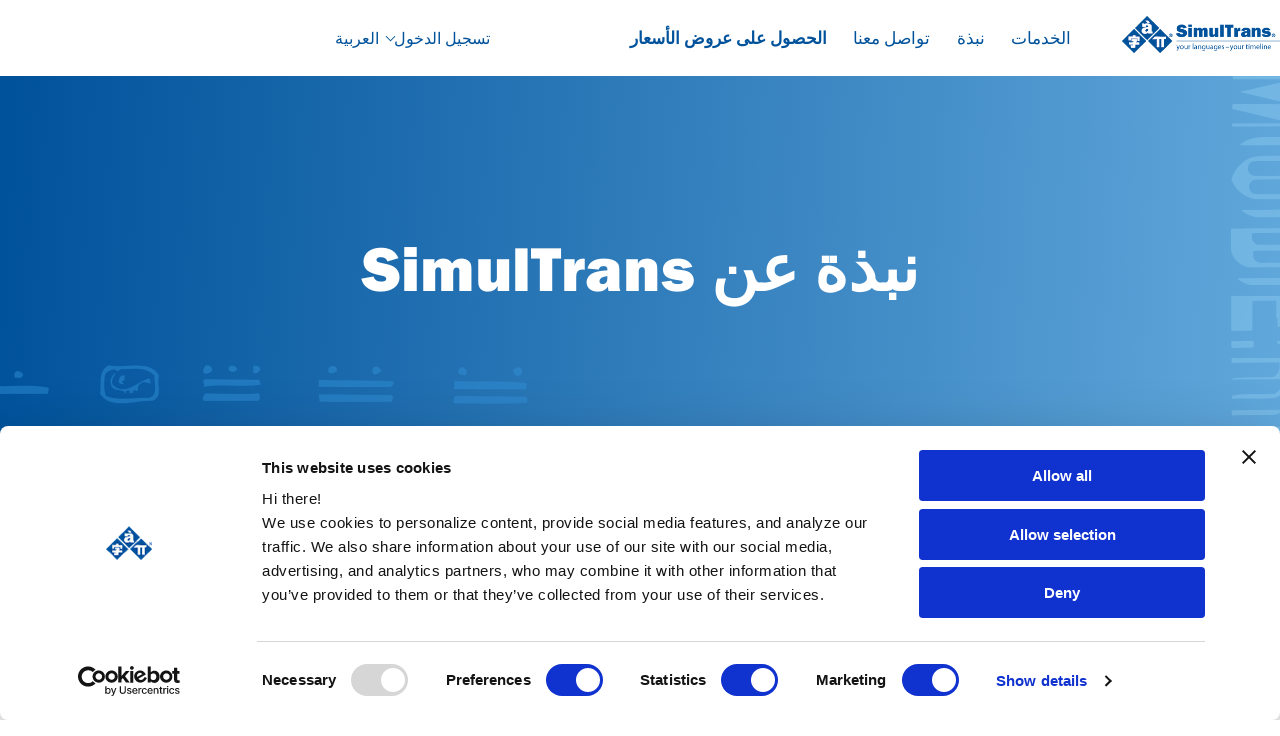

--- FILE ---
content_type: text/html; charset=UTF-8
request_url: https://www.simultrans.com/ar/about-us
body_size: 17006
content:
<!doctype html><html lang="ar" dir="rtl"><head>
    <meta charset="utf-8">
    <title>نبذة عنا | شركة رائدة عالميًا في خدمات الترجمة | SimulTrans</title>
    <link rel="shortcut icon" href="https://www.simultrans.com/hs-fs/file-2389423683-png/SimulTrans_Images/SimulTransFavicon.png">
    <meta name="description" content="تُمكن SimulTrans الآلاف من عملائنا في مجموعة واسعة من الصناعات من الوصول إلى ملايين العملاء العالميين بأكثر من 100 لغة. معرفة المزيد عنا.">
    
    
    <link rel="stylesheet" href="https://use.typekit.net/jrl0fft.css">
    
    
    
    
    
    
    <meta name="viewport" content="width=device-width, initial-scale=1">

    <script src="/hs/hsstatic/jquery-libs/static-1.4/jquery/jquery-1.11.2.js"></script>
<script>hsjQuery = window['jQuery'];</script>
    <meta property="og:description" content="تُمكن SimulTrans الآلاف من عملائنا في مجموعة واسعة من الصناعات من الوصول إلى ملايين العملاء العالميين بأكثر من 100 لغة. معرفة المزيد عنا.">
    <meta property="og:title" content="نبذة عنا | شركة رائدة عالميًا في خدمات الترجمة | SimulTrans">
    <meta name="twitter:description" content="تُمكن SimulTrans الآلاف من عملائنا في مجموعة واسعة من الصناعات من الوصول إلى ملايين العملاء العالميين بأكثر من 100 لغة. معرفة المزيد عنا.">
    <meta name="twitter:title" content="نبذة عنا | شركة رائدة عالميًا في خدمات الترجمة | SimulTrans">

    
<!--  Added by CookieBot integration -->
<script id="Cookiebot" src="https://consent.cookiebot.com/uc.js" data-cbid="c3e6095e-ee49-40b9-9a41-048e3e86de41" data-blockingmode="auto" type="text/javascript">
                </script>
<!-- /Added by CookieBot integration -->


    
    <style>
a.cta_button{-moz-box-sizing:content-box !important;-webkit-box-sizing:content-box !important;box-sizing:content-box !important;vertical-align:middle}.hs-breadcrumb-menu{list-style-type:none;margin:0px 0px 0px 0px;padding:0px 0px 0px 0px}.hs-breadcrumb-menu-item{float:left;padding:10px 0px 10px 10px}.hs-breadcrumb-menu-divider:before{content:'›';padding-left:10px}.hs-featured-image-link{border:0}.hs-featured-image{float:right;margin:0 0 20px 20px;max-width:50%}@media (max-width: 568px){.hs-featured-image{float:none;margin:0;width:100%;max-width:100%}}.hs-screen-reader-text{clip:rect(1px, 1px, 1px, 1px);height:1px;overflow:hidden;position:absolute !important;width:1px}
</style>

<link rel="stylesheet" href="https://www.simultrans.com/hubfs/hub_generated/template_assets/1/69300892493/1764774863606/template_main.min.css">

<style>
  #hs_cos_wrapper_navigation-primary .menu__child-toggle-icon {
  border:solid #00529B;
  border-width:0 1px 1px 0;
}

#hs_cos_wrapper_navigation-primary .menu__link { color:#00529B; }

#hs_cos_wrapper_navigation-primary .menu__child-toggle-icon { border-top-color:#00529B; }

#hs_cos_wrapper_navigation-primary .menu .menu__link:hover,
#hs_cos_wrapper_navigation-primary .menu .menu__link:focus { color:#002a73; }

#hs_cos_wrapper_navigation-primary .menu__child-toggle-icon:hover,
#hs_cos_wrapper_navigation-primary .menu__child-toggle-icon:focus { border-top-color:#002a73; }

#hs_cos_wrapper_navigation-primary .menu .menu__link:active { color:#287ac3; }

#hs_cos_wrapper_navigation-primary .menu__child-toggle-icon:active { border-top-color:#287ac3; }

#hs_cos_wrapper_navigation-primary .menu .menu__submenu {}

@media (min-width:1200px) {
  #hs_cos_wrapper_navigation-primary .menu__child-toggle { display:inline-block; }
}

#hs_cos_wrapper_navigation-primary .menu__submenu .menu__link,
#hs_cos_wrapper_navigation-primary .menu__submenu .menu__link:hover,
#hs_cos_wrapper_navigation-primary .menu__submenu .menu__link:focus {}

#hs_cos_wrapper_navigation-primary .menu__submenu .menu__child-toggle-icon,
#hs_cos_wrapper_navigation-primary .menu__submenu .menu__child-toggle-icon:hover,
#hs_cos_wrapper_navigation-primary .menu__submenu .menu__child-toggle-icon:focus {}

#hs_cos_wrapper_navigation-primary .menu__submenu .menu__item .menu__link:hover,
#hs_cos_wrapper_navigation-primary .menu__submenu .menu__item .menu__link:focus {
  background:linear-gradient(281.28deg,#FFC222 -5.19%,#FEBE23 13.7%,#F9B126 33.58%,#F29D2B 54.45%,#E88032 74.33%,#DB5C3B 94.21%);
  color:#fff;
}

#hs_cos_wrapper_navigation-primary .menu--desktop { display:block; }

#hs_cos_wrapper_navigation-primary .menu--mobile { display:none; }

@media (max-width:1199px) {
  #hs_cos_wrapper_navigation-primary .menu--desktop { display:none; }

  #hs_cos_wrapper_navigation-primary .menu--mobile { display:block; }
}

#hs_cos_wrapper_navigation-primary .menu__item { position:relative; }

#hs_cos_wrapper_navigation-primary .menu__link {
  line-height:1.667rem;
  text-decoration:none;
  font-size:17px;
  font-weight:500;
  text-transform:none;
}

#hs_cos_wrapper_navigation-primary .menu__item--depth-1:nth-child(n+4) .menu__link { font-weight:600; }

#hs_cos_wrapper_navigation-primary .menu__link:hover,
#hs_cos_wrapper_navigation-primary .menu__link:focus,
#hs_cos_wrapper_navigation-primary .menu__link:active { text-decoration:none; }

@media (max-width:1199px) {
  #hs_cos_wrapper_navigation-primary .menu__item {
    display:block;
    width:100%;
  }

  #hs_cos_wrapper_navigation-primary .menu__link {
    display:block;
    font-size:1.083rem;
  }
}

#hs_cos_wrapper_navigation-primary .menu__item--depth-1 {
  display:inline-block;
  padding:0.7rem;
  text-transform:uppercase;
}

@media (max-width:1199px) {
  #hs_cos_wrapper_navigation-primary .menu__item--depth-1 {
    border-bottom:1px solid #CED4DB;
    padding:0;
  }

  #hs_cos_wrapper_navigation-primary .menu__item--depth-1>.menu__link { padding:10px 20px; }
}

#hs_cos_wrapper_navigation-primary .menu__submenu {
  box-shadow:0 2px 9px 0 rgba(0,0,0,0.2);
  border-radius:0;
  display:none;
  left:0;
  position:absolute;
  text-align:left;
  text-transform:none;
  top:100%;
  width:270px;
  z-index:99;
  background-color:#fff;
  padding:17px;
}

#hs_cos_wrapper_navigation-primary .menu__item--open>.menu__submenu { display:block; }

#hs_cos_wrapper_navigation-primary .menu__item--depth-1:first-child .menu__submenu--level-2 { transform:unset; }

#hs_cos_wrapper_navigation-primary .menu__submenu .menu__item {
  padding:0;
  width:100%;
}

#hs_cos_wrapper_navigation-primary .menu__submenu .menu__link {
  display:block;
  padding:4px 20px;
  transition:background-color 0.3s;
  width:100%;
  font-size:16px;
  background-color:transparent;
}

#hs_cos_wrapper_navigation-primary .menu__submenu .menu__item--has-submenu>.menu__link { padding-right:3rem; }

@media (max-width:1199px) {
  #hs_cos_wrapper_navigation-primary .menu__submenu {
    border:none;
    border-radius:0;
    box-shadow:none;
    position:static;
    transform:unset;
    width:100%;
  }

  #hs_cos_wrapper_navigation-primary .menu__submenu .menu__item {
    background-color:#FFF;
    border-bottom:none;
    padding:0;
  }

  #hs_cos_wrapper_navigation-primary .menu__submenu .menu__link {
    display:block;
    padding:8px 22px;
    transition:none;
    width:100%;
  }

  #hs_cos_wrapper_navigation-primary .menu__submenu { padding:0; }

  #hs_cos_wrapper_navigation-primary .menu__item--has-submenu>.menu__link { width:70%; }

  #hs_cos_wrapper_navigation-primary .menu__submenu--level-3 .menu__item .menu__link { padding:0.7rem 3rem; }
}

@media (min-width:1200px) {
  #hs_cos_wrapper_navigation-primary .menu__submenu .menu__child-toggle {
    margin-left:auto;
    padding:0 1.05rem;
  }

  #hs_cos_wrapper_navigation-primary .menu__child-toggle {
    position:absolute;
    right:5px;
    top:30px;
    z-index:2;
  }

  #hs_cos_wrapper_navigation-primary .menu__item--depth-1>.menu__child-toggle {
    position:relative;
    right:-5px;
    top:-1px;
    vertical-align:middle;
    line-height:0;
  }

  #hs_cos_wrapper_navigation-primary .menu__child-toggle-icon {
    display:inline-block;
    padding:3px;
    transform:rotate(45deg);
    -webkit-transform:rotate(45deg);
  }

  #hs_cos_wrapper_navigation-primary .menu__item:hover>.menu__submenu { display:block; }

  #hs_cos_wrapper_navigation-primary .menu__item:hover>.menu__child-toggle {
    transform:scaleY(-1);
    -webkit-transform:scaleY(-1);
    margin-top:5px;
  }
}

@media (max-width:1199px) {
  #hs_cos_wrapper_navigation-primary .menu__child-toggle {
    background-position:center right 30px;
    background-repeat:no-repeat;
    background-size:20px;
    border:none;
    cursor:pointer;
    height:55px;
    padding:15px 0;
    position:absolute;
    right:0;
    top:0;
    width:30%;
  }

  #hs_cos_wrapper_navigation-primary .menu__child-toggle-icon {
    background-repeat:no-repeat;
    display:block;
    height:10px;
    margin-left:auto;
    margin-right:1.05rem;
    transition:transform 0.4s;
    width:10px;
    transform:rotate(45deg);
    -webkit-transform:rotate(45deg);
  }

  #hs_cos_wrapper_navigation-primary .menu__item--open>.menu__child-toggle .menu__child-toggle-icon {
    transform:rotate(-45deg) scaleY(-1);
    transition:transform 0.4s;
    margin-top:6px;
  }
}

</style>


<style>
  @media(min-width:1200px){
    .header__row-2{
      padding-right:65px;
    }
  }
</style>


<style>
  #hs_cos_wrapper_widget_1649779837967 .hero-banner {
  padding-top:160px;
  padding-bottom:144px;
}

#hs_cos_wrapper_widget_1649779837967 .bg-image__inner { background:linear-gradient(93.38deg,#00529B 0.97%,#68AEE0 107.43%); }

@media (max-width:767px) {
  #hs_cos_wrapper_widget_1649779837967 .hero-banner {
    padding-top:60px;
    padding-bottom:44px;
  }

  #hs_cos_wrapper_widget_1649779837967 .hero-banner__inner { text-align:left !important; }
}

</style>


<style>
 
  
  #hs_cos_wrapper_widget_1650306642605 .container {
  position:relative;
  z-index:2;
}

#hs_cos_wrapper_widget_1650306642605 .imgContent {
  padding-top:95px;
  padding-bottom:100px;
}

#hs_cos_wrapper_widget_1650306642605 .inner-line {
  margin:0 auto;
  position:absolute;
  top:0;
  left:0;
  right:0;
  text-align:center;
  z-index:-1;
}

#hs_cos_wrapper_widget_1650306642605 .inner-line img {
  position:absolute;
  left:50%;
  -ms-transform:translateX(-50%);
  transform:translateX(-50%);
  -webkit-transform:translateX(-50%);
  max-width:none;
}

#hs_cos_wrapper_widget_1650306642605 .imgContent__top {
  display:-webkit-box;
  display:-ms-flexbox;
  display:flex;
  -ms-flex-wrap:wrap;
  flex-wrap:wrap;
}

#hs_cos_wrapper_widget_1650306642605 .imgContent__img {
  width:43%;
  line-height:0;
}

#hs_cos_wrapper_widget_1650306642605 .imgContent__img img {
  width:100%;
  max-width:500px !important;
}

#hs_cos_wrapper_widget_1650306642605 .imgContent__content {
  width:57%;
  padding-left:90px;
}

#hs_cos_wrapper_widget_1650306642605 .imgContent__content.text-right {
  padding-left:0;
  padding-right:90px;
}

#hs_cos_wrapper_widget_1650306642605 .imgContent__btm {
  max-width:770px;
  margin:100px auto 0;
  background:#FFFFFF;
  -webkit-box-shadow:5px 5px 15px rgba(0,0,0,0.25);
  box-shadow:5px 5px 15px rgba(0,0,0,0.25);
  padding:75px 100px 90px;
}

#hs_cos_wrapper_widget_1650306642605 .imgContent__btm>h2 {
  font-weight:900;
  font-size:46px;
  line-height:1.13;
  letter-spacing:0.01em;
  color:#003565;
  margin:0 0 38px;
}

#hs_cos_wrapper_widget_1650306642605 .imgContent__btmRtexts p {
  font-weight:400;
  font-size:20px;
  line-height:1.5;
  color:#003565;
}

#hs_cos_wrapper_widget_1650306642605 .imgContent__btmRtexts { margin:0 0 50px; }

#hs_cos_wrapper_widget_1650306642605 .imgContent__authorInfo {
  display:-webkit-box;
  display:-ms-flexbox;
  display:flex;
  -ms-flex-wrap:wrap;
  flex-wrap:wrap;
  -webkit-box-align:center;
  -ms-flex-align:center;
  align-items:center;
}

#hs_cos_wrapper_widget_1650306642605 .imgContent__authorImg {
  width:200px;
  line-height:0;
}

#hs_cos_wrapper_widget_1650306642605 .imgContent__authorImg img {
  width:100%;
  max-width:200px !important;
}

#hs_cos_wrapper_widget_1650306642605 .imgContent__authorDetails {
  width:calc(100% - 200px);
  padding-left:30px;
}

#hs_cos_wrapper_widget_1650306642605 .imgContent__authorDetails.text-right {
  padding-left:0;
  padding-right:30px;
}

#hs_cos_wrapper_widget_1650306642605 .imgContent__authorDetails h5 {
  font-weight:900;
  font-size:24px;
  line-height:1.33;
  color:#003565;
  margin:0 0 3px;
}

#hs_cos_wrapper_widget_1650306642605 .imgContent__authorDetails p {
  font-weight:400;
  font-size:20px;
  line-height:1.5;
  color:#003565;
  margin:0;
}

#hs_cos_wrapper_widget_1650306642605 .imgContent__imgMobile { display:none; }

#hs_cos_wrapper_widget_1650306642605 .imgContent__heading {
  width:100%;
  max-width:770px;
  margin:0 0 37px;
}

#hs_cos_wrapper_widget_1650306642605 .imgContent__content.hide-heading>h2 { display:none; }

@media (max-width:1199px) {
  #hs_cos_wrapper_widget_1650306642605 .inner-line { display:none; }
}

@media (max-width:991px) {
  #hs_cos_wrapper_widget_1650306642605 .imgContent__content { padding-left:40px; }

  #hs_cos_wrapper_widget_1650306642605 .imgContent__content.text-right {
    padding-left:0;
    padding-right:40px;
  }
}

@media (max-width:767px) {
  #hs_cos_wrapper_widget_1650306642605 .imgContent {
    padding-top:40px;
    padding-bottom:40px;
  }

  #hs_cos_wrapper_widget_1650306642605 .imgContent__img {
    width:100%;
    margin:0 0 30px;
  }

  #hs_cos_wrapper_widget_1650306642605 .imgContent__content {
    padding-left:0;
    width:100%;
  }

  #hs_cos_wrapper_widget_1650306642605 .imgContent__content.text-right {
    padding-left:0;
    padding-right:0;
  }

  #hs_cos_wrapper_widget_1650306642605 .imgContent__content.hide-heading>h2 { display:block; }

  #hs_cos_wrapper_widget_1650306642605 .imgContent__heading { display:none; }

  #hs_cos_wrapper_widget_1650306642605 .imgContent__content h2 {
    font-size:30px;
    line-height:1.33;
    margin:0 0 15px;
  }

  #hs_cos_wrapper_widget_1650306642605 .imgContent__btm {
    padding:27px 23px 43px;
    margin:40px auto 0;
  }

  #hs_cos_wrapper_widget_1650306642605 .imgContent__btm>h2 {
    font-size:30px;
    line-height:1.33;
    margin:0 0 10px;
  }

  #hs_cos_wrapper_widget_1650306642605 .imgContent__btmRtexts { margin:0 0 20px; }

  #hs_cos_wrapper_widget_1650306642605 .imgContent__btmRtexts p {
    font-size:18px;
    line-height:1.44;
  }

  #hs_cos_wrapper_widget_1650306642605 .imgContent__authorImg { width:100px; }

  #hs_cos_wrapper_widget_1650306642605 .imgContent__authorImg img { max-width:100px !important; }

  #hs_cos_wrapper_widget_1650306642605 .imgContent__authorDetails {
    width:calc(100% - 100px);
    padding-left:15px;
  }

  #hs_cos_wrapper_widget_1650306642605 .imgContent__authorDetails.text-right {
    padding-left:0;
    padding-right:15px;
  }

  #hs_cos_wrapper_widget_1650306642605 .imgContent__authorDetails h5 {
    font-size:18px;
    line-height:1.67;
    margin:0;
  }

  #hs_cos_wrapper_widget_1650306642605 .imgContent__authorDetails p {
    font-size:18px;
    line-height:1.67;
  }

  #hs_cos_wrapper_widget_1650306642605 .imgContent__imgDesktop { display:none; }

  #hs_cos_wrapper_widget_1650306642605 .imgContent__imgMobile { display:block; }
}

@media (min-width:1200px) {
  #hs_cos_wrapper_widget_1650306642605 .curve {
    display:block;
    height:100%;
    position:absolute;
    width:1340px;
    top:0;
    left:50%;
    transform:translateX(-50%);
    -webkit-transform:translateX(-50%);
    z-index:-1;
  }

  #hs_cos_wrapper_widget_1650306642605 .curve:before {
    content:"";
    width:400px;
    height:calc(1055px + 1px);
    position:absolute;
    border-style:solid;
    border-color:rgba(105,177,229,1.0);
    z-index:-1;
  }

  #hs_cos_wrapper_widget_1650306642605 .curve.left-top:before {
    top:0;
    left:0;
    border-left-width:2px;
    border-bottom-width:2px;
    border-top:0;
    border-right:0;
    border-radius:0 0 0 50px;
  }

  #hs_cos_wrapper_widget_1650306642605 .curve.left-bottom:before {
    bottom:0;
    left:0;
    border-left-width:2px;
    border-top-width:2px;
    border-bottom:0;
    border-right:0;
    border-radius:50px 0 0 0;
  }

  #hs_cos_wrapper_widget_1650306642605 .curve.right-top:before {
    top:0;
    right:0;
    border-right-width:2px;
    border-bottom-width:2px;
    border-top:0;
    border-left:0;
    border-radius:0 0 50px 0;
  }

  #hs_cos_wrapper_widget_1650306642605 .curve.right-bottom:before {
    bottom:0;
    right:0;
    border-right-width:2px;
    border-top-width:2px;
    border-bottom:0;
    border-left:0;
    border-radius:0 50px 0 0;
  }

  #hs_cos_wrapper_widget_1650306642605 .curve:after {
    content:"";
    width:400px;
    height:calc(572px + 1px);
    position:absolute;
    border-style:solid;
    border-color:rgba(77,145,200,1.0);
    z-index:-1;
  }

  #hs_cos_wrapper_widget_1650306642605 .curve.left-top2:after {
    top:0;
    left:0;
    border-left-width:2px;
    border-bottom-width:2px;
    border-top:0;
    border-right:0;
    border-radius:0 0 0 50px;
  }

  #hs_cos_wrapper_widget_1650306642605 .curve.left-bottom2:after {
    bottom:0;
    left:0;
    border-left-width:2px;
    border-top-width:2px;
    border-bottom:0;
    border-right:0;
    border-radius:50px 0 0 0;
  }

  #hs_cos_wrapper_widget_1650306642605 .curve.right-top2:after {
    top:0;
    right:0;
    border-right-width:2px;
    border-bottom-width:2px;
    border-top:0;
    border-left:0;
    border-radius:0 0 50px 0;
  }

  #hs_cos_wrapper_widget_1650306642605 .curve.right-bottom2:after {
    bottom:0;
    right:0;
    border-right-width:2px;
    border-top-width:2px;
    border-bottom:0;
    border-left:0;
    border-radius:0 50px 0 0;
  }
}

</style>


<style>
 
  
  #hs_cos_wrapper_widget_1650345352167 .container {
  position:relative;
  z-index:2;
}

#hs_cos_wrapper_widget_1650345352167 .imgContent {
  padding-top:0px;
  padding-bottom:100px;
}

#hs_cos_wrapper_widget_1650345352167 .inner-line {
  margin:0 auto;
  position:absolute;
  top:0;
  left:0;
  right:0;
  text-align:center;
  z-index:-1;
}

#hs_cos_wrapper_widget_1650345352167 .inner-line img {
  position:absolute;
  left:50%;
  -ms-transform:translateX(-50%);
  transform:translateX(-50%);
  -webkit-transform:translateX(-50%);
  max-width:none;
}

#hs_cos_wrapper_widget_1650345352167 .imgContent__top {
  display:-webkit-box;
  display:-ms-flexbox;
  display:flex;
  -ms-flex-wrap:wrap;
  flex-wrap:wrap;
}

#hs_cos_wrapper_widget_1650345352167 .imgContent__img {
  width:43%;
  line-height:0;
}

#hs_cos_wrapper_widget_1650345352167 .imgContent__img img {
  width:100%;
  max-width:500px !important;
}

#hs_cos_wrapper_widget_1650345352167 .imgContent__content {
  width:57%;
  padding-left:90px;
}

#hs_cos_wrapper_widget_1650345352167 .imgContent__content.text-right {
  padding-left:0;
  padding-right:90px;
}

#hs_cos_wrapper_widget_1650345352167 .imgContent__btm {
  max-width:770px;
  margin:100px auto 0;
  background:#FFFFFF;
  -webkit-box-shadow:5px 5px 15px rgba(0,0,0,0.25);
  box-shadow:5px 5px 15px rgba(0,0,0,0.25);
  padding:75px 100px 90px;
}

#hs_cos_wrapper_widget_1650345352167 .imgContent__btm>h2 {
  font-weight:900;
  font-size:46px;
  line-height:1.13;
  letter-spacing:0.01em;
  color:#003565;
  margin:0 0 38px;
}

#hs_cos_wrapper_widget_1650345352167 .imgContent__btmRtexts p {
  font-weight:400;
  font-size:20px;
  line-height:1.5;
  color:#003565;
}

#hs_cos_wrapper_widget_1650345352167 .imgContent__btmRtexts { margin:0 0 50px; }

#hs_cos_wrapper_widget_1650345352167 .imgContent__authorInfo {
  display:-webkit-box;
  display:-ms-flexbox;
  display:flex;
  -ms-flex-wrap:wrap;
  flex-wrap:wrap;
  -webkit-box-align:center;
  -ms-flex-align:center;
  align-items:center;
}

#hs_cos_wrapper_widget_1650345352167 .imgContent__authorImg {
  width:200px;
  line-height:0;
}

#hs_cos_wrapper_widget_1650345352167 .imgContent__authorImg img {
  width:100%;
  max-width:200px !important;
}

#hs_cos_wrapper_widget_1650345352167 .imgContent__authorDetails {
  width:calc(100% - 200px);
  padding-left:30px;
}

#hs_cos_wrapper_widget_1650345352167 .imgContent__authorDetails.text-right {
  padding-left:0;
  padding-right:30px;
}

#hs_cos_wrapper_widget_1650345352167 .imgContent__authorDetails h5 {
  font-weight:900;
  font-size:24px;
  line-height:1.33;
  color:#003565;
  margin:0 0 3px;
}

#hs_cos_wrapper_widget_1650345352167 .imgContent__authorDetails p {
  font-weight:400;
  font-size:20px;
  line-height:1.5;
  color:#003565;
  margin:0;
}

#hs_cos_wrapper_widget_1650345352167 .imgContent__imgMobile { display:none; }

#hs_cos_wrapper_widget_1650345352167 .imgContent__heading {
  width:100%;
  max-width:770px;
  margin:0 0 37px;
}

#hs_cos_wrapper_widget_1650345352167 .imgContent__content.hide-heading>h2 { display:none; }

@media (max-width:1199px) {
  #hs_cos_wrapper_widget_1650345352167 .inner-line { display:none; }
}

@media (max-width:991px) {
  #hs_cos_wrapper_widget_1650345352167 .imgContent__content { padding-left:40px; }

  #hs_cos_wrapper_widget_1650345352167 .imgContent__content.text-right {
    padding-left:0;
    padding-right:40px;
  }
}

@media (max-width:767px) {
  #hs_cos_wrapper_widget_1650345352167 .imgContent {
    padding-top:0px;
    padding-bottom:40px;
  }

  #hs_cos_wrapper_widget_1650345352167 .imgContent__img {
    width:100%;
    margin:0 0 30px;
  }

  #hs_cos_wrapper_widget_1650345352167 .imgContent__content {
    padding-left:0;
    width:100%;
  }

  #hs_cos_wrapper_widget_1650345352167 .imgContent__content.text-right {
    padding-left:0;
    padding-right:0;
  }

  #hs_cos_wrapper_widget_1650345352167 .imgContent__content.hide-heading>h2 { display:block; }

  #hs_cos_wrapper_widget_1650345352167 .imgContent__heading { display:none; }

  #hs_cos_wrapper_widget_1650345352167 .imgContent__content h2 {
    font-size:30px;
    line-height:1.33;
    margin:0 0 15px;
  }

  #hs_cos_wrapper_widget_1650345352167 .imgContent__btm {
    padding:27px 23px 43px;
    margin:40px auto 0;
  }

  #hs_cos_wrapper_widget_1650345352167 .imgContent__btm>h2 {
    font-size:30px;
    line-height:1.33;
    margin:0 0 10px;
  }

  #hs_cos_wrapper_widget_1650345352167 .imgContent__btmRtexts { margin:0 0 20px; }

  #hs_cos_wrapper_widget_1650345352167 .imgContent__btmRtexts p {
    font-size:18px;
    line-height:1.44;
  }

  #hs_cos_wrapper_widget_1650345352167 .imgContent__authorImg { width:100px; }

  #hs_cos_wrapper_widget_1650345352167 .imgContent__authorImg img { max-width:100px !important; }

  #hs_cos_wrapper_widget_1650345352167 .imgContent__authorDetails {
    width:calc(100% - 100px);
    padding-left:15px;
  }

  #hs_cos_wrapper_widget_1650345352167 .imgContent__authorDetails.text-right {
    padding-left:0;
    padding-right:15px;
  }

  #hs_cos_wrapper_widget_1650345352167 .imgContent__authorDetails h5 {
    font-size:18px;
    line-height:1.67;
    margin:0;
  }

  #hs_cos_wrapper_widget_1650345352167 .imgContent__authorDetails p {
    font-size:18px;
    line-height:1.67;
  }

  #hs_cos_wrapper_widget_1650345352167 .imgContent__imgDesktop { display:none; }

  #hs_cos_wrapper_widget_1650345352167 .imgContent__imgMobile { display:block; }
}

@media (min-width:1200px) {
  #hs_cos_wrapper_widget_1650345352167 .curve {
    display:block;
    height:100%;
    position:absolute;
    width:1340px;
    top:0;
    left:50%;
    transform:translateX(-50%);
    -webkit-transform:translateX(-50%);
    z-index:-1;
  }

  #hs_cos_wrapper_widget_1650345352167 .curve:before {
    content:"";
    width:80px;
    height:calc(200px + 1px);
    position:absolute;
    border-style:solid;
    border-color:rgba(77,145,200,1.0);
    z-index:-1;
  }

  #hs_cos_wrapper_widget_1650345352167 .curve.left-top:before {
    top:0;
    left:0;
    border-left-width:2px;
    border-bottom-width:2px;
    border-top:0;
    border-right:0;
    border-radius:0 0 0 50px;
  }

  #hs_cos_wrapper_widget_1650345352167 .curve.left-bottom:before {
    bottom:0;
    left:0;
    border-left-width:2px;
    border-top-width:2px;
    border-bottom:0;
    border-right:0;
    border-radius:50px 0 0 0;
  }

  #hs_cos_wrapper_widget_1650345352167 .curve.right-top:before {
    top:0;
    right:0;
    border-right-width:2px;
    border-bottom-width:2px;
    border-top:0;
    border-left:0;
    border-radius:0 0 50px 0;
  }

  #hs_cos_wrapper_widget_1650345352167 .curve.right-bottom:before {
    bottom:0;
    right:0;
    border-right-width:2px;
    border-top-width:2px;
    border-bottom:0;
    border-left:0;
    border-radius:0 50px 0 0;
  }
}

</style>


<style>
 
  
  #hs_cos_wrapper_widget_1650345681169 .container {
  position:relative;
  z-index:2;
}

#hs_cos_wrapper_widget_1650345681169 .imgContent {
  padding-top:0px;
  padding-bottom:130px;
}

#hs_cos_wrapper_widget_1650345681169 .inner-line {
  margin:0 auto;
  position:absolute;
  top:0;
  left:0;
  right:0;
  text-align:center;
  z-index:-1;
}

#hs_cos_wrapper_widget_1650345681169 .inner-line img {
  position:absolute;
  left:50%;
  -ms-transform:translateX(-50%);
  transform:translateX(-50%);
  -webkit-transform:translateX(-50%);
  max-width:none;
}

#hs_cos_wrapper_widget_1650345681169 .imgContent__top {
  display:-webkit-box;
  display:-ms-flexbox;
  display:flex;
  -ms-flex-wrap:wrap;
  flex-wrap:wrap;
}

#hs_cos_wrapper_widget_1650345681169 .imgContent__img {
  width:43%;
  line-height:0;
}

#hs_cos_wrapper_widget_1650345681169 .imgContent__img img {
  width:100%;
  max-width:500px !important;
}

#hs_cos_wrapper_widget_1650345681169 .imgContent__content {
  width:57%;
  padding-left:90px;
}

#hs_cos_wrapper_widget_1650345681169 .imgContent__content.text-right {
  padding-left:0;
  padding-right:90px;
}

#hs_cos_wrapper_widget_1650345681169 .imgContent__btm {
  max-width:770px;
  margin:100px auto 0;
  background:#FFFFFF;
  -webkit-box-shadow:5px 5px 15px rgba(0,0,0,0.25);
  box-shadow:5px 5px 15px rgba(0,0,0,0.25);
  padding:75px 100px 90px;
}

#hs_cos_wrapper_widget_1650345681169 .imgContent__btm>h2 {
  font-weight:900;
  font-size:46px;
  line-height:1.13;
  letter-spacing:0.01em;
  color:#003565;
  margin:0 0 38px;
}

#hs_cos_wrapper_widget_1650345681169 .imgContent__btmRtexts p {
  font-weight:400;
  font-size:20px;
  line-height:1.5;
  color:#003565;
}

#hs_cos_wrapper_widget_1650345681169 .imgContent__btmRtexts { margin:0 0 50px; }

#hs_cos_wrapper_widget_1650345681169 .imgContent__authorInfo {
  display:-webkit-box;
  display:-ms-flexbox;
  display:flex;
  -ms-flex-wrap:wrap;
  flex-wrap:wrap;
  -webkit-box-align:center;
  -ms-flex-align:center;
  align-items:center;
}

#hs_cos_wrapper_widget_1650345681169 .imgContent__authorImg {
  width:200px;
  line-height:0;
}

#hs_cos_wrapper_widget_1650345681169 .imgContent__authorImg img {
  width:100%;
  max-width:200px !important;
}

#hs_cos_wrapper_widget_1650345681169 .imgContent__authorDetails {
  width:calc(100% - 200px);
  padding-left:30px;
}

#hs_cos_wrapper_widget_1650345681169 .imgContent__authorDetails.text-right {
  padding-left:0;
  padding-right:30px;
}

#hs_cos_wrapper_widget_1650345681169 .imgContent__authorDetails h5 {
  font-weight:900;
  font-size:24px;
  line-height:1.33;
  color:#003565;
  margin:0 0 3px;
}

#hs_cos_wrapper_widget_1650345681169 .imgContent__authorDetails p {
  font-weight:400;
  font-size:20px;
  line-height:1.5;
  color:#003565;
  margin:0;
}

#hs_cos_wrapper_widget_1650345681169 .imgContent__imgMobile { display:none; }

#hs_cos_wrapper_widget_1650345681169 .imgContent__heading {
  width:100%;
  max-width:770px;
  margin:0 0 37px;
}

#hs_cos_wrapper_widget_1650345681169 .imgContent__content.hide-heading>h2 { display:none; }

@media (max-width:1199px) {
  #hs_cos_wrapper_widget_1650345681169 .inner-line { display:none; }
}

@media (max-width:991px) {
  #hs_cos_wrapper_widget_1650345681169 .imgContent__content { padding-left:40px; }

  #hs_cos_wrapper_widget_1650345681169 .imgContent__content.text-right {
    padding-left:0;
    padding-right:40px;
  }
}

@media (max-width:767px) {
  #hs_cos_wrapper_widget_1650345681169 .imgContent {
    padding-top:0px;
    padding-bottom:36px;
  }

  #hs_cos_wrapper_widget_1650345681169 .imgContent__img {
    width:100%;
    margin:0 0 30px;
  }

  #hs_cos_wrapper_widget_1650345681169 .imgContent__content {
    padding-left:0;
    width:100%;
  }

  #hs_cos_wrapper_widget_1650345681169 .imgContent__content.text-right {
    padding-left:0;
    padding-right:0;
  }

  #hs_cos_wrapper_widget_1650345681169 .imgContent__content.hide-heading>h2 { display:block; }

  #hs_cos_wrapper_widget_1650345681169 .imgContent__heading { display:none; }

  #hs_cos_wrapper_widget_1650345681169 .imgContent__content h2 {
    font-size:30px;
    line-height:1.33;
    margin:0 0 15px;
  }

  #hs_cos_wrapper_widget_1650345681169 .imgContent__btm {
    padding:27px 23px 43px;
    margin:40px auto 0;
  }

  #hs_cos_wrapper_widget_1650345681169 .imgContent__btm>h2 {
    font-size:30px;
    line-height:1.33;
    margin:0 0 10px;
  }

  #hs_cos_wrapper_widget_1650345681169 .imgContent__btmRtexts { margin:0 0 20px; }

  #hs_cos_wrapper_widget_1650345681169 .imgContent__btmRtexts p {
    font-size:18px;
    line-height:1.44;
  }

  #hs_cos_wrapper_widget_1650345681169 .imgContent__authorImg { width:100px; }

  #hs_cos_wrapper_widget_1650345681169 .imgContent__authorImg img { max-width:100px !important; }

  #hs_cos_wrapper_widget_1650345681169 .imgContent__authorDetails {
    width:calc(100% - 100px);
    padding-left:15px;
  }

  #hs_cos_wrapper_widget_1650345681169 .imgContent__authorDetails.text-right {
    padding-left:0;
    padding-right:15px;
  }

  #hs_cos_wrapper_widget_1650345681169 .imgContent__authorDetails h5 {
    font-size:18px;
    line-height:1.67;
    margin:0;
  }

  #hs_cos_wrapper_widget_1650345681169 .imgContent__authorDetails p {
    font-size:18px;
    line-height:1.67;
  }

  #hs_cos_wrapper_widget_1650345681169 .imgContent__imgDesktop { display:none; }

  #hs_cos_wrapper_widget_1650345681169 .imgContent__imgMobile { display:block; }
}

</style>


<style>
  
  #hs_cos_wrapper_widget_1650285628667 .membersBlock {
  padding-top:130px;
  padding-bottom:125px;
}

#hs_cos_wrapper_widget_1650285628667 .inner-line {
  margin:0 auto;
  position:absolute;
  top:0;
  left:0;
  right:0;
  text-align:center;
}

#hs_cos_wrapper_widget_1650285628667 .inner-line img {
  position:absolute;
  left:50%;
  -ms-transform:translateX(-50%);
  transform:translateX(-50%);
  -webkit-transform:translateX(-50%);
  max-width:none;
}

#hs_cos_wrapper_widget_1650285628667 .membersBlock .container {
  position:relative;
  z-index:1;
}

#hs_cos_wrapper_widget_1650285628667 .membersBlock__heading h2 { margin:0 0 25px; }

#hs_cos_wrapper_widget_1650285628667 .membersBlock__supContent {
  max-width:770px;
  margin:0 auto 80px;
}

#hs_cos_wrapper_widget_1650285628667 .membersBlock__items {
  max-width:970px;
  margin:0 auto;
}

#hs_cos_wrapper_widget_1650285628667 .membersBlock__item {
  display:-webkit-box;
  display:-ms-flexbox;
  display:flex;
  -ms-flex-wrap:wrap;
  flex-wrap:wrap;
  margin:0 0 80px;
}

#hs_cos_wrapper_widget_1650285628667 .membersBlock__item:last-of-type { margin:0; }

#hs_cos_wrapper_widget_1650285628667 .membersBlock__img { width:200px; }

#hs_cos_wrapper_widget_1650285628667 .membersBlock__img img { width:100%; }

#hs_cos_wrapper_widget_1650285628667 .membersBlock__info {
  width:calc(100% - 200px);
  padding-left:70px;
}

#hs_cos_wrapper_widget_1650285628667 .ar .membersBlock__info {
  padding-left:0;
  padding-right:70px;
}

#hs_cos_wrapper_widget_1650285628667 .membersBlock__info h3 {
  color:#003565;
  font-size:36px;
  line-height:1.22;
  font-weight:900;
  letter-spacing:0.01em;
  margin:0;
}

#hs_cos_wrapper_widget_1650285628667 .membersBlock__info h6 {
  font-weight:400;
  font-size:20px;
  line-height:1.5;
  color:#003565;
  font-family:myriad-pro;
  margin:0 0 20px;
}

#hs_cos_wrapper_widget_1650285628667 .membersBlock__details p {
  font-weight:400;
  font-size:18px;
  line-height:1.44;
  font-family:franklin-gothic-urw;
  color:#003565;
  margin:0 0 15px;
}

#hs_cos_wrapper_widget_1650285628667 .membersBlock__details p:last-of-type { margin:0; }

@media (max-width:1199px) {
  #hs_cos_wrapper_widget_1650285628667 .inner-line { display:none !important; }
}

@media (max-width:767px) {
  #hs_cos_wrapper_widget_1650285628667 .membersBlock {
    padding-top:40px;
    padding-bottom:61px;
  }

  #hs_cos_wrapper_widget_1650285628667 .membersBlock__heading,
  #hs_cos_wrapper_widget_1650285628667 .membersBlock__supContent { text-align:left !important; }

  #hs_cos_wrapper_widget_1650285628667 .membersBlock__heading h2 {
    font-size:42px;
    line-height:1.10;
    margin:0 0 18px;
  }

  #hs_cos_wrapper_widget_1650285628667 .membersBlock__supContent { margin:0 0 40px; }

  #hs_cos_wrapper_widget_1650285628667 .membersBlock__supContent p {
    font-size:20px;
    line-height:1.5;
  }

  #hs_cos_wrapper_widget_1650285628667 .membersBlock__item { margin:0 0 30px; }

  #hs_cos_wrapper_widget_1650285628667 .membersBlock__img {
    width:100%;
    line-height:0;
    margin:0 0 32px;
  }

  #hs_cos_wrapper_widget_1650285628667 .membersBlock__img img { max-width:200px; }

  #hs_cos_wrapper_widget_1650285628667 .membersBlock__info {
    width:100%;
    padding-left:0;
  }

  #hs_cos_wrapper_widget_1650285628667 .ar .membersBlock__info {
    padding-left:0;
    padding-right:0;
  }

  #hs_cos_wrapper_widget_1650285628667 .membersBlock__info h3 {
    font-size:30px;
    line-height:1.33;
    margin:0 0 2px;
  }
}

  
</style>


<style>
  #hs_cos_wrapper_widget_1650282528941 .cta-banner {
  padding-top:130px;
  padding-bottom:113px;
}

#hs_cos_wrapper_widget_1650282528941 .cta-banner { background-color:#f9f9f9; }

#hs_cos_wrapper_widget_1650282528941 .cta-banner__inner h2 {
  max-width:770px;
  margin-left:auto;
  margin-right:auto;
}

#hs_cos_wrapper_widget_1650282528941 .cta-banner__copy {
  max-width:600px;
  margin:0 auto;
}

@media (max-width:767px) {
  #hs_cos_wrapper_widget_1650282528941 .cta-banner {
    padding-top:40px;
    padding-bottom:55px;
  }

  #hs_cos_wrapper_widget_1650282528941 .cta-banner__copy { max-width:314px; }
}

</style>


<style>
  #hs_cos_wrapper_widget_1649807852640 .cta-banner {
  padding-top:150px;
  padding-bottom:150px;
}

#hs_cos_wrapper_widget_1649807852640 .cta-banner {}

#hs_cos_wrapper_widget_1649807852640 .cta-banner {
  position:relative;
  z-index:1;
}

#hs_cos_wrapper_widget_1649807852640 .cta-banner__copy { max-width:650px; }

#hs_cos_wrapper_widget_1649807852640 .cta-banner__copy a {
  color:#fff !important;
  text-decoration:underline;
}

@media (max-width:767px) {
  #hs_cos_wrapper_widget_1649807852640 .cta-banner {
    padding-top:50px;
    padding-bottom:50px;
  }
}

</style>


<style>
  .footer{
    padding:50px 0;
  }
  .footer__menu-wrap {
    width: 100%;
  }
  .footer__logo{
    margin-bottom:30px;
  }
  .footer__menu ul, .footer__menu--links ul{
    list-style:none;
    padding:0;
    margin:0;
  }
  .footer__menu ul li a, .footer__menu--links ul li a{
    font-size:16px;
    color:#fff;
    font-weight:500;
    display:block;
    padding: 10px 0;
  }
  
  .footer__menu--links{
    margin-top:13px;
    padding-top:10px;
    border-top:1px solid #00529B;
  }
  
  .footer__copyright{
    font-size:12px;
    font-weight:500;
    font-family: franklin-gothic-urw;
  }

  .footer__language a{
    font-size:12px;
    font-weight:500;
    color:#fff;
    font-family: franklin-gothic-urw;
  }
  
  .footer.ar .social-links{
    justify-content:flex-start !important;
  }
  .footer .social-links{
    justify-content:flex-end !important;
  }
  .footer #hs_cos_wrapper_social_links .social-links__icon{
    margin-right: 5px;
    margin-left: 15px;
  }
  .footer-bottom{
    position:relative;
  }
  .footer-bottom:before{
    content:"";
    left:.75rem;
    right:.75rem;
    height:1px;
    background-color:#00529B;
    position:absolute;
    top:0;
  }
  
  footer.ar .footer-bottom .col-sm-auto:nth-child(2) {
    margin-left: initial !important;
  }
  footer.ar .footer-bottom {
    justify-content: space-between;
  }
  
  @media (min-width:768px){
    .footer{
      padding:65px 0;
    }
  }
  
  @media (min-width:992px){
    .footer__logo{
      margin-bottom:-50px;
    }
    .footer__menu ul{
      display: flex;
      justify-content: flex-start;
      align-items:center;
    }
    .footer__menu ul li{
      padding-right:30px;
    }
  }
  
  @media (max-width:991px){
    .footer__menu ul li a{
      padding:5px 0;
    }
  }
  
</style>


<style>
  #hs_cos_wrapper_social_links .social-links {
  align-items:center;
  display:flex;
  flex-wrap:wrap;
  justify-content:center;
}

#hs_cos_wrapper_social_links .social-links__icon {
  border-radius:50%;
  display:inline-flex;
  height:1.75rem;
  margin:0 0.35rem;
  position:relative;
  width:10px;
  margin-right:15px;
}

#hs_cos_wrapper_social_links .social-links__icon svg {
  fill:#FFF;
  height:0.625rem;
  left:50%;
  position:absolute;
  top:50%;
  transform:translate(-50%,-50%);
}

#hs_cos_wrapper_social_links .social-links__icon:hover svg,
#hs_cos_wrapper_social_links .social-links__icon:focus svg,
#hs_cos_wrapper_social_links .social-links__icon:active svg { fill:#FFF; }

#hs_cos_wrapper_social_links .social-links {}

#hs_cos_wrapper_social_links .social-links__link {}

#hs_cos_wrapper_social_links .social-links__icon {}

#hs_cos_wrapper_social_links .social-links__icon svg {
  height:15px;
  width:15px;
}

#hs_cos_wrapper_social_links .social-title {
  font-size:14px;
  text-transform:uppercase;
  letter-spacing:0.1em;
  color:#FFC222;
  font-weight:600;
}

#hs_cos_wrapper_social_links .social-email a {
  font-size:16px;
  color:#fff;
  font-weight:600;
}

#hs_cos_wrapper_social_links .social-email:before {
  content:url(https://www.simultrans.com/hubfs/s2-assets/icons/email-icon.svg);
  display:block;
}

</style>

<!-- Editor Styles -->
<style id="hs_editor_style" type="text/css">
/* HubSpot Styles (default) */
.widget_1650285628667-hidden {
  display: none !important;
}
.widget_1650282528941-hidden {
  display: none !important;
}
</style>
    

    
    <link rel="canonical" href="https://www.simultrans.com/ar/about-us">

<!-- Google Tag Manager -->
<script>(function(w,d,s,l,i){w[l]=w[l]||[];w[l].push({'gtm.start':
new Date().getTime(),event:'gtm.js'});var f=d.getElementsByTagName(s)[0],
j=d.createElement(s),dl=l!='dataLayer'?'&l='+l:'';j.async=true;j.src=
'https://www.googletagmanager.com/gtm.js?id='+i+dl;f.parentNode.insertBefore(j,f);
})(window,document,'script','dataLayer','GTM-K69LG4F');</script>
<!-- End Google Tag Manager -->
<script src="//use.typekit.net/kne4dnm.js"></script>
<script>try{Typekit.load();}catch(e){}</script>
<meta name="google-site-verification" content="U6AbOxHhWfTtd0vfnaT-cziLb9kNKS8uAsfrayOZqME">
<script id="CookieDeclaration" src="https://consent.cookiebot.com/c3e6095e-ee49-40b9-9a41-048e3e86de41/cd.js" type="text/javascript" async></script>
<meta property="og:url" content="https://www.simultrans.com/ar/about-us">
<meta name="twitter:card" content="summary">
<meta http-equiv="content-language" content="ar">
<link rel="alternate" hreflang="ar" href="https://www.simultrans.com/ar/about-us">
<link rel="alternate" hreflang="es" href="https://www.simultrans.com/es/acerca-de-nosostros">
<link rel="alternate" hreflang="fr" href="https://www.simultrans.com/fr/apropos">






  <meta name="generator" content="HubSpot"></head>
  
  
  
  <body>
    <div class="body-wrapper" data-langtext="تحميل الملفات" data-langplaceholder="لم يتم اختيار أي ملف">
      
<div data-global-resource-path="simultrans-s2/templates/partials/header-alt-language.html"> 
 


<header id="header" class="header  ar">

  

  <a href="#main-content" class="header__skip">Skip to content</a>

  

  <div class="container-fluid content-wrapper">
<div class="row-fluid-wrapper">
<div class="row-fluid">
<div class="span12 widget-span widget-type-cell " style="" data-widget-type="cell" data-x="0" data-w="12">

</div><!--end widget-span -->
</div>
</div>
</div>

  

  <div class="header__container">

    

    <div class="header__logo header__logo--main">
      <div id="hs_cos_wrapper_site_logo" class="hs_cos_wrapper hs_cos_wrapper_widget hs_cos_wrapper_type_module widget-type-logo widget-type-logo" style="" data-hs-cos-general-type="widget" data-hs-cos-type="module">
  






















  
  <span id="hs_cos_wrapper_site_logo_hs_logo_widget" class="hs_cos_wrapper hs_cos_wrapper_widget hs_cos_wrapper_type_logo" style="" data-hs-cos-general-type="widget" data-hs-cos-type="logo"><a href="https://www.simultrans.com/ar" id="hs-link-site_logo_hs_logo_widget" style="border-width:0px;border:0px;"><img src="https://www.simultrans.com/hs-fs/hub/465756/file-2180147548.gif?width=300&amp;height=70&amp;name=file-2180147548.gif" class="hs-image-widget " height="70" style="height: auto;width:300px;border-width:0px;border:0px;" width="300" alt="" title="" srcset="https://www.simultrans.com/hs-fs/hub/465756/file-2180147548.gif?width=150&amp;height=35&amp;name=file-2180147548.gif 150w, https://www.simultrans.com/hs-fs/hub/465756/file-2180147548.gif?width=300&amp;height=70&amp;name=file-2180147548.gif 300w, https://www.simultrans.com/hs-fs/hub/465756/file-2180147548.gif?width=450&amp;height=105&amp;name=file-2180147548.gif 450w, https://www.simultrans.com/hs-fs/hub/465756/file-2180147548.gif?width=600&amp;height=140&amp;name=file-2180147548.gif 600w, https://www.simultrans.com/hs-fs/hub/465756/file-2180147548.gif?width=750&amp;height=175&amp;name=file-2180147548.gif 750w, https://www.simultrans.com/hs-fs/hub/465756/file-2180147548.gif?width=900&amp;height=210&amp;name=file-2180147548.gif 900w" sizes="(max-width: 300px) 100vw, 300px"></a></span>
</div>
    </div>
    
    <div class="header__column">
      
      <div class="header__row-1">
        <div class="header--toggle header__navigation--toggle"></div>
        <div class="header__navigation header--element">
          <div id="hs_cos_wrapper_navigation-primary" class="hs_cos_wrapper hs_cos_wrapper_widget hs_cos_wrapper_type_module" style="" data-hs-cos-general-type="widget" data-hs-cos-type="module">









<nav class="menu menu--desktop" aria-label="Main menu">
  <ul class="menu__wrapper no-list">
    







<li class="menu__item menu__item--depth-1  hs-skip-lang-url-rewrite">
  
  <a class="menu__link   " href="https://www.simultrans.com/ar/services">الخدمات </a>
  
  
</li>



<li class="menu__item menu__item--depth-1  hs-skip-lang-url-rewrite">
  
  <a class="menu__link  menu__link--active-branch menu__link--active-link" href="https://www.simultrans.com/ar/about-us" aria-current="page">نبذة </a>
  
  
</li>



<li class="menu__item menu__item--depth-1  hs-skip-lang-url-rewrite">
  
  <a class="menu__link   " href="https://www.simultrans.com/ar/contact">تواصل معنا</a>
  
  
</li>



<li class="menu__item menu__item--depth-1  hs-skip-lang-url-rewrite">
  
  <a class="menu__link   " href="https://www.simultrans.com/ar/get-a-quote">الحصول على عروض الأسعار</a>
  
  
</li>




  </ul>
</nav>



<nav class="menu menu--mobile" aria-label="Main menu">
  <ul class="menu__wrapper no-list">
    







<li class="menu__item menu__item--depth-1  hs-skip-lang-url-rewrite">
  
  <a class="menu__link   " href="https://www.simultrans.com/ar/services">الخدمات </a>
  
  
</li>



<li class="menu__item menu__item--depth-1  hs-skip-lang-url-rewrite">
  
  <a class="menu__link  menu__link--active-branch menu__link--active-link" href="https://www.simultrans.com/ar/about-us" aria-current="page">نبذة </a>
  
  
</li>



<li class="menu__item menu__item--depth-1  hs-skip-lang-url-rewrite">
  
  <a class="menu__link   " href="https://www.simultrans.com/ar/contact">تواصل معنا</a>
  
  
</li>



<li class="menu__item menu__item--depth-1  hs-skip-lang-url-rewrite">
  
  <a class="menu__link   " href="https://www.simultrans.com/ar/get-a-quote">الحصول على عروض الأسعار</a>
  
  
</li>




  </ul>
</nav></div>
          <div class="header__search d-flex d-xl-none">
            
<div class="header__login">
  <a href="https://portal.simultracker.com/customers/#/sign-in/" target="_blank">تسجيل الدخول</a>
</div>

<div class="language-dropdown">
  <!-- language select item here -->
  <div class="language-select">
    
    
    
    
    
    العربية
    
    <span class="arr-icon"></span>
  </div>
  <!-- hidden dropdown -->
  <div class="language-dropdown-content">
    <ul>
      <li><a href="/" target="_blank">English</a></li>
      <li><a href="/de" target="_blank">Deutsch</a></li>
      <li><a href="/es" target="_blank">Español</a></li>
      <li><a href="/fr" target="_blank">Français</a></li>
      <li><a href="/ar" target="_blank">العربية</a></li>
      <li><a href="/ja" target="_blank">日本語</a></li>
    </ul>
  </div>
</div>


          </div>
        </div>
      </div>
      
      <div class="header__row-2 d-none d-xl-flex">
        
<div class="header__login">
  <a href="https://portal.simultracker.com/customers/#/sign-in/" target="_blank">تسجيل الدخول</a>
</div>

<div class="language-dropdown">
  <!-- language select item here -->
  <div class="language-select">
    
    
    
    
    
    العربية
    
    <span class="arr-icon"></span>
  </div>
  <!-- hidden dropdown -->
  <div class="language-dropdown-content">
    <ul>
      <li><a href="/" target="_blank">English</a></li>
      <li><a href="/de" target="_blank">Deutsch</a></li>
      <li><a href="/es" target="_blank">Español</a></li>
      <li><a href="/fr" target="_blank">Français</a></li>
      <li><a href="/ar" target="_blank">العربية</a></li>
      <li><a href="/ja" target="_blank">日本語</a></li>
    </ul>
  </div>
</div>


      </div>
    </div>
  </div>

  

  <div class="container-fluid content-wrapper">
<div class="row-fluid-wrapper">
<div class="row-fluid">
<div class="span12 widget-span widget-type-cell " style="" data-widget-type="cell" data-x="0" data-w="12">

</div><!--end widget-span -->
</div>
</div>
</div>

</header>

</div>


      

      <main id="main-content" class="body-container-wrapper ">
        
<main class="body-container-wrapper ar">
  <div class="container-fluid body-container">
<div class="row-fluid-wrapper">
<div class="row-fluid">
<div class="span12 widget-span widget-type-cell " style="" data-widget-type="cell" data-x="0" data-w="12">

<div class="row-fluid-wrapper row-depth-1 row-number-1 dnd-section">
<div class="row-fluid ">
<div class="span12 widget-span widget-type-cell dnd-column" style="" data-widget-type="cell" data-x="0" data-w="12">

<div class="row-fluid-wrapper row-depth-1 row-number-2 dnd-row">
<div class="row-fluid ">
<div class="span12 widget-span widget-type-custom_widget dnd-module" style="" data-widget-type="custom_widget" data-x="0" data-w="12">
<div id="hs_cos_wrapper_widget_1649779837967" class="hs_cos_wrapper hs_cos_wrapper_widget hs_cos_wrapper_type_module" style="" data-hs-cos-general-type="widget" data-hs-cos-type="module">




<div class="hero-banner bg-image">
  <div class="bg-image__inner bg-section">
    
    
    
  
  <div class="bg-image__desktop bg-image__img bg-image__img--auto bg-image__img--MIDDLE_CENTER">
    
  
    
    
     
    <img src="https://www.simultrans.com/hubfs/bg-about.png" alt="bg-about.png" loading="eager">
  

  </div>
  
  

  </div>
  <div class="container">
    <div class="row justify-content-center">
      <div class="col-lg-10 text-center ">
        <div class="hero-banner__inner">
          
          <h1 class="h1 text-white text-unset">نبذة عن SimulTrans</h1>
          
          
          
        </div>
      </div>
    </div>
  </div>
</div></div>

</div><!--end widget-span -->
</div><!--end row-->
</div><!--end row-wrapper -->

<div class="row-fluid-wrapper row-depth-1 row-number-3 dnd-row">
<div class="row-fluid ">
<div class="span12 widget-span widget-type-custom_widget dnd-module" style="" data-widget-type="custom_widget" data-x="0" data-w="12">
<div id="hs_cos_wrapper_widget_1650306642605" class="hs_cos_wrapper hs_cos_wrapper_widget hs_cos_wrapper_type_module" style="" data-hs-cos-general-type="widget" data-hs-cos-type="module">




<div class="imgContent bg-image">
  
  
  
  
    <div class="curve right-top left-bottom2"></div>
  
  
  
  <div class="container">
    
    <div class="imgContent__top">
      <div class="imgContent__img">
        
  
    
    
     
    <img src="https://www.simultrans.com/hs-fs/hubfs/Group%20484.png?width=1000&amp;height=800&amp;name=Group%20484.png" alt="Group 484" loading="lazy" width="1000" height="800" class="imgContent__imgDesktop" srcset="https://www.simultrans.com/hs-fs/hubfs/Group%20484.png?width=500&amp;height=400&amp;name=Group%20484.png 500w, https://www.simultrans.com/hs-fs/hubfs/Group%20484.png?width=1000&amp;height=800&amp;name=Group%20484.png 1000w, https://www.simultrans.com/hs-fs/hubfs/Group%20484.png?width=1500&amp;height=1200&amp;name=Group%20484.png 1500w, https://www.simultrans.com/hs-fs/hubfs/Group%20484.png?width=2000&amp;height=1600&amp;name=Group%20484.png 2000w, https://www.simultrans.com/hs-fs/hubfs/Group%20484.png?width=2500&amp;height=2000&amp;name=Group%20484.png 2500w, https://www.simultrans.com/hs-fs/hubfs/Group%20484.png?width=3000&amp;height=2400&amp;name=Group%20484.png 3000w" sizes="(max-width: 1000px) 100vw, 1000px">
  

        
        
        
        
  
    
    
     
    <img src="https://www.simultrans.com/hs-fs/hubfs/whatwedo-img-mobile(1).jpg?width=500&amp;height=549&amp;name=whatwedo-img-mobile(1).jpg" alt="whatwedo-img-mobile(1)" loading="eager" width="500" height="549" class="imgContent__imgMobile" srcset="https://www.simultrans.com/hs-fs/hubfs/whatwedo-img-mobile(1).jpg?width=250&amp;height=275&amp;name=whatwedo-img-mobile(1).jpg 250w, https://www.simultrans.com/hs-fs/hubfs/whatwedo-img-mobile(1).jpg?width=500&amp;height=549&amp;name=whatwedo-img-mobile(1).jpg 500w, https://www.simultrans.com/hs-fs/hubfs/whatwedo-img-mobile(1).jpg?width=750&amp;height=824&amp;name=whatwedo-img-mobile(1).jpg 750w, https://www.simultrans.com/hs-fs/hubfs/whatwedo-img-mobile(1).jpg?width=1000&amp;height=1098&amp;name=whatwedo-img-mobile(1).jpg 1000w, https://www.simultrans.com/hs-fs/hubfs/whatwedo-img-mobile(1).jpg?width=1250&amp;height=1373&amp;name=whatwedo-img-mobile(1).jpg 1250w, https://www.simultrans.com/hs-fs/hubfs/whatwedo-img-mobile(1).jpg?width=1500&amp;height=1647&amp;name=whatwedo-img-mobile(1).jpg 1500w" sizes="(max-width: 500px) 100vw, 500px">
  

      </div>
      <div class="imgContent__content text-right">
        
          <h2 class="h1 text-heading text-unset">
            خدماتنا
          </h2>
        
        
          <div class="imgContent__supContent text-text text-body-default">
            <p>تُمكن شركة SimulTrans عملائها من الوصول إلى العملاء العالميين بأكثر من 100 لغة. يستفيد أكثر من مليار شخص عالميًا من خدمات الترجمة المقدمة من شركة SimulTrans.</p>
<p>نقدم خدمات توطين اللغة للبرامج، وترجمة المستندات، وترجمة المواقع إلى اللغات الأخرى. بالإضافة إلى ترجمة النصوص، نقدم خدمات تنسيق المستندات المترجمة، وإعداد واختبار البرامج المترجمة، والتسجيل الصوتي لتطبيقات التعلّم الإلكتروني ومقاطع الفيديو التسويقية.</p>
<p>وبغض النظر عن الصناعة أو التطبيق، يمكنك الاعتماد على حلول الترجمة وتوطين اللغة عالية الجودة التي نقدمها.</p>
          </div>
        
      </div>      
    </div>
    
      <div class="imgContent__btm">
        
          <h2>رسالة من المدير التنفيذي</h2>
        
        <div class="imgContent__btmRtexts">
          <p>على عكس أغلبية الشركات التي تعمل في قطاعنا، فإن السلعة الأساسية لأعمال شركة SimulTrans التجارية لا تقتصر فقط على ترجمة الكلمات. بل نصب تركيزنا على إقامة علاقات استراتيجية طويلة الأمد مع العملاء.</p>
<p>منذ عام 1984، تمكنّا من إقامة هذه العلاقات والحفاظ عليها وذلك لأننا نجري تقييمات ونطور عملياتنا وخدماتنا باستمرار؛ دون أن نفقد تركيزنا الأساسي في الحفاظ على الجودة. فالسبب في استمرارية نجاحنا هو تركيزنا على إقامة علاقات طويلة الأمد مع العملاء وعدم تركيز كل اهتمامنا على تحقيق الربح السريع. هدفنا هو الاستمرارية.</p>
<p>نفخر بتقديم خدمات متنوعة في مجال توطين اللغة، وأن لدينا مديري مشروعات ذوي خبرة، وأننا نتمتع بالتفوق التكنولوجي.</p>
<p>وعلى عكس الشركات العالمية الأخرى العشر الأكبر في العالم، فإن شركة SimulTrans مملوكة وممولة من القطاع الخاص. نقدم حلول مخصصة لاحتياجات العميل، حتى تكون واثقًا أن أولوياتنا تتماشى بشكل وثيق مع أولوياتك.&nbsp;</p>
        </div>
        <div class="imgContent__authorInfo">
          <div class="imgContent__authorImg">
            
            
  
    
    
     
    <img src="https://www.simultrans.com/hs-fs/hubfs/mark-homnack.jpg?width=400&amp;height=400&amp;name=mark-homnack.jpg" alt="mark-homnack" loading="lazy" width="400" height="400" srcset="https://www.simultrans.com/hs-fs/hubfs/mark-homnack.jpg?width=200&amp;height=200&amp;name=mark-homnack.jpg 200w, https://www.simultrans.com/hs-fs/hubfs/mark-homnack.jpg?width=400&amp;height=400&amp;name=mark-homnack.jpg 400w, https://www.simultrans.com/hs-fs/hubfs/mark-homnack.jpg?width=600&amp;height=600&amp;name=mark-homnack.jpg 600w, https://www.simultrans.com/hs-fs/hubfs/mark-homnack.jpg?width=800&amp;height=800&amp;name=mark-homnack.jpg 800w, https://www.simultrans.com/hs-fs/hubfs/mark-homnack.jpg?width=1000&amp;height=1000&amp;name=mark-homnack.jpg 1000w, https://www.simultrans.com/hs-fs/hubfs/mark-homnack.jpg?width=1200&amp;height=1200&amp;name=mark-homnack.jpg 1200w" sizes="(max-width: 400px) 100vw, 400px">
  

            
          </div>
          <div class="imgContent__authorDetails text-right">
            
              <h5>مارك هومناك،</h5>
            
            
              <p>المؤسس والمدير التنفيذي</p>
            
          </div>
        </div>
      </div>
      
  </div>
</div></div>

</div><!--end widget-span -->
</div><!--end row-->
</div><!--end row-wrapper -->

<div class="row-fluid-wrapper row-depth-1 row-number-4 dnd-row">
<div class="row-fluid ">
<div class="span12 widget-span widget-type-custom_widget dnd-module" style="" data-widget-type="custom_widget" data-x="0" data-w="12">
<div id="hs_cos_wrapper_widget_1650345352167" class="hs_cos_wrapper hs_cos_wrapper_widget hs_cos_wrapper_type_module" style="" data-hs-cos-general-type="widget" data-hs-cos-type="module">




<div class="imgContent bg-image">
  
  
  
  
    <div class="curve left-top "></div>
  
  
  
  <div class="container">
    
    <div class="imgContent__top">
      <div class="imgContent__img">
        
  
    
    
     
    <img src="https://www.simultrans.com/hs-fs/hubfs/Group%20492.png?width=1000&amp;height=800&amp;name=Group%20492.png" alt="Group 492" loading="lazy" width="1000" height="800" class="imgContent__imgDesktop" srcset="https://www.simultrans.com/hs-fs/hubfs/Group%20492.png?width=500&amp;height=400&amp;name=Group%20492.png 500w, https://www.simultrans.com/hs-fs/hubfs/Group%20492.png?width=1000&amp;height=800&amp;name=Group%20492.png 1000w, https://www.simultrans.com/hs-fs/hubfs/Group%20492.png?width=1500&amp;height=1200&amp;name=Group%20492.png 1500w, https://www.simultrans.com/hs-fs/hubfs/Group%20492.png?width=2000&amp;height=1600&amp;name=Group%20492.png 2000w, https://www.simultrans.com/hs-fs/hubfs/Group%20492.png?width=2500&amp;height=2000&amp;name=Group%20492.png 2500w, https://www.simultrans.com/hs-fs/hubfs/Group%20492.png?width=3000&amp;height=2400&amp;name=Group%20492.png 3000w" sizes="(max-width: 1000px) 100vw, 1000px">
  

        
        
  
    
    
     
    <img src="https://www.simultrans.com/hs-fs/hubfs/simultrans-story-mobile.jpg?width=652&amp;height=716&amp;name=simultrans-story-mobile.jpg" alt="simultrans-story-mobile" loading="lazy" width="652" height="716" class="imgContent__imgMobile" srcset="https://www.simultrans.com/hs-fs/hubfs/simultrans-story-mobile.jpg?width=326&amp;height=358&amp;name=simultrans-story-mobile.jpg 326w, https://www.simultrans.com/hs-fs/hubfs/simultrans-story-mobile.jpg?width=652&amp;height=716&amp;name=simultrans-story-mobile.jpg 652w, https://www.simultrans.com/hs-fs/hubfs/simultrans-story-mobile.jpg?width=978&amp;height=1074&amp;name=simultrans-story-mobile.jpg 978w, https://www.simultrans.com/hs-fs/hubfs/simultrans-story-mobile.jpg?width=1304&amp;height=1432&amp;name=simultrans-story-mobile.jpg 1304w, https://www.simultrans.com/hs-fs/hubfs/simultrans-story-mobile.jpg?width=1630&amp;height=1790&amp;name=simultrans-story-mobile.jpg 1630w, https://www.simultrans.com/hs-fs/hubfs/simultrans-story-mobile.jpg?width=1956&amp;height=2148&amp;name=simultrans-story-mobile.jpg 1956w" sizes="(max-width: 652px) 100vw, 652px">
  

      </div>
      <div class="imgContent__content text-right">
        
          <h2 class="h2 text-heading text-unset">
            نشأة شركة SimulTrans
          </h2>
        
        
          <div class="imgContent__supContent text-text text-body-default">
            <p>بينما كان المؤسس والمدير التنفيذي مارك هومناك يسعى للحصول على درجة الدكتوراة في الأدب الألماني من جامعة ستانفورد، أدرك وجود الطلب المتزايد على خدمات الترجمة الاحترافية بين الشركات المحلية.</p>
<p>باستخدام موارد الجامعة ومجتمع الطلاب متعدد الجنسيات، أنشاء مارك شركة صغيرة تقدم خدمات الترجمة للشركات في جميع أنحاء وادي السيليكون.</p>
<p>وأخذت شركة SimulTrans في التطور لتصبح واحدة من الشركات الرائدة في تقديم خدمات الترجمة العالمية، وأصبحنا متميزين بالتزامنا بتخصيص حلول مرنة لكل عميل على حدة.</p>
          </div>
        
      </div>      
    </div>
      
  </div>
</div></div>

</div><!--end widget-span -->
</div><!--end row-->
</div><!--end row-wrapper -->

<div class="row-fluid-wrapper row-depth-1 row-number-5 dnd-row">
<div class="row-fluid ">
<div class="span12 widget-span widget-type-custom_widget dnd-module" style="" data-widget-type="custom_widget" data-x="0" data-w="12">
<div id="hs_cos_wrapper_widget_1650345681169" class="hs_cos_wrapper hs_cos_wrapper_widget hs_cos_wrapper_type_module" style="" data-hs-cos-general-type="widget" data-hs-cos-type="module">




<div class="imgContent bg-image">
  
  
  
  
  
  
  <div class="container">
    
    <div class="imgContent__top">
      <div class="imgContent__img">
        
  
    
    
     
    <img src="https://www.simultrans.com/hs-fs/hubfs/Group%20422.png?width=1000&amp;height=800&amp;name=Group%20422.png" alt="Group 422" loading="lazy" width="1000" height="800" class="imgContent__imgDesktop" srcset="https://www.simultrans.com/hs-fs/hubfs/Group%20422.png?width=500&amp;height=400&amp;name=Group%20422.png 500w, https://www.simultrans.com/hs-fs/hubfs/Group%20422.png?width=1000&amp;height=800&amp;name=Group%20422.png 1000w, https://www.simultrans.com/hs-fs/hubfs/Group%20422.png?width=1500&amp;height=1200&amp;name=Group%20422.png 1500w, https://www.simultrans.com/hs-fs/hubfs/Group%20422.png?width=2000&amp;height=1600&amp;name=Group%20422.png 2000w, https://www.simultrans.com/hs-fs/hubfs/Group%20422.png?width=2500&amp;height=2000&amp;name=Group%20422.png 2500w, https://www.simultrans.com/hs-fs/hubfs/Group%20422.png?width=3000&amp;height=2400&amp;name=Group%20422.png 3000w" sizes="(max-width: 1000px) 100vw, 1000px">
  

        
        
  
    
    
     
    <img src="https://www.simultrans.com/hs-fs/hubfs/culture-mobile.jpg?width=652&amp;height=716&amp;name=culture-mobile.jpg" alt="culture-mobile" loading="lazy" width="652" height="716" class="imgContent__imgMobile" srcset="https://www.simultrans.com/hs-fs/hubfs/culture-mobile.jpg?width=326&amp;height=358&amp;name=culture-mobile.jpg 326w, https://www.simultrans.com/hs-fs/hubfs/culture-mobile.jpg?width=652&amp;height=716&amp;name=culture-mobile.jpg 652w, https://www.simultrans.com/hs-fs/hubfs/culture-mobile.jpg?width=978&amp;height=1074&amp;name=culture-mobile.jpg 978w, https://www.simultrans.com/hs-fs/hubfs/culture-mobile.jpg?width=1304&amp;height=1432&amp;name=culture-mobile.jpg 1304w, https://www.simultrans.com/hs-fs/hubfs/culture-mobile.jpg?width=1630&amp;height=1790&amp;name=culture-mobile.jpg 1630w, https://www.simultrans.com/hs-fs/hubfs/culture-mobile.jpg?width=1956&amp;height=2148&amp;name=culture-mobile.jpg 1956w" sizes="(max-width: 652px) 100vw, 652px">
  

      </div>
      <div class="imgContent__content text-right">
        
          <h2 class="h2 text-heading text-unset">
            ثقافتنا
          </h2>
        
        
          <div class="imgContent__supContent text-text text-body-default">
            <p>العمالة لدينا مكونة من مجموعة متنوعة وملتزمة ومتعددة الجنسيات من الأفراد. يكرس كل عضو في الفريق نفسه للتعاون، محليًا وعالميًا، للحفاظ على ريادة شركة SimulTrans وتوسعها في قطاع الخدمات اللغوية.</p>
<p>نحرص على إعطاء كل أعضاء الفريق مساحة من الحرية لاتخاذ القرارات التي سترضي العملاء، حيث ينبغي ألا يمنع أي اجتماع داخلي أو إسناد أعمال ورقية بيروقراطية أو عمليات غير منطقية أي موظف بشركة SimulTrans من تقديم خدمة مرضية للعميل.</p>
<p>نسعى للحفاظ على توازن بين الحياة الشخصية والعمل ونضع في اعتبارنا عائلات الموظفين، فنسعى جاهدين للحفاظ على موظفينا. بالرغم من أن شركة SimulTrans لديها مكاتب في أسواق تنافسية للغاية ومعروفة بارتفاع معدل تنقل الموظفين، فإن متوسط فترة عمل موظفينا تزيد عن 12 عامًا.</p>
          </div>
        
      </div>      
    </div>
      
  </div>
</div></div>

</div><!--end widget-span -->
</div><!--end row-->
</div><!--end row-wrapper -->

<div class="row-fluid-wrapper row-depth-1 row-number-6 dnd-row">
<div class="row-fluid ">
<div class="span12 widget-span widget-type-custom_widget widget_1650285628667-hidden dnd-module" style="" data-widget-type="custom_widget" data-x="0" data-w="12">
<div id="hs_cos_wrapper_widget_1650285628667" class="hs_cos_wrapper hs_cos_wrapper_widget hs_cos_wrapper_type_module" style="" data-hs-cos-general-type="widget" data-hs-cos-type="module">




<div class="membersBlock bg-image ar">
  <div class="bg-image__inner bg-image__inner--color bg-section" style="background-color: #f9f9f9;"></div>
  
  
  
    <div class="inner-line d-none d-lg-block">
      
  
    
    
     
    <img src="https://www.simultrans.com/hs-fs/hubfs/shape-line-3.png?width=1340&amp;height=4114&amp;name=shape-line-3.png" alt="shape-line-3" loading="lazy" width="1340" height="4114" srcset="https://www.simultrans.com/hs-fs/hubfs/shape-line-3.png?width=670&amp;height=2057&amp;name=shape-line-3.png 670w, https://www.simultrans.com/hs-fs/hubfs/shape-line-3.png?width=1340&amp;height=4114&amp;name=shape-line-3.png 1340w, https://www.simultrans.com/hs-fs/hubfs/shape-line-3.png?width=2010&amp;height=6171&amp;name=shape-line-3.png 2010w, https://www.simultrans.com/hs-fs/hubfs/shape-line-3.png?width=2680&amp;height=8228&amp;name=shape-line-3.png 2680w, https://www.simultrans.com/hs-fs/hubfs/shape-line-3.png?width=3350&amp;height=10285&amp;name=shape-line-3.png 3350w, https://www.simultrans.com/hs-fs/hubfs/shape-line-3.png?width=4020&amp;height=12342&amp;name=shape-line-3.png 4020w" sizes="(max-width: 1340px) 100vw, 1340px">
  

    </div>
  
  
  
  <div class="container">
    <div class="membersBlock__heading text-center">
      
        <h2 class="h1 text-heading text-unset">
          فريق الإدارة الخاص بنا
        </h2>
      
    </div>
    
      <div class="membersBlock__supContent text-center text-text text-body-lg">
        <p>نحن في (SimulTrans) فخورن أننا شركة يديرها مالكيها بنسبة 100%.</p>
<p>مع متوسط فترة العمل يصل إلى أكثر من 24 عامًا في (SimulTrans) (والحد الأدنى لمدة إشغال الوظيفة هو 17 عامًا)، فيصبح لدى قادة الصناعة هؤلاء خبرة كبيرة في مجال عملهم. فكل ما يشغل خاطرهم هو التوطين، وشغفهم يكمن في معرفة كل التفاصيل، والتحدث بلسان أكثر اللغات المستهدفة، وفهم التقنيات التي يستخدموها.</p>
      </div>
    
    
    <div class="membersBlock__items">
            
        <div class="membersBlock__item">
          <div class="membersBlock__img">
            
  
    
    
     
    <img src="https://www.simultrans.com/hs-fs/hubfs/Group%20419.png?width=400&amp;height=400&amp;name=Group%20419.png" alt="Mark Homnack" loading="lazy" width="400" height="400" srcset="https://www.simultrans.com/hs-fs/hubfs/Group%20419.png?width=200&amp;height=200&amp;name=Group%20419.png 200w, https://www.simultrans.com/hs-fs/hubfs/Group%20419.png?width=400&amp;height=400&amp;name=Group%20419.png 400w, https://www.simultrans.com/hs-fs/hubfs/Group%20419.png?width=600&amp;height=600&amp;name=Group%20419.png 600w, https://www.simultrans.com/hs-fs/hubfs/Group%20419.png?width=800&amp;height=800&amp;name=Group%20419.png 800w, https://www.simultrans.com/hs-fs/hubfs/Group%20419.png?width=1000&amp;height=1000&amp;name=Group%20419.png 1000w, https://www.simultrans.com/hs-fs/hubfs/Group%20419.png?width=1200&amp;height=1200&amp;name=Group%20419.png 1200w" sizes="(max-width: 400px) 100vw, 400px">
  

          </div>
          <div class="membersBlock__info">
            
              <h3>مارك هومناك</h3>
            
            
              <h6>المؤسس والمدير التنفيذي</h6>
            
            
              <div class="membersBlock__details">
                <p>حوّل مارك حلمه البسيط إلى شركة متعددة الجنسيات مزدهرة في مجالها، بدءًا من 50 دولارًا «كرأس مال أولي» إلى حصوله على الدكتوراة والزمالة. يشرف مارك على العمليات العالمية لشركة (SimulTrans)، وكان له الفضل في التوسع في مجال توطين اللغة والحسابات الرئيسية والأسواق العالمية.</p> 
<p>حصل مارك على درجة البكالوريس من كلية ويليامز، وحصل على درجة الماجستير من كلية ميدلبوري، وحصل على درجة الدكتوراة (دون تقديم رسالته) من جامعة ستانفورد، في دراسة اللغات والأدب. وفي أوقات فراغه، يحب السفر بصحبة عائلته وتناول الطعام في المطاعم المتخصصة.</p>
              </div>
            
          </div>
        </div>
            
        <div class="membersBlock__item">
          <div class="membersBlock__img">
            
  
    
    
     
    <img src="https://www.simultrans.com/hs-fs/hubfs/Group%20419%20(2).png?width=400&amp;height=400&amp;name=Group%20419%20(2).png" alt="Nina Homnack" loading="lazy" width="400" height="400" srcset="https://www.simultrans.com/hs-fs/hubfs/Group%20419%20(2).png?width=200&amp;height=200&amp;name=Group%20419%20(2).png 200w, https://www.simultrans.com/hs-fs/hubfs/Group%20419%20(2).png?width=400&amp;height=400&amp;name=Group%20419%20(2).png 400w, https://www.simultrans.com/hs-fs/hubfs/Group%20419%20(2).png?width=600&amp;height=600&amp;name=Group%20419%20(2).png 600w, https://www.simultrans.com/hs-fs/hubfs/Group%20419%20(2).png?width=800&amp;height=800&amp;name=Group%20419%20(2).png 800w, https://www.simultrans.com/hs-fs/hubfs/Group%20419%20(2).png?width=1000&amp;height=1000&amp;name=Group%20419%20(2).png 1000w, https://www.simultrans.com/hs-fs/hubfs/Group%20419%20(2).png?width=1200&amp;height=1200&amp;name=Group%20419%20(2).png 1200w" sizes="(max-width: 400px) 100vw, 400px">
  

          </div>
          <div class="membersBlock__info">
            
              <h3>نينا هومناك</h3>
            
            
              <h6>مؤسس مشارك ونائب أول للرئيس</h6>
            
            
              <div class="membersBlock__details">
                <p>انتقلت نينا ذات الأصول الألمانية إلى بالو ألتو في عام 1983، حيث قدمت الرعاية لمرضى مستشفى ستانفورد. أثناء عملها كاختصاصية علاج طبيعي في جامعة ستانفورد، ساعدت زوجها مارك على إنشاء شركة (SimulTrans)، حيث إنها ما زالت مديرة نشطة.</p> 
<p>بعد انضمامها للعمل بشركة (SimulTrans) بدوام كامل، أدت نينا أدوارًا مختلفة، بما في ذلك ريادة مجموعة الترجمة الطبية بالشركة. نينا أيضًا تعمل مديرة في جمعية (Deborah's Palm) وهي جمعية غير هادفة للربح لدعم المرأة، حيث تشرف على برنامج التوجيه الذي أسسته عام 2010.</p>
              </div>
            
          </div>
        </div>
            
        <div class="membersBlock__item">
          <div class="membersBlock__img">
            
  
    
    
     
    <img src="https://www.simultrans.com/hs-fs/hubfs/Group%20419%20(1).png?width=400&amp;height=400&amp;name=Group%20419%20(1).png" alt="Adam Jones" loading="lazy" width="400" height="400" srcset="https://www.simultrans.com/hs-fs/hubfs/Group%20419%20(1).png?width=200&amp;height=200&amp;name=Group%20419%20(1).png 200w, https://www.simultrans.com/hs-fs/hubfs/Group%20419%20(1).png?width=400&amp;height=400&amp;name=Group%20419%20(1).png 400w, https://www.simultrans.com/hs-fs/hubfs/Group%20419%20(1).png?width=600&amp;height=600&amp;name=Group%20419%20(1).png 600w, https://www.simultrans.com/hs-fs/hubfs/Group%20419%20(1).png?width=800&amp;height=800&amp;name=Group%20419%20(1).png 800w, https://www.simultrans.com/hs-fs/hubfs/Group%20419%20(1).png?width=1000&amp;height=1000&amp;name=Group%20419%20(1).png 1000w, https://www.simultrans.com/hs-fs/hubfs/Group%20419%20(1).png?width=1200&amp;height=1200&amp;name=Group%20419%20(1).png 1200w" sizes="(max-width: 400px) 100vw, 400px">
  

          </div>
          <div class="membersBlock__info">
            
              <h3>أدم جونز</h3>
            
            
              <h6>الرئيس ومدير العمليات</h6>
            
            
              <div class="membersBlock__details">
                <p>يدير أدم شركة (SimulTrans) ويقدم لها الدعم في جميع أنحاء العالم، فهو مسؤول عن إدارة جهود الشركة للتواصل مع العملاء، ومجموعات الإنتاج الداخلية، وغيرها من العمليات منذ عام 1993. كان يعمل سابقًا في الحسابات الاستراتيجية لصالح شركة (Oracle).</p> 
<p>تخرج أدم من جامعة ستانفورد، حيث درس السياسة العامة مع التركيز على سياسات التعليم. وقد ظل على ارتباط بالسياسة التعليمية من خلال المشاركة في إدارة المدارس المحلية والمنظمات غير الهادفة للربح ذات الصلة.</p>
              </div>
            
          </div>
        </div>
            
        <div class="membersBlock__item">
          <div class="membersBlock__img">
            
  
    
    
     
    <img src="https://www.simultrans.com/hs-fs/hubfs/Group%20419%20(3)-1.png?width=400&amp;height=400&amp;name=Group%20419%20(3)-1.png" alt="John Putzig" loading="lazy" width="400" height="400" srcset="https://www.simultrans.com/hs-fs/hubfs/Group%20419%20(3)-1.png?width=200&amp;height=200&amp;name=Group%20419%20(3)-1.png 200w, https://www.simultrans.com/hs-fs/hubfs/Group%20419%20(3)-1.png?width=400&amp;height=400&amp;name=Group%20419%20(3)-1.png 400w, https://www.simultrans.com/hs-fs/hubfs/Group%20419%20(3)-1.png?width=600&amp;height=600&amp;name=Group%20419%20(3)-1.png 600w, https://www.simultrans.com/hs-fs/hubfs/Group%20419%20(3)-1.png?width=800&amp;height=800&amp;name=Group%20419%20(3)-1.png 800w, https://www.simultrans.com/hs-fs/hubfs/Group%20419%20(3)-1.png?width=1000&amp;height=1000&amp;name=Group%20419%20(3)-1.png 1000w, https://www.simultrans.com/hs-fs/hubfs/Group%20419%20(3)-1.png?width=1200&amp;height=1200&amp;name=Group%20419%20(3)-1.png 1200w" sizes="(max-width: 400px) 100vw, 400px">
  

          </div>
          <div class="membersBlock__info">
            
              <h3>جون بوتزيغ</h3>
            
            
              <h6>المدير المالي</h6>
            
            
              <div class="membersBlock__details">
                <p>أمضى جون 19 عامًا في إدارة أنشطة شركة (SimulTrans) المحاسبية والمالية. أمضى جون سابقًا أربع سنوات كمراقب لشركة بيع بالتجزئة وعشر سنوات كضابط بحري في مجتمع علم الفيزياء الأرضية.</p> 
<p>جون حاصل على درجة البكالوريوس من جامعة أيداهو ودرجة الماجستير في إدارة الأعمال مع تخصص في المحاسبة من الجامعة الوطنية. في أوقات فراغه، يستمتع بممارسة الرماية ورياضة المشي لمسافات طويلة والتخييم، وهو من أشد مؤيدي جمعية الصليب الأحمر.</p>
              </div>
            
          </div>
        </div>
            
        <div class="membersBlock__item">
          <div class="membersBlock__img">
            
  
    
    
     
    <img src="https://www.simultrans.com/hs-fs/hubfs/Group%20419%20(4)-1.png?width=400&amp;height=400&amp;name=Group%20419%20(4)-1.png" alt="Chiyoko Kikuchi" loading="lazy" width="400" height="400" srcset="https://www.simultrans.com/hs-fs/hubfs/Group%20419%20(4)-1.png?width=200&amp;height=200&amp;name=Group%20419%20(4)-1.png 200w, https://www.simultrans.com/hs-fs/hubfs/Group%20419%20(4)-1.png?width=400&amp;height=400&amp;name=Group%20419%20(4)-1.png 400w, https://www.simultrans.com/hs-fs/hubfs/Group%20419%20(4)-1.png?width=600&amp;height=600&amp;name=Group%20419%20(4)-1.png 600w, https://www.simultrans.com/hs-fs/hubfs/Group%20419%20(4)-1.png?width=800&amp;height=800&amp;name=Group%20419%20(4)-1.png 800w, https://www.simultrans.com/hs-fs/hubfs/Group%20419%20(4)-1.png?width=1000&amp;height=1000&amp;name=Group%20419%20(4)-1.png 1000w, https://www.simultrans.com/hs-fs/hubfs/Group%20419%20(4)-1.png?width=1200&amp;height=1200&amp;name=Group%20419%20(4)-1.png 1200w" sizes="(max-width: 400px) 100vw, 400px">
  

          </div>
          <div class="membersBlock__info">
            
              <h3>تشيوكو كيكوتشي</h3>
            
            
              <h6>نائب الرئيس الإقليمي بمنطقة (ماونتن فيو) | والمدير الإداري بشركة (SimulTrans) اليابان</h6>
            
            
              <div class="membersBlock__details">
                <p>تعمل تشيوكو في الشركة منذ عام 2000. إنها مسؤولة عن الإشراف على عمليات شركة (SimulTrans) في الساحل الغربي واليابان، بما في ذلك إدارة المشروعات، وإدارة عملية الترجمة، وتوطين اللغة، وإعداد البرامج، والنشر الإلكتروني، والمبيعات، وإدارة الحسابات. كما أنها مسؤولة بشكل عام عن ضمان رضا العميل عن جودة الإنتاج.</p> 
<p>قبل عملها في مجال توطين اللغة، أمضت تشيوكو 10 سنوات تعمل لصالح شركة Korn/Ferry الدولية في طوكيو. كما أنها حاصلة على شهادة في القانون من جامعة صوفيا.</p>
              </div>
            
          </div>
        </div>
            
        <div class="membersBlock__item">
          <div class="membersBlock__img">
            
  
    
    
     
    <img src="https://www.simultrans.com/hs-fs/hubfs/Group%20419%20(5).png?width=400&amp;height=400&amp;name=Group%20419%20(5).png" alt="Ken Kelly" loading="lazy" width="400" height="400" srcset="https://www.simultrans.com/hs-fs/hubfs/Group%20419%20(5).png?width=200&amp;height=200&amp;name=Group%20419%20(5).png 200w, https://www.simultrans.com/hs-fs/hubfs/Group%20419%20(5).png?width=400&amp;height=400&amp;name=Group%20419%20(5).png 400w, https://www.simultrans.com/hs-fs/hubfs/Group%20419%20(5).png?width=600&amp;height=600&amp;name=Group%20419%20(5).png 600w, https://www.simultrans.com/hs-fs/hubfs/Group%20419%20(5).png?width=800&amp;height=800&amp;name=Group%20419%20(5).png 800w, https://www.simultrans.com/hs-fs/hubfs/Group%20419%20(5).png?width=1000&amp;height=1000&amp;name=Group%20419%20(5).png 1000w, https://www.simultrans.com/hs-fs/hubfs/Group%20419%20(5).png?width=1200&amp;height=1200&amp;name=Group%20419%20(5).png 1200w" sizes="(max-width: 400px) 100vw, 400px">
  

          </div>
          <div class="membersBlock__info">
            
              <h3>كين كيلي</h3>
            
            
              <h6>نائب الرئيس الإقليمي بمنطقة (دبلن)</h6>
            
            
              <div class="membersBlock__details">
                <p>انضم كين للعمل في شركة (SimulTrans) في عام 1998 وأصبح مسؤولًا عن الإشراف على فريق العمليات الأوروبية، وإعداد البرامج، وضمان الجودة، والنشر متعدد اللغات، وإدارة الحسابات.</p> 
<p>يتمتع كين بمعرفة وخبرة كبيرة في مجال توطين اللغة. كان يعمل سابقًا مدير أول للمشروعات لصالح شركة (Berlitz)، ومدير التسويق والمبيعات لصالح شركة (CITIS). يستمتع بالسفر والرياضة (بما في ذلك تدريب الشباب على كرة القدم) وقضاء بعض الوقت بصحبة عائلته.</p>
              </div>
            
          </div>
        </div>
            
        <div class="membersBlock__item">
          <div class="membersBlock__img">
            
  
    
    
     
    <img src="https://www.simultrans.com/hs-fs/hubfs/Group%20419%20(6)-1.png?width=400&amp;height=400&amp;name=Group%20419%20(6)-1.png" alt="Li-Jiuan Jang" loading="lazy" width="400" height="400" srcset="https://www.simultrans.com/hs-fs/hubfs/Group%20419%20(6)-1.png?width=200&amp;height=200&amp;name=Group%20419%20(6)-1.png 200w, https://www.simultrans.com/hs-fs/hubfs/Group%20419%20(6)-1.png?width=400&amp;height=400&amp;name=Group%20419%20(6)-1.png 400w, https://www.simultrans.com/hs-fs/hubfs/Group%20419%20(6)-1.png?width=600&amp;height=600&amp;name=Group%20419%20(6)-1.png 600w, https://www.simultrans.com/hs-fs/hubfs/Group%20419%20(6)-1.png?width=800&amp;height=800&amp;name=Group%20419%20(6)-1.png 800w, https://www.simultrans.com/hs-fs/hubfs/Group%20419%20(6)-1.png?width=1000&amp;height=1000&amp;name=Group%20419%20(6)-1.png 1000w, https://www.simultrans.com/hs-fs/hubfs/Group%20419%20(6)-1.png?width=1200&amp;height=1200&amp;name=Group%20419%20(6)-1.png 1200w" sizes="(max-width: 400px) 100vw, 400px">
  

          </div>
          <div class="membersBlock__info">
            
              <h3>لي جيوان جانغ</h3>
            
            
              <h6>نائب الرئيس الإقليمي بمنطقة (بوسطن)</h6>
            
            
              <div class="membersBlock__details">
                <p>منذ عام 2005، تعمل لي جيوان لصالح شركة (SimulTrans) وهي تدير العمليات والمبيعات وتشارك فيها بفعالية. في السابق، أصقلت لي جيوان مهاراتها في التعليم الإلكتروني وإدارة المشروعات في السوق الدولية أثناء عملها لصالح شركة Thomson Course Technology المعروفة الآن باسم Cengage Learning.</p> 
<p>لي جيوان من مواليد تايوان، وهي حاصلة على درجة البكالوريوس من جامعة تشينجتشي الوطنية ودرجة الماجستير في الإعلام التربوي والتكنولوجيا من جامعة بوسطن. وهي أم لابنتين، وداعمة مخلصة لمدرسة بوسطن للباليه.</p>
              </div>
            
          </div>
        </div>
            
        <div class="membersBlock__item">
          <div class="membersBlock__img">
            
  
    
    
     
    <img src="https://www.simultrans.com/hs-fs/hubfs/Group%20419%20(7).png?width=400&amp;height=400&amp;name=Group%20419%20(7).png" alt="Margarita Núñez" loading="lazy" width="400" height="400" srcset="https://www.simultrans.com/hs-fs/hubfs/Group%20419%20(7).png?width=200&amp;height=200&amp;name=Group%20419%20(7).png 200w, https://www.simultrans.com/hs-fs/hubfs/Group%20419%20(7).png?width=400&amp;height=400&amp;name=Group%20419%20(7).png 400w, https://www.simultrans.com/hs-fs/hubfs/Group%20419%20(7).png?width=600&amp;height=600&amp;name=Group%20419%20(7).png 600w, https://www.simultrans.com/hs-fs/hubfs/Group%20419%20(7).png?width=800&amp;height=800&amp;name=Group%20419%20(7).png 800w, https://www.simultrans.com/hs-fs/hubfs/Group%20419%20(7).png?width=1000&amp;height=1000&amp;name=Group%20419%20(7).png 1000w, https://www.simultrans.com/hs-fs/hubfs/Group%20419%20(7).png?width=1200&amp;height=1200&amp;name=Group%20419%20(7).png 1200w" sizes="(max-width: 400px) 100vw, 400px">
  

          </div>
          <div class="membersBlock__info">
            
              <h3>مارغريتا نونيز</h3>
            
            
              <h6>مدير، التسويق العالمي</h6>
            
            
              <div class="membersBlock__details">
                <p>تتزعم مارغريتا التسويق الرقمي لشركة (SimulTrans) من خلال إنشاء المحتوى وإدارته ونشره عبر قنوات متعددة. أمضت مارغريتا أكثر من 25 عامًا في مجال توطين اللغة، بما في ذلك 20 عامًا أمضتهم تعمل لصالح شركة (SimulTrans)، وهي عضو فعال في منظمة (Women in Localization) غير الهادفة للربح.</p> 
<p>مارغريتا من مواليد إسبانيا، وتتحدث الإسبانية والغاليسية والإنجليزية بطلاقة، كما أنها على دراية بكل من اللغة الإيطالية والبرتغالية. مارغريتا خريجة كلية دبلن الجامعية، بعد أن حصلت على بكالوريوس الآداب في تاريخ الفن وماجستير الآداب في الدراسات الأوروبية.</p>
              </div>
            
          </div>
        </div>
            
        <div class="membersBlock__item">
          <div class="membersBlock__img">
            
  
    
    
     
    <img src="https://www.simultrans.com/hs-fs/hubfs/Group%20419%20(8).png?width=400&amp;height=400&amp;name=Group%20419%20(8).png" alt="Robert Flanagan" loading="lazy" width="400" height="400" srcset="https://www.simultrans.com/hs-fs/hubfs/Group%20419%20(8).png?width=200&amp;height=200&amp;name=Group%20419%20(8).png 200w, https://www.simultrans.com/hs-fs/hubfs/Group%20419%20(8).png?width=400&amp;height=400&amp;name=Group%20419%20(8).png 400w, https://www.simultrans.com/hs-fs/hubfs/Group%20419%20(8).png?width=600&amp;height=600&amp;name=Group%20419%20(8).png 600w, https://www.simultrans.com/hs-fs/hubfs/Group%20419%20(8).png?width=800&amp;height=800&amp;name=Group%20419%20(8).png 800w, https://www.simultrans.com/hs-fs/hubfs/Group%20419%20(8).png?width=1000&amp;height=1000&amp;name=Group%20419%20(8).png 1000w, https://www.simultrans.com/hs-fs/hubfs/Group%20419%20(8).png?width=1200&amp;height=1200&amp;name=Group%20419%20(8).png 1200w" sizes="(max-width: 400px) 100vw, 400px">
  

          </div>
          <div class="membersBlock__info">
            
              <h3>روبرت فلاناغان</h3>
            
            
              <h6>مدير، التمويل بمنطقة (دبلن) | المدير الإداري بشركة (SimulTrans) ألمانيا</h6>
            
            
              <div class="membersBlock__details">
                <p>تشمل مسؤوليات روبرت التمويل، وإدارة الموارد، والموارد البشرية، وتكنولوجيا المعلومات، دعم الأعمال، والتخطيط، والعقارات. كان روبرت مسؤول في عام 2016 على استحواذ شركة (SimulTrans) على شركة (Delta International CITS GmbH) واستمر بالعمل بصفته مديرًا إداريًا لصالح شركة (SimulTrans) بألمانيا.</p> 
<p>انضم روبرت للعمل بشركة (SimulTrans) عام 2004. سبق له العمل في مجال التمويل في عمليات متنوعة بما في ذلك في شركة (Control Techniques) أيرلندا (عضو في مجموعة Emerson) وشركتي (Allianz) (وIBM). روبرت محاسب مؤهل وعضو في جمعية المحاسبين القانونيين المعتمدين.</p>
              </div>
            
          </div>
        </div>
      
    </div>
    
  </div>
</div></div>

</div><!--end widget-span -->
</div><!--end row-->
</div><!--end row-wrapper -->

</div><!--end widget-span -->
</div><!--end row-->
</div><!--end row-wrapper -->

<div class="row-fluid-wrapper row-depth-1 row-number-7 dnd-section">
<div class="row-fluid ">
<div class="span12 widget-span widget-type-cell dnd-column" style="" data-widget-type="cell" data-x="0" data-w="12">

<div class="row-fluid-wrapper row-depth-1 row-number-8 dnd-row">
<div class="row-fluid ">
<div class="span12 widget-span widget-type-custom_widget widget_1650282528941-hidden dnd-module" style="" data-widget-type="custom_widget" data-x="0" data-w="12">
<div id="hs_cos_wrapper_widget_1650282528941" class="hs_cos_wrapper hs_cos_wrapper_widget hs_cos_wrapper_type_module" style="" data-hs-cos-general-type="widget" data-hs-cos-type="module">




<div class="cta-banner bg-image">
  <div class="bg-image__inner bg-section">
    
  
  

  </div>
  <div class="container">
    
    <div class="row justify-content-center">
      <div class="col-lg-12 text-center">
        <div class="cta-banner__inner">
          
          <h2 class="h2 text-text text-unset">انضم إلى أفضل فريق في المجال.</h2>
          
          
          <div class="cta-banner__copy font-semi text-text text-body-lg">استكشف الفرص الوظيفية في (SimulTrans) وتقدم بطلب العمل اليوم.</div>
          
          
          <div class="cta-banner__cta">
            
            <div class="d-inline-block mt-3 ">
              
              
              
              <a href="https://www.simultrans.com/careers-simultrans?hs_preview=VXjQEfif-70213070860" class="btn btn-secondary">
                عرض الوظائف
              </a>
              
            </div>
            
          </div>
          
        </div>
      </div>
    </div>
  </div>
</div></div>

</div><!--end widget-span -->
</div><!--end row-->
</div><!--end row-wrapper -->

</div><!--end widget-span -->
</div><!--end row-->
</div><!--end row-wrapper -->

<div class="row-fluid-wrapper row-depth-1 row-number-9 dnd-section">
<div class="row-fluid ">
<div class="span12 widget-span widget-type-cell dnd-column" style="" data-widget-type="cell" data-x="0" data-w="12">

<div class="row-fluid-wrapper row-depth-1 row-number-10 dnd-row">
<div class="row-fluid ">
<div class="span12 widget-span widget-type-custom_widget dnd-module" style="" data-widget-type="custom_widget" data-x="0" data-w="12">
<div id="hs_cos_wrapper_widget_1649807852640" class="hs_cos_wrapper hs_cos_wrapper_widget hs_cos_wrapper_type_module" style="" data-hs-cos-general-type="widget" data-hs-cos-type="module">




<div class="cta-banner bg-image {css=}">
  
  <div class="bg-image__inner bg-section">
    
  
  <div class="bg-image__desktop bg-image__img bg-image__img--cover bg-image__img--MIDDLE_CENTER d-none d-lg-block">
    
  
    
    
     
    <img src="https://www.simultrans.com/hubfs/s2-assets/backgrounds/bg-linearBlue(1).jpg" alt="bg-linearBlue(1).jpg" loading="lazy">
  

  </div>
  
  
  <div class="bg-image__mobile bg-image__img bg-image__img--cover bg-image__img--MIDDLE_CENTER d-block d-lg-none">
    
  
    
    
     
    <img src="https://www.simultrans.com/hubfs/s2-assets/backgrounds/bg-linearBlue-mobile.jpg" alt="bg-linearBlue-mobile.jpg" loading="lazy">
  

  </div>
  

  </div>
  
  
  <div class="container">
    
    <div class="row justify-content-center">
      <div class="col-lg-8 text-right text-md-right">
        <div class="cta-banner__inner">
          
          <h2 class="h2 text-white text-unset">نحن مستعدون لمشروع الترجمة أو توطين اللغة التالي.</h2>
          
          
          
          <div class="cta-banner__cta mt-4">
            
            <div class="d-inline-block mt-3 ">
              
              
              
              <a href="https://www.simultrans.com/ar/get-a-quote" class="btn btn-secondary h-white">
                الحصول على عروض الأسعار
              </a>
              
            </div>
            
          </div>
          
        </div>
      </div>
    </div>
  </div>
</div></div>

</div><!--end widget-span -->
</div><!--end row-->
</div><!--end row-wrapper -->

</div><!--end widget-span -->
</div><!--end row-->
</div><!--end row-wrapper -->

</div><!--end widget-span -->
</div>
</div>
</div>
</main>

      </main>

      
<div data-global-resource-path="simultrans-s2/templates/partials/footer-alt-language.html">



<footer class="footer bg-dark ar">
  <div class="container">
    <div class="footer__logo">
      <div id="hs_cos_wrapper_logo" class="hs_cos_wrapper hs_cos_wrapper_widget hs_cos_wrapper_type_module widget-type-linked_image widget-type-linked_image" style="" data-hs-cos-general-type="widget" data-hs-cos-type="module">
    






  



<span id="hs_cos_wrapper_logo_" class="hs_cos_wrapper hs_cos_wrapper_widget hs_cos_wrapper_type_linked_image" style="" data-hs-cos-general-type="widget" data-hs-cos-type="linked_image"><a href="https://www.simultrans.com/ar" target="_parent" id="hs-link-logo_" style="border-width:0px;border:0px;"><img src="https://www.simultrans.com/hubfs/s2-assets/logos/SimulTrans-White.svg" class="hs-image-widget " style="width:227px;border-width:0px;border:0px;" width="227" alt="SimulTrans-White" title="SimulTrans-White"></a></span></div>
    </div>
    <div class="row justify-content-between align-items-lg-end">
      <div class="col-6 col-lg-8">
        <div class="footer__menu-wrap">
          <div class="footer__menu">
            <div id="hs_cos_wrapper_footer_nav1" class="hs_cos_wrapper hs_cos_wrapper_widget hs_cos_wrapper_type_module widget-type-simple_menu widget-type-simple_menu" style="" data-hs-cos-general-type="widget" data-hs-cos-type="module"><span id="hs_cos_wrapper_footer_nav1_" class="hs_cos_wrapper hs_cos_wrapper_widget hs_cos_wrapper_type_simple_menu" style="" data-hs-cos-general-type="widget" data-hs-cos-type="simple_menu"><div id="hs_menu_wrapper_footer_nav1_" class="hs-menu-wrapper active-branch flyouts hs-menu-flow-vertical" role="navigation" data-sitemap-name="" data-menu-id="" aria-label="Navigation Menu">
 <ul role="menu" class="active-branch">
  <li class="hs-menu-item hs-menu-depth-1" role="none"><a href="https://www.simultrans.com/ar/services" role="menuitem" target="_self">الخدمات </a></li>
  <li class="hs-menu-item hs-menu-depth-1 active active-branch" role="none"><a href="https://www.simultrans.com/ar/about-us" role="menuitem" target="_self">نبذة </a></li>
  <li class="hs-menu-item hs-menu-depth-1" role="none"><a href="https://www.simultrans.com/ar/contact" role="menuitem" target="_self">تواصل معنا</a></li>
  <li class="hs-menu-item hs-menu-depth-1" role="none"><a href="https://www.simultrans.com/ar/get-a-quote" role="menuitem" target="_self">الحصول على عروض الأسعار</a></li>
  <li class="hs-menu-item hs-menu-depth-1" role="none"><a href="https://www.simultrans.com/ar/privacy" role="menuitem" target="_self">الخصوصية</a></li>
 </ul>
</div></span></div>
          </div>
        </div>

      </div>
      <div class="col me-auto">
        <div class="footer__socials text-right justify-content-lg-end">
          
<div id="hs_cos_wrapper_social_links" class="hs_cos_wrapper hs_cos_wrapper_widget hs_cos_wrapper_type_module" style="" data-hs-cos-general-type="widget" data-hs-cos-type="module">





<div class="social-title">تابعنا</div>

<div class="social-links">

  

  

  

  
  
  
  
  
  
  

  

  
  
  

  

  <a class="social-links__link" href="https://www.facebook.com/people/SimulTrans/100057823772716/" target="_blank" rel="noopener">
    <span id="hs_cos_wrapper_social_links_" class="hs_cos_wrapper hs_cos_wrapper_widget hs_cos_wrapper_type_icon social-links__icon" style="" data-hs-cos-general-type="widget" data-hs-cos-type="icon"><svg version="1.0" xmlns="http://www.w3.org/2000/svg" viewbox="0 0 264 512" aria-labelledby="facebook-f1" role="img"><title id="facebook-f1">Follow us on Facebook</title><g id="facebook-f1_layer"><path d="M76.7 512V283H0v-91h76.7v-71.7C76.7 42.4 124.3 0 193.8 0c33.3 0 61.9 2.5 70.2 3.6V85h-48.2c-37.8 0-45.1 18-45.1 44.3V192H256l-11.7 91h-73.6v229" /></g></svg></span>
  </a>

  

  

  
  
  
  
  
  
  

  

  
  
  

  

  <a class="social-links__link" href="https://twitter.com/SimulTrans" target="_blank" rel="noopener">
    <span id="hs_cos_wrapper_social_links__2" class="hs_cos_wrapper hs_cos_wrapper_widget hs_cos_wrapper_type_icon social-links__icon" style="" data-hs-cos-general-type="widget" data-hs-cos-type="icon"><svg version="1.0" xmlns="http://www.w3.org/2000/svg" viewbox="0 0 512 512" aria-labelledby="twitter2" role="img"><title id="twitter2">Follow us on LinkedIn</title><g id="twitter2_layer"><path d="M459.37 151.716c.325 4.548.325 9.097.325 13.645 0 138.72-105.583 298.558-298.558 298.558-59.452 0-114.68-17.219-161.137-47.106 8.447.974 16.568 1.299 25.34 1.299 49.055 0 94.213-16.568 130.274-44.832-46.132-.975-84.792-31.188-98.112-72.772 6.498.974 12.995 1.624 19.818 1.624 9.421 0 18.843-1.3 27.614-3.573-48.081-9.747-84.143-51.98-84.143-102.985v-1.299c13.969 7.797 30.214 12.67 47.431 13.319-28.264-18.843-46.781-51.005-46.781-87.391 0-19.492 5.197-37.36 14.294-52.954 51.655 63.675 129.3 105.258 216.365 109.807-1.624-7.797-2.599-15.918-2.599-24.04 0-57.828 46.782-104.934 104.934-104.934 30.213 0 57.502 12.67 76.67 33.137 23.715-4.548 46.456-13.32 66.599-25.34-7.798 24.366-24.366 44.833-46.132 57.827 21.117-2.273 41.584-8.122 60.426-16.243-14.292 20.791-32.161 39.308-52.628 54.253z" /></g></svg></span>
  </a>

  

  

  
  
  
  
  
  
  

  

  
  
  

  

  <a class="social-links__link" href="https://www.linkedin.com/company/simultrans" target="_blank" rel="noopener">
    <span id="hs_cos_wrapper_social_links__3" class="hs_cos_wrapper hs_cos_wrapper_widget hs_cos_wrapper_type_icon social-links__icon" style="" data-hs-cos-general-type="widget" data-hs-cos-type="icon"><svg version="1.0" xmlns="http://www.w3.org/2000/svg" viewbox="0 0 448 512" aria-labelledby="linkedin-in3" role="img"><title id="linkedin-in3">Follow us on Twitter</title><g id="linkedin-in3_layer"><path d="M100.3 480H7.4V180.9h92.9V480zM53.8 140.1C24.1 140.1 0 115.5 0 85.8 0 56.1 24.1 32 53.8 32c29.7 0 53.8 24.1 53.8 53.8 0 29.7-24.1 54.3-53.8 54.3zM448 480h-92.7V334.4c0-34.7-.7-79.2-48.3-79.2-48.3 0-55.7 37.7-55.7 76.7V480h-92.8V180.9h89.1v40.8h1.3c12.4-23.5 42.7-48.3 87.9-48.3 94 0 111.3 61.9 111.3 142.3V480z" /></g></svg></span>
  </a>

  



</div>
<div class="social-email pt-4">
  
  
  <a href="https://www.simultrans.com/ar/contact">
    info@simultrans.com
  </a>
</div></div>

        </div>
      </div>
    </div>
    <div class="row align-items-center footer-bottom pt-3 mt-3 mt-lg-5">
      <div class="col-sm-auto">
        
        <div class="footer__language text-white" dir="ltr">
          
          <a href="/ja" target="_blank">日本語</a> |
          <a href="/ar" target="_blank">العربية</a> |
           <a href="/fr" target="_blank">Français</a> |
          <a href="/es" target="_blank">Español</a> | 
          <a href="/de" target="_blank">Deutsch</a> |
          <a href="/" target="_blank">English</a>
        </div>
        
      </div>
      <div class="col-sm-auto ms-lg-auto">
        <div class="footer__copyright text-white mt-3 mt-md-0">
          <div id="hs_cos_wrapper_copyright" class="hs_cos_wrapper hs_cos_wrapper_widget hs_cos_wrapper_type_module widget-type-rich_text" style="" data-hs-cos-general-type="widget" data-hs-cos-type="module"><span id="hs_cos_wrapper_copyright_" class="hs_cos_wrapper hs_cos_wrapper_widget hs_cos_wrapper_type_rich_text" style="" data-hs-cos-general-type="widget" data-hs-cos-type="rich_text">SimulTrans 2026 ©</span></div>
        </div>
      </div>
    </div>
  </div>
</footer></div>

    </div>
    
    
    
<!-- HubSpot performance collection script -->
<script defer src="/hs/hsstatic/content-cwv-embed/static-1.1293/embed.js"></script>
<script>
var hsVars = hsVars || {}; hsVars['language'] = 'ar';
</script>

<script src="/hs/hsstatic/cos-i18n/static-1.53/bundles/project.js"></script>
<script src="https://www.simultrans.com/hubfs/hub_generated/template_assets/1/69295940199/1764774861151/template_main.min.js"></script>
<script src="https://www.simultrans.com/hubfs/hub_generated/module_assets/1/69301210261/1743850886022/module_menu.min.js"></script>

<script>
  (function() {
    $('.language-select').on('click', function(){
      $(this).parent().toggleClass('is-open');
    });
    /* remove the 'title' attribute of all <img /> tags */
    $("img").removeAttr("title");
    
    window.onscroll = function() {myFunction()};

    var header = document.getElementById("header");
    var mainContent = document.getElementById("main-content");
    var tempHeight = document.getElementById("header").clientHeight;
    var sticky = header.offsetTop;

    function myFunction() {
      if (window.pageYOffset > sticky) {
        header.classList.add("sticky");
        mainContent.style.marginTop = tempHeight + 'px';
      } else {
        header.classList.remove("sticky");
        mainContent.style.marginTop = '0px';
      }
    }
    
  })();
</script>


<!-- Start of HubSpot Analytics Code -->
<script type="text/javascript">
var _hsq = _hsq || [];
_hsq.push(["setContentType", "standard-page"]);
_hsq.push(["setCanonicalUrl", "https:\/\/www.simultrans.com\/ar\/about-us"]);
_hsq.push(["setPageId", "79704159639"]);
_hsq.push(["setContentMetadata", {
    "contentPageId": 75867429161,
    "legacyPageId": "79704159639",
    "contentFolderId": null,
    "contentGroupId": null,
    "abTestId": null,
    "languageVariantId": 79704159639,
    "languageCode": "ar",
    
    
}]);
</script>

<script type="text/javascript" id="hs-script-loader" async defer src="/hs/scriptloader/465756.js"></script>
<!-- End of HubSpot Analytics Code -->


<script type="text/javascript">
var hsVars = {
    render_id: "e39c45c0-6bb1-44ce-989e-14c0923b712d",
    ticks: 1767773152779,
    page_id: 79704159639,
    
    content_group_id: 0,
    portal_id: 465756,
    app_hs_base_url: "https://app.hubspot.com",
    cp_hs_base_url: "https://cp.hubspot.com",
    language: "ar",
    analytics_page_type: "standard-page",
    scp_content_type: "",
    
    analytics_page_id: "79704159639",
    category_id: 1,
    folder_id: 0,
    is_hubspot_user: false
}
</script>


<script defer src="/hs/hsstatic/HubspotToolsMenu/static-1.432/js/index.js"></script>

<!-- Google Tag Manager (noscript) -->
<noscript><iframe src="https://www.googletagmanager.com/ns.html?id=GTM-K69LG4F" height="0" width="0" style="display:none;visibility:hidden"></iframe></noscript>
<!-- End Google Tag Manager (noscript) -->
<!-- Start of HubSpot Embed Code -->
<!-- End of HubSpot Embed Code -->


  
</body></html>

--- FILE ---
content_type: text/css
request_url: https://www.simultrans.com/hubfs/hub_generated/template_assets/1/69300892493/1764774863606/template_main.min.css
body_size: 16794
content:
/* Theme base styles */

/* Tools
Any animations, or functions used throughout the project.
Note: _macros.css needs to be imported into each stylesheet where macros are used and not included here
*/
.container-fluid{
  padding:0!important;
}
.body-wrapper{
  overflow-x:hidden;
}
/* Generic
This is where reset, normalize & box-sizing styles go.
*/

*, *:before, *:after {
  box-sizing: border-box;
}

P:last-child{
  margin-bottom:0;
}
/*! normalize.css v8.0.1 | MIT License | github.com/necolas/normalize.css */

/* Document
   ========================================================================== */

/**
 * 1. Correct the line height in all browsers.
 * 2. Prevent adjustments of font size after orientation changes in iOS.
 */

html {
  line-height: 1.15; /* 1 */
  -webkit-text-size-adjust: 100%; /* 2 */
}

/* Sections
   ========================================================================== */

/**
 * Remove the margin in all browsers.
 */

body {
  margin: 0;
}

/**
 * Render the `main` element consistently in IE.
 */

main {
  display: block;
}

/**
 * Correct the font size and margin on `h1` elements within `section` and
 * `article` contexts in Chrome, Firefox, and Safari.
 */

h1 {
  font-size: 2em;
  margin: 0.67em 0;
}

/* Grouping content
   ========================================================================== */

/**
 * 1. Add the correct box sizing in Firefox.
 * 2. Show the overflow in Edge and IE.
 */

hr {
  box-sizing: content-box; /* 1 */
  height: 0; /* 1 */
  overflow: visible; /* 2 */
}

/**
 * 1. Correct the inheritance and scaling of font size in all browsers.
 * 2. Correct the odd `em` font sizing in all browsers.
 */

pre {
  font-family: monospace, monospace; /* 1 */
  font-size: 1em; /* 2 */
}

/* Text-level semantics
   ========================================================================== */

/**
 * Remove the gray background on active links in IE 10.
 */

a {
  background-color: transparent;
}

/**
 * 1. Remove the bottom border in Chrome 57-
 * 2. Add the correct text decoration in Chrome, Edge, IE, Opera, and Safari.
 */

abbr[title] {
  border-bottom: none; /* 1 */
  text-decoration: underline; /* 2 */
  text-decoration: underline dotted; /* 2 */
}

/**
 * Add the correct font weight in Chrome, Edge, and Safari.
 */

b,
strong {
  font-weight: bolder;
}

/**
 * 1. Correct the inheritance and scaling of font size in all browsers.
 * 2. Correct the odd `em` font sizing in all browsers.
 */

code,
kbd,
samp {
  font-family: monospace, monospace; /* 1 */
  font-size: 1em; /* 2 */
}

/**
 * Add the correct font size in all browsers.
 */

small {
  font-size: 80%;
}

/**
 * Prevent `sub` and `sup` elements from affecting the line height in
 * all browsers.
 */

sub,
sup {
  font-size: 75%;
  line-height: 0;
  position: relative;
  vertical-align: baseline;
}

sub {
  bottom: -0.25em;
}

sup {
  top: -0.5em;
}

/* Embedded content
   ========================================================================== */

/**
 * Remove the border on images inside links in IE 10.
 */

img {
  border-style: none;
}

/* Forms
   ========================================================================== */

/**
 * 1. Change the font styles in all browsers.
 * 2. Remove the margin in Firefox and Safari.
 */

button,
input,
optgroup,
select,
textarea {
  font-family: inherit; /* 1 */
  font-size: 100%; /* 1 */
  line-height: 1.15; /* 1 */
  margin: 0; /* 2 */
}

/**
 * Show the overflow in IE.
 * 1. Show the overflow in Edge.
 */

button,
input { /* 1 */
  overflow: visible;
}

/**
 * Remove the inheritance of text transform in Edge, Firefox, and IE.
 * 1. Remove the inheritance of text transform in Firefox.
 */

button,
select { /* 1 */
  text-transform: none;
}

/**
 * Correct the inability to style clickable types in iOS and Safari.
 */

button,
[type="button"],
[type="reset"],
[type="submit"] {
  -webkit-appearance: button;
}

/**
 * Remove the inner border and padding in Firefox.
 */

button::-moz-focus-inner,
[type="button"]::-moz-focus-inner,
[type="reset"]::-moz-focus-inner,
[type="submit"]::-moz-focus-inner {
  border-style: none;
  padding: 0;
}

/**
 * Restore the focus styles unset by the previous rule.
 */

button:-moz-focusring,
[type="button"]:-moz-focusring,
[type="reset"]:-moz-focusring,
[type="submit"]:-moz-focusring {
  outline: 1px dotted ButtonText;
}

/**
 * Correct the padding in Firefox.
 */

fieldset {
  padding: 0.35em 0.75em 0.625em;
}

/**
 * 1. Correct the text wrapping in Edge and IE.
 * 2. Correct the color inheritance from `fieldset` elements in IE.
 * 3. Remove the padding so developers are not caught out when they zero out
 *    `fieldset` elements in all browsers.
 */

legend {
  box-sizing: border-box; /* 1 */
  color: inherit; /* 2 */
  display: table; /* 1 */
  max-width: 100%; /* 1 */
  padding: 0; /* 3 */
  white-space: normal; /* 1 */
}

/**
 * Add the correct vertical alignment in Chrome, Firefox, and Opera.
 */

progress {
  vertical-align: baseline;
}

/**
 * Remove the default vertical scrollbar in IE 10+.
 */

textarea {
  overflow: auto;
}

/**
 * 1. Add the correct box sizing in IE 10.
 * 2. Remove the padding in IE 10.
 */

[type="checkbox"],
[type="radio"] {
  box-sizing: border-box; /* 1 */
  padding: 0; /* 2 */
}

/**
 * Correct the cursor style of increment and decrement buttons in Chrome.
 */

[type="number"]::-webkit-inner-spin-button,
[type="number"]::-webkit-outer-spin-button {
  height: auto;
}

/**
 * 1. Correct the odd appearance in Chrome and Safari.
 * 2. Correct the outline style in Safari.
 */

[type="search"] {
  -webkit-appearance: textfield; /* 1 */
  outline-offset: -2px; /* 2 */
}

/**
 * Remove the inner padding in Chrome and Safari on macOS.
 */

[type="search"]::-webkit-search-decoration {
  -webkit-appearance: none;
}

/**
 * 1. Correct the inability to style clickable types in iOS and Safari.
 * 2. Change font properties to `inherit` in Safari.
 */

::-webkit-file-upload-button {
  -webkit-appearance: button; /* 1 */
  font: inherit; /* 2 */
}

/* Interactive
   ========================================================================== */

/*
 * Add the correct display in Edge, IE 10+, and Firefox.
 */

details {
  display: block;
}

/*
 * Add the correct display in all browsers.
 */

summary {
  display: list-item;
}

/* Misc
   ========================================================================== */

/**
 * Add the correct display in IE 10+.
 */

template {
  display: none;
}

/**
 * Add the correct display in IE 10.
 */

[hidden] {
  display: none;
}

/* Objects
Non-cosmetic design patterns including grid and layout classes)
*/

/*!
 * Bootstrap Grid v5.1.3 (https://getbootstrap.com/)
 * Copyright 2011-2021 The Bootstrap Authors
 * Copyright 2011-2021 Twitter, Inc.
 * Licensed under MIT (https://github.com/twbs/bootstrap/blob/main/LICENSE)
 */
  .container,
  .container-fluid,
  .container-xxl,
  .container-xl,
  .container-lg,
  .container-md,
  .container-sm {
    width: 100%;
    padding-right: var(--bs-gutter-x, 1.5rem);
    padding-left: var(--bs-gutter-x, 1.5rem);
    margin-right: auto;
    margin-left: auto;
/*    
 * I comment this css style, because on mobile the width container will get destroy
 *  box-sizing:unset; */
  }
  
  @media (min-width: 576px) {
    .container-sm, .container {
      max-width: 540px;
    }
  }
  @media (min-width: 768px) {
    .container-md, .container-sm, .container {
      max-width: 720px;
    }
  }
  @media (min-width: 992px) {
    .container-lg, .container-md, .container-sm, .container {
      max-width: 960px;
    }
  }
  @media (min-width: 1200px) {
    .container-xl, .container-lg, .container-md, .container-sm, .container {
      max-width: 1218px;
    }
  }
/*
  @media (min-width: 1400px) {
    .container-xxl, .container-xl, .container-lg, .container-md, .container-sm, .container {
      max-width: 1170px;
    }
  }*/
  .row {
    --bs-gutter-x: 1.5rem;
    --bs-gutter-y: 0;
    display: flex;
    flex-wrap: wrap;
    margin-top: calc(-1 * var(--bs-gutter-y));
    margin-right: calc(-0.5 * var(--bs-gutter-x));
    margin-left: calc(-0.5 * var(--bs-gutter-x));
  }
  .row > * {
    box-sizing: border-box;
    flex-shrink: 0;
    width: 100%;
    max-width: 100%;
    padding-right: calc(var(--bs-gutter-x) * 0.5);
    padding-left: calc(var(--bs-gutter-x) * 0.5);
    margin-top: var(--bs-gutter-y);
  }
  
  .col {
    flex: 1 0 0%;
  }
  
  .row-cols-auto > * {
    flex: 0 0 auto;
    width: auto;
  }
  
  .row-cols-1 > * {
    flex: 0 0 auto;
    width: 100%;
  }
  
  .row-cols-2 > * {
    flex: 0 0 auto;
    width: 50%;
  }
  
  .row-cols-3 > * {
    flex: 0 0 auto;
    width: 33.3333333333%;
  }
  
  .row-cols-4 > * {
    flex: 0 0 auto;
    width: 25%;
  }
  
  .row-cols-5 > * {
    flex: 0 0 auto;
    width: 20%;
  }
  
  .row-cols-6 > * {
    flex: 0 0 auto;
    width: 16.6666666667%;
  }
  
  .col-auto {
    flex: 0 0 auto;
    width: auto;
  }
  
  .col-1 {
    flex: 0 0 auto;
    width: 8.33333333%;
  }
  
  .col-2 {
    flex: 0 0 auto;
    width: 16.66666667%;
  }
  
  .col-3 {
    flex: 0 0 auto;
    width: 25%;
  }
  
  .col-4 {
    flex: 0 0 auto;
    width: 33.33333333%;
  }
  
  .col-5 {
    flex: 0 0 auto;
    width: 41.66666667%;
  }
  
  .col-6 {
    flex: 0 0 auto;
    width: 50%;
  }
  
  .col-7 {
    flex: 0 0 auto;
    width: 58.33333333%;
  }
  
  .col-8 {
    flex: 0 0 auto;
    width: 66.66666667%;
  }
  
  .col-9 {
    flex: 0 0 auto;
    width: 75%;
  }
  
  .col-10 {
    flex: 0 0 auto;
    width: 83.33333333%;
  }
  
  .col-11 {
    flex: 0 0 auto;
    width: 91.66666667%;
  }
  
  .col-12 {
    flex: 0 0 auto;
    width: 100%;
  }
  
  
  
  .g-0,
  .gx-0 {
    --bs-gutter-x: 0;
  }
  
  .g-0,
  .gy-0 {
    --bs-gutter-y: 0;
  }
  
  .g-1,
  .gx-1 {
    --bs-gutter-x: 0.25rem;
  }
  
  .g-1,
  .gy-1 {
    --bs-gutter-y: 0.25rem;
  }
  
  .g-2,
  .gx-2 {
    --bs-gutter-x: 0.5rem;
  }
  
  .g-2,
  .gy-2 {
    --bs-gutter-y: 0.5rem;
  }
  
  .g-3,
  .gx-3 {
    --bs-gutter-x: 1rem;
  }
  
  .g-3,
  .gy-3 {
    --bs-gutter-y: 1rem;
  }
  
  .g-4,
  .gx-4 {
    --bs-gutter-x: 1.5rem;
  }
  
  .g-4,
  .gy-4 {
    --bs-gutter-y: 1.5rem;
  }
  
  .g-5,
  .gx-5 {
    --bs-gutter-x: 3rem;
  }
  
  .g-5,
  .gy-5 {
    --bs-gutter-y: 3rem;
  }
  
  @media (min-width: 576px) {
    .col-sm {
      flex: 1 0 0%;
    }
  
    
  
    .col-sm-auto {
      flex: 0 0 auto;
      width: auto;
    }
  
    .col-sm-1 {
      flex: 0 0 auto;
      width: 8.33333333%;
    }
  
    .col-sm-2 {
      flex: 0 0 auto;
      width: 16.66666667%;
    }
  
    .col-sm-3 {
      flex: 0 0 auto;
      width: 25%;
    }
  
    .col-sm-4 {
      flex: 0 0 auto;
      width: 33.33333333%;
    }
  
    .col-sm-5 {
      flex: 0 0 auto;
      width: 41.66666667%;
    }
  
    .col-sm-6 {
      flex: 0 0 auto;
      width: 50%;
    }
  
    .col-sm-7 {
      flex: 0 0 auto;
      width: 58.33333333%;
    }
  
    .col-sm-8 {
      flex: 0 0 auto;
      width: 66.66666667%;
    }
  
    .col-sm-9 {
      flex: 0 0 auto;
      width: 75%;
    }
  
    .col-sm-10 {
      flex: 0 0 auto;
      width: 83.33333333%;
    }
  
    .col-sm-11 {
      flex: 0 0 auto;
      width: 91.66666667%;
    }
  
    .col-sm-12 {
      flex: 0 0 auto;
      width: 100%;
    }
  
    
  
    .g-sm-0,
  .gx-sm-0 {
      --bs-gutter-x: 0;
    }
  
    .g-sm-0,
  .gy-sm-0 {
      --bs-gutter-y: 0;
    }
  
    .g-sm-1,
  .gx-sm-1 {
      --bs-gutter-x: 0.25rem;
    }
  
    .g-sm-1,
  .gy-sm-1 {
      --bs-gutter-y: 0.25rem;
    }
  
    .g-sm-2,
  .gx-sm-2 {
      --bs-gutter-x: 0.5rem;
    }
  
    .g-sm-2,
  .gy-sm-2 {
      --bs-gutter-y: 0.5rem;
    }
  
    .g-sm-3,
  .gx-sm-3 {
      --bs-gutter-x: 1rem;
    }
  
    .g-sm-3,
  .gy-sm-3 {
      --bs-gutter-y: 1rem;
    }
  
    .g-sm-4,
  .gx-sm-4 {
      --bs-gutter-x: 1.5rem;
    }
  
    .g-sm-4,
  .gy-sm-4 {
      --bs-gutter-y: 1.5rem;
    }
  
    .g-sm-5,
  .gx-sm-5 {
      --bs-gutter-x: 3rem;
    }
  
    .g-sm-5,
  .gy-sm-5 {
      --bs-gutter-y: 3rem;
    }
  }
  @media (min-width: 768px) {
    .col-md {
      flex: 1 0 0%;
    }

    
  
    .col-md-auto {
      flex: 0 0 auto;
      width: auto;
    }
  
    .col-md-1 {
      flex: 0 0 auto;
      width: 8.33333333%;
    }
  
    .col-md-2 {
      flex: 0 0 auto;
      width: 16.66666667%;
    }
  
    .col-md-3 {
      flex: 0 0 auto;
      width: 25%;
    }
  
    .col-md-4 {
      flex: 0 0 auto;
      width: 33.33333333%;
    }
  
    .col-md-5 {
      flex: 0 0 auto;
      width: 41.66666667%;
    }
  
    .col-md-6 {
      flex: 0 0 auto;
      width: 50%;
    }
  
    .col-md-7 {
      flex: 0 0 auto;
      width: 58.33333333%;
    }
  
    .col-md-8 {
      flex: 0 0 auto;
      width: 66.66666667%;
    }
  
    .col-md-9 {
      flex: 0 0 auto;
      width: 75%;
    }
  
    .col-md-10 {
      flex: 0 0 auto;
      width: 83.33333333%;
    }
  
    .col-md-11 {
      flex: 0 0 auto;
      width: 91.66666667%;
    }
  
    .col-md-12 {
      flex: 0 0 auto;
      width: 100%;
    }
  
    
  
    .g-md-0,
  .gx-md-0 {
      --bs-gutter-x: 0;
    }
  
    .g-md-0,
  .gy-md-0 {
      --bs-gutter-y: 0;
    }
  
    .g-md-1,
  .gx-md-1 {
      --bs-gutter-x: 0.25rem;
    }
  
    .g-md-1,
  .gy-md-1 {
      --bs-gutter-y: 0.25rem;
    }
  
    .g-md-2,
  .gx-md-2 {
      --bs-gutter-x: 0.5rem;
    }
  
    .g-md-2,
  .gy-md-2 {
      --bs-gutter-y: 0.5rem;
    }
  
    .g-md-3,
  .gx-md-3 {
      --bs-gutter-x: 1rem;
    }
  
    .g-md-3,
  .gy-md-3 {
      --bs-gutter-y: 1rem;
    }
  
    .g-md-4,
  .gx-md-4 {
      --bs-gutter-x: 1.5rem;
    }
  
    .g-md-4,
  .gy-md-4 {
      --bs-gutter-y: 1.5rem;
    }
  
    .g-md-5,
  .gx-md-5 {
      --bs-gutter-x: 3rem;
    }
  
    .g-md-5,
  .gy-md-5 {
      --bs-gutter-y: 3rem;
    }
  }
  @media (min-width: 992px) {
    .col-lg {
      flex: 1 0 0%;
    }

    
  
    .col-lg-auto {
      flex: 0 0 auto;
      width: auto;
    }
  
    .col-lg-1 {
      flex: 0 0 auto;
      width: 8.33333333%;
    }
  
    .col-lg-2 {
      flex: 0 0 auto;
      width: 16.66666667%;
    }
  
    .col-lg-3 {
      flex: 0 0 auto;
      width: 25%;
    }
  
    .col-lg-4 {
      flex: 0 0 auto;
      width: 33.33333333%;
    }
  
    .col-lg-5 {
      flex: 0 0 auto;
      width: 41.66666667%;
    }
  
    .col-lg-6 {
      flex: 0 0 auto;
      width: 50%;
    }
  
    .col-lg-7 {
      flex: 0 0 auto;
      width: 58.33333333%;
    }
  
    .col-lg-8 {
      flex: 0 0 auto;
      width: 66.66666667%;
    }
  
    .col-lg-9 {
      flex: 0 0 auto;
      width: 75%;
    }
  
    .col-lg-10 {
      flex: 0 0 auto;
      width: 83.33333333%;
    }
  
    .col-lg-11 {
      flex: 0 0 auto;
      width: 91.66666667%;
    }
  
    .col-lg-12 {
      flex: 0 0 auto;
      width: 100%;
    }
  
    
  
    .g-lg-0,
  .gx-lg-0 {
      --bs-gutter-x: 0;
    }
  
    .g-lg-0,
  .gy-lg-0 {
      --bs-gutter-y: 0;
    }
  
    .g-lg-1,
  .gx-lg-1 {
      --bs-gutter-x: 0.25rem;
    }
  
    .g-lg-1,
  .gy-lg-1 {
      --bs-gutter-y: 0.25rem;
    }
  
    .g-lg-2,
  .gx-lg-2 {
      --bs-gutter-x: 0.5rem;
    }
  
    .g-lg-2,
  .gy-lg-2 {
      --bs-gutter-y: 0.5rem;
    }
  
    .g-lg-3,
  .gx-lg-3 {
      --bs-gutter-x: 1rem;
    }
  
    .g-lg-3,
  .gy-lg-3 {
      --bs-gutter-y: 1rem;
    }
  
    .g-lg-4,
  .gx-lg-4 {
      --bs-gutter-x: 1.5rem;
    }
  
    .g-lg-4,
  .gy-lg-4 {
      --bs-gutter-y: 1.5rem;
    }
  
    .g-lg-5,
  .gx-lg-5 {
      --bs-gutter-x: 3rem;
    }
  
    .g-lg-5,
  .gy-lg-5 {
      --bs-gutter-y: 3rem;
    }
  }
  @media (min-width: 1200px) {
    .col-xl {
      flex: 1 0 0%;
    }
  
    
  
    .col-xl-auto {
      flex: 0 0 auto;
      width: auto;
    }
  
    .col-xl-1 {
      flex: 0 0 auto;
      width: 8.33333333%;
    }
  
    .col-xl-2 {
      flex: 0 0 auto;
      width: 16.66666667%;
    }
  
    .col-xl-3 {
      flex: 0 0 auto;
      width: 25%;
    }
  
    .col-xl-4 {
      flex: 0 0 auto;
      width: 33.33333333%;
    }
  
    .col-xl-5 {
      flex: 0 0 auto;
      width: 41.66666667%;
    }
  
    .col-xl-6 {
      flex: 0 0 auto;
      width: 50%;
    }
  
    .col-xl-7 {
      flex: 0 0 auto;
      width: 58.33333333%;
    }
  
    .col-xl-8 {
      flex: 0 0 auto;
      width: 66.66666667%;
    }
  
    .col-xl-9 {
      flex: 0 0 auto;
      width: 75%;
    }
  
    .col-xl-10 {
      flex: 0 0 auto;
      width: 83.33333333%;
    }
  
    .col-xl-11 {
      flex: 0 0 auto;
      width: 91.66666667%;
    }
  
    .col-xl-12 {
      flex: 0 0 auto;
      width: 100%;
    }
  
    
  
    .g-xl-0,
  .gx-xl-0 {
      --bs-gutter-x: 0;
    }
  
    .g-xl-0,
  .gy-xl-0 {
      --bs-gutter-y: 0;
    }
  
    .g-xl-1,
  .gx-xl-1 {
      --bs-gutter-x: 0.25rem;
    }
  
    .g-xl-1,
  .gy-xl-1 {
      --bs-gutter-y: 0.25rem;
    }
  
    .g-xl-2,
  .gx-xl-2 {
      --bs-gutter-x: 0.5rem;
    }
  
    .g-xl-2,
  .gy-xl-2 {
      --bs-gutter-y: 0.5rem;
    }
  
    .g-xl-3,
  .gx-xl-3 {
      --bs-gutter-x: 1rem;
    }
  
    .g-xl-3,
  .gy-xl-3 {
      --bs-gutter-y: 1rem;
    }
  
    .g-xl-4,
  .gx-xl-4 {
      --bs-gutter-x: 1.5rem;
    }
  
    .g-xl-4,
  .gy-xl-4 {
      --bs-gutter-y: 1.5rem;
    }
  
    .g-xl-5,
  .gx-xl-5 {
      --bs-gutter-x: 3rem;
    }
  
    .g-xl-5,
  .gy-xl-5 {
      --bs-gutter-y: 3rem;
    }
  }
  @media (min-width: 1400px) {
    .col-xxl {
      flex: 1 0 0%;
    }
  
    

    .col-xxl-auto {
      flex: 0 0 auto;
      width: auto;
    }
  
    .col-xxl-1 {
      flex: 0 0 auto;
      width: 8.33333333%;
    }
  
    .col-xxl-2 {
      flex: 0 0 auto;
      width: 16.66666667%;
    }
  
    .col-xxl-3 {
      flex: 0 0 auto;
      width: 25%;
    }
  
    .col-xxl-4 {
      flex: 0 0 auto;
      width: 33.33333333%;
    }
  
    .col-xxl-5 {
      flex: 0 0 auto;
      width: 41.66666667%;
    }
  
    .col-xxl-6 {
      flex: 0 0 auto;
      width: 50%;
    }
  
    .col-xxl-7 {
      flex: 0 0 auto;
      width: 58.33333333%;
    }
  
    .col-xxl-8 {
      flex: 0 0 auto;
      width: 66.66666667%;
    }
  
    .col-xxl-9 {
      flex: 0 0 auto;
      width: 75%;
    }
  
    .col-xxl-10 {
      flex: 0 0 auto;
      width: 83.33333333%;
    }
  
    .col-xxl-11 {
      flex: 0 0 auto;
      width: 91.66666667%;
    }
  
    .col-xxl-12 {
      flex: 0 0 auto;
      width: 100%;
    }
  
    
  
    .g-xxl-0,
  .gx-xxl-0 {
      --bs-gutter-x: 0;
    }
  
    .g-xxl-0,
  .gy-xxl-0 {
      --bs-gutter-y: 0;
    }
  
    .g-xxl-1,
  .gx-xxl-1 {
      --bs-gutter-x: 0.25rem;
    }
  
    .g-xxl-1,
  .gy-xxl-1 {
      --bs-gutter-y: 0.25rem;
    }
  
    .g-xxl-2,
  .gx-xxl-2 {
      --bs-gutter-x: 0.5rem;
    }
  
    .g-xxl-2,
  .gy-xxl-2 {
      --bs-gutter-y: 0.5rem;
    }
  
    .g-xxl-3,
  .gx-xxl-3 {
      --bs-gutter-x: 1rem;
    }
  
    .g-xxl-3,
  .gy-xxl-3 {
      --bs-gutter-y: 1rem;
    }
  
    .g-xxl-4,
  .gx-xxl-4 {
      --bs-gutter-x: 1.5rem;
    }
  
    .g-xxl-4,
  .gy-xxl-4 {
      --bs-gutter-y: 1.5rem;
    }
  
    .g-xxl-5,
  .gx-xxl-5 {
      --bs-gutter-x: 3rem;
    }
  
    .g-xxl-5,
  .gy-xxl-5 {
      --bs-gutter-y: 3rem;
    }
  }
  .d-inline {
    display: inline !important;
  }
  
  .d-inline-block {
    display: inline-block !important;
  }
  
  .d-block {
    display: block !important;
  }
  
  .d-grid {
    display: grid !important;
  }
  
  .d-table {
    display: table !important;
  }
  
  .d-table-row {
    display: table-row !important;
  }
  
  .d-table-cell {
    display: table-cell !important;
  }
  
  .d-flex {
    display: flex !important;
  }
  
  .d-inline-flex {
    display: inline-flex !important;
  }
  
  .d-none {
    display: none !important;
  }
  
  .flex-fill {
    flex: 1 1 auto !important;
  }
  
  .flex-row {
    flex-direction: row !important;
  }
  
  .flex-column {
    flex-direction: column !important;
  }
  
  .flex-row-reverse {
    flex-direction: row-reverse !important;
  }
  
  .flex-column-reverse {
    flex-direction: column-reverse !important;
  }
  
  .flex-grow-0 {
    flex-grow: 0 !important;
  }
  
  .flex-grow-1 {
    flex-grow: 1 !important;
  }
  
  .flex-shrink-0 {
    flex-shrink: 0 !important;
  }
  
  .flex-shrink-1 {
    flex-shrink: 1 !important;
  }
  
  .flex-wrap {
    flex-wrap: wrap !important;
  }
  
  .flex-nowrap {
    flex-wrap: nowrap !important;
  }
  
  .flex-wrap-reverse {
    flex-wrap: wrap-reverse !important;
  }
  
  .justify-content-start {
    justify-content: flex-start !important;
  }
  
  .justify-content-end {
    justify-content: flex-end !important;
  }
  
  .justify-content-center {
    justify-content: center !important;
  }
  
  .justify-content-between {
    justify-content: space-between !important;
  }
  
  .justify-content-around {
    justify-content: space-around !important;
  }
  
  .justify-content-evenly {
    justify-content: space-evenly !important;
  }
  
  .align-items-start {
    align-items: flex-start !important;
  }
  
  .align-items-end {
    align-items: flex-end !important;
  }
  
  .align-items-center {
    align-items: center !important;
  }
  
  .align-items-baseline {
    align-items: baseline !important;
  }
  
  .align-items-stretch {
    align-items: stretch !important;
  }
  
  .align-content-start {
    align-content: flex-start !important;
  }
  
  .align-content-end {
    align-content: flex-end !important;
  }
  
  .align-content-center {
    align-content: center !important;
  }
  
  .align-content-between {
    align-content: space-between !important;
  }
  
  .align-content-around {
    align-content: space-around !important;
  }
  
  .align-content-stretch {
    align-content: stretch !important;
  }
  
  .align-self-auto {
    align-self: auto !important;
  }
  
  .align-self-start {
    align-self: flex-start !important;
  }
  
  .align-self-end {
    align-self: flex-end !important;
  }
  
  .align-self-center {
    align-self: center !important;
  }
  
  .align-self-baseline {
    align-self: baseline !important;
  }
  
  .align-self-stretch {
    align-self: stretch !important;
  }
  
  .order-first {
    order: -1 !important;
  }
  
  .order-0 {
    order: 0 !important;
  }
  
  .order-1 {
    order: 1 !important;
  }
  
  .order-2 {
    order: 2 !important;
  }
  
  .order-3 {
    order: 3 !important;
  }
  
  .order-4 {
    order: 4 !important;
  }
  
  .order-5 {
    order: 5 !important;
  }
  
  .order-last {
    order: 6 !important;
  }
  
  .m-0 {
    margin: 0 !important;
  }
  
  .m-1 {
    margin: 0.25rem !important;
  }
  
  .m-2 {
    margin: 0.5rem !important;
  }
  
  .m-3 {
    margin: 1rem !important;
  }
  
  .m-4 {
    margin: 1.5rem !important;
  }
  
  .m-5 {
    margin: 3rem !important;
  }
  
  .m-auto {
    margin: auto !important;
  }
  
  .mx-0 {
    margin-right: 0 !important;
    margin-left: 0 !important;
  }
  
  .mx-1 {
    margin-right: 0.25rem !important;
    margin-left: 0.25rem !important;
  }
  
  .mx-2 {
    margin-right: 0.5rem !important;
    margin-left: 0.5rem !important;
  }
  
  .mx-3 {
    margin-right: 1rem !important;
    margin-left: 1rem !important;
  }
  
  .mx-4 {
    margin-right: 1.5rem !important;
    margin-left: 1.5rem !important;
  }
  
  .mx-5 {
    margin-right: 3rem !important;
    margin-left: 3rem !important;
  }
  
  .mx-auto {
    margin-right: auto !important;
    margin-left: auto !important;
  }
  
  .my-0 {
    margin-top: 0 !important;
    margin-bottom: 0 !important;
  }
  
  .my-1 {
    margin-top: 0.25rem !important;
    margin-bottom: 0.25rem !important;
  }
  
  .my-2 {
    margin-top: 0.5rem !important;
    margin-bottom: 0.5rem !important;
  }
  
  .my-3 {
    margin-top: 1rem !important;
    margin-bottom: 1rem !important;
  }
  
  .my-4 {
    margin-top: 1.5rem !important;
    margin-bottom: 1.5rem !important;
  }
  
  .my-5 {
    margin-top: 3rem !important;
    margin-bottom: 3rem !important;
  }
  
  .my-auto {
    margin-top: auto !important;
    margin-bottom: auto !important;
  }
  
  .mt-0 {
    margin-top: 0 !important;
  }
  
  .mt-1 {
    margin-top: 0.25rem !important;
  }
  
  .mt-2 {
    margin-top: 0.5rem !important;
  }
  
  .mt-3 {
    margin-top: 1rem !important;
  }
  
  .mt-4 {
    margin-top: 1.5rem !important;
  }
  
  .mt-5 {
    margin-top: 3rem !important;
  }
  
  .mt-auto {
    margin-top: auto !important;
  }
  
  .me-0 {
    margin-right: 0 !important;
  }
  
  .me-1 {
    margin-right: 0.25rem !important;
  }
  
  .me-2 {
    margin-right: 0.5rem !important;
  }
  
  .me-3 {
    margin-right: 1rem !important;
  }
  
  .me-4 {
    margin-right: 1.5rem !important;
  }
  
  .me-5 {
    margin-right: 3rem !important;
  }
  
  .me-auto {
    margin-right: auto !important;
  }
  
  .mb-0 {
    margin-bottom: 0 !important;
  }
  
  .mb-1 {
    margin-bottom: 0.25rem !important;
  }
  
  .mb-2 {
    margin-bottom: 0.5rem !important;
  }
  
  .mb-3 {
    margin-bottom: 1rem !important;
  }
  
  .mb-4 {
    margin-bottom: 1.5rem !important;
  }
  
  .mb-5 {
    margin-bottom: 3rem !important;
  }
  
  .mb-auto {
    margin-bottom: auto !important;
  }
  
  .ms-0 {
    margin-left: 0 !important;
  }
  
  .ms-1 {
    margin-left: 0.25rem !important;
  }
  
  .ms-2 {
    margin-left: 0.5rem !important;
  }
  
  .ms-3 {
    margin-left: 1rem !important;
  }
  
  .ms-4 {
    margin-left: 1.5rem !important;
  }
  
  .ms-5 {
    margin-left: 3rem !important;
  }
  
  .ms-auto {
    margin-left: auto !important;
  }
  
  .p-0 {
    padding: 0 !important;
  }
  
  .p-1 {
    padding: 0.25rem !important;
  }
  
  .p-2 {
    padding: 0.5rem !important;
  }
  
  .p-3 {
    padding: 1rem !important;
  }
  
  .p-4 {
    padding: 1.5rem !important;
  }
  
  .p-5 {
    padding: 3rem !important;
  }
  
  .px-0 {
    padding-right: 0 !important;
    padding-left: 0 !important;
  }
  
  .px-1 {
    padding-right: 0.25rem !important;
    padding-left: 0.25rem !important;
  }
  
  .px-2 {
    padding-right: 0.5rem !important;
    padding-left: 0.5rem !important;
  }
  
  .px-3 {
    padding-right: 1rem !important;
    padding-left: 1rem !important;
  }
  
  .px-4 {
    padding-right: 1.5rem !important;
    padding-left: 1.5rem !important;
  }
  
  .px-5 {
    padding-right: 3rem !important;
    padding-left: 3rem !important;
  }
  
  .py-0 {
    padding-top: 0 !important;
    padding-bottom: 0 !important;
  }
  
  .py-1 {
    padding-top: 0.25rem !important;
    padding-bottom: 0.25rem !important;
  }
  
  .py-2 {
    padding-top: 0.5rem !important;
    padding-bottom: 0.5rem !important;
  }
  
  .py-3 {
    padding-top: 1rem !important;
    padding-bottom: 1rem !important;
  }
  
  .py-4 {
    padding-top: 1.5rem !important;
    padding-bottom: 1.5rem !important;
  }
  
  .py-5 {
    padding-top: 3rem !important;
    padding-bottom: 3rem !important;
  }
  
  .pt-0 {
    padding-top: 0 !important;
  }
  
  .pt-1 {
    padding-top: 0.25rem !important;
  }
  
  .pt-2 {
    padding-top: 0.5rem !important;
  }
  
  .pt-3 {
    padding-top: 1rem !important;
  }
  
  .pt-4 {
    padding-top: 1.5rem !important;
  }
  
  .pt-5 {
    padding-top: 3rem !important;
  }
  
  .pe-0 {
    padding-right: 0 !important;
  }
  
  .pe-1 {
    padding-right: 0.25rem !important;
  }
  
  .pe-2 {
    padding-right: 0.5rem !important;
  }
  
  .pe-3 {
    padding-right: 1rem !important;
  }
  
  .pe-4 {
    padding-right: 1.5rem !important;
  }
  
  .pe-5 {
    padding-right: 3rem !important;
  }
  
  .pb-0 {
    padding-bottom: 0 !important;
  }
  
  .pb-1 {
    padding-bottom: 0.25rem !important;
  }
  
  .pb-2 {
    padding-bottom: 0.5rem !important;
  }
  
  .pb-3 {
    padding-bottom: 1rem !important;
  }
  
  .pb-4 {
    padding-bottom: 1.5rem !important;
  }
  
  .pb-5 {
    padding-bottom: 3rem !important;
  }
  
  .ps-0 {
    padding-left: 0 !important;
  }
  
  .ps-1 {
    padding-left: 0.25rem !important;
  }
  
  .ps-2 {
    padding-left: 0.5rem !important;
  }
  
  .ps-3 {
    padding-left: 1rem !important;
  }
  
  .ps-4 {
    padding-left: 1.5rem !important;
  }
  
  .ps-5 {
    padding-left: 3rem !important;
  }
  
  @media (min-width: 576px) {
    .d-sm-inline {
      display: inline !important;
    }
  
    .d-sm-inline-block {
      display: inline-block !important;
    }
  
    .d-sm-block {
      display: block !important;
    }
  
    .d-sm-grid {
      display: grid !important;
    }
  
    .d-sm-table {
      display: table !important;
    }
  
    .d-sm-table-row {
      display: table-row !important;
    }
  
    .d-sm-table-cell {
      display: table-cell !important;
    }
  
    .d-sm-flex {
      display: flex !important;
    }
  
    .d-sm-inline-flex {
      display: inline-flex !important;
    }
  
    .d-sm-none {
      display: none !important;
    }
  
    .flex-sm-fill {
      flex: 1 1 auto !important;
    }
  
    .flex-sm-row {
      flex-direction: row !important;
    }
  
    .flex-sm-column {
      flex-direction: column !important;
    }
  
    .flex-sm-row-reverse {
      flex-direction: row-reverse !important;
    }
  
    .flex-sm-column-reverse {
      flex-direction: column-reverse !important;
    }
  
    .flex-sm-grow-0 {
      flex-grow: 0 !important;
    }
  
    .flex-sm-grow-1 {
      flex-grow: 1 !important;
    }
  
    .flex-sm-shrink-0 {
      flex-shrink: 0 !important;
    }
  
    .flex-sm-shrink-1 {
      flex-shrink: 1 !important;
    }
  
    .flex-sm-wrap {
      flex-wrap: wrap !important;
    }
  
    .flex-sm-nowrap {
      flex-wrap: nowrap !important;
    }
  
    .flex-sm-wrap-reverse {
      flex-wrap: wrap-reverse !important;
    }
  
    .justify-content-sm-start {
      justify-content: flex-start !important;
    }
  
    .justify-content-sm-end {
      justify-content: flex-end !important;
    }
  
    .justify-content-sm-center {
      justify-content: center !important;
    }
  
    .justify-content-sm-between {
      justify-content: space-between !important;
    }
  
    .justify-content-sm-around {
      justify-content: space-around !important;
    }
  
    .justify-content-sm-evenly {
      justify-content: space-evenly !important;
    }
  
    .align-items-sm-start {
      align-items: flex-start !important;
    }
  
    .align-items-sm-end {
      align-items: flex-end !important;
    }
  
    .align-items-sm-center {
      align-items: center !important;
    }
  
    .align-items-sm-baseline {
      align-items: baseline !important;
    }
  
    .align-items-sm-stretch {
      align-items: stretch !important;
    }
  
    .align-content-sm-start {
      align-content: flex-start !important;
    }
  
    .align-content-sm-end {
      align-content: flex-end !important;
    }
  
    .align-content-sm-center {
      align-content: center !important;
    }
  
    .align-content-sm-between {
      align-content: space-between !important;
    }
  
    .align-content-sm-around {
      align-content: space-around !important;
    }
  
    .align-content-sm-stretch {
      align-content: stretch !important;
    }
  
    .align-self-sm-auto {
      align-self: auto !important;
    }
  
    .align-self-sm-start {
      align-self: flex-start !important;
    }
  
    .align-self-sm-end {
      align-self: flex-end !important;
    }
  
    .align-self-sm-center {
      align-self: center !important;
    }
  
    .align-self-sm-baseline {
      align-self: baseline !important;
    }
  
    .align-self-sm-stretch {
      align-self: stretch !important;
    }
  
    .order-sm-first {
      order: -1 !important;
    }
  
    .order-sm-0 {
      order: 0 !important;
    }
  
    .order-sm-1 {
      order: 1 !important;
    }
  
    .order-sm-2 {
      order: 2 !important;
    }
  
    .order-sm-3 {
      order: 3 !important;
    }
  
    .order-sm-4 {
      order: 4 !important;
    }
  
    .order-sm-5 {
      order: 5 !important;
    }
  
    .order-sm-last {
      order: 6 !important;
    }
  
    .m-sm-0 {
      margin: 0 !important;
    }
  
    .m-sm-1 {
      margin: 0.25rem !important;
    }
  
    .m-sm-2 {
      margin: 0.5rem !important;
    }
  
    .m-sm-3 {
      margin: 1rem !important;
    }
  
    .m-sm-4 {
      margin: 1.5rem !important;
    }
  
    .m-sm-5 {
      margin: 3rem !important;
    }
  
    .m-sm-auto {
      margin: auto !important;
    }
  
    .mx-sm-0 {
      margin-right: 0 !important;
      margin-left: 0 !important;
    }
  
    .mx-sm-1 {
      margin-right: 0.25rem !important;
      margin-left: 0.25rem !important;
    }
  
    .mx-sm-2 {
      margin-right: 0.5rem !important;
      margin-left: 0.5rem !important;
    }
  
    .mx-sm-3 {
      margin-right: 1rem !important;
      margin-left: 1rem !important;
    }
  
    .mx-sm-4 {
      margin-right: 1.5rem !important;
      margin-left: 1.5rem !important;
    }
  
    .mx-sm-5 {
      margin-right: 3rem !important;
      margin-left: 3rem !important;
    }
  
    .mx-sm-auto {
      margin-right: auto !important;
      margin-left: auto !important;
    }
  
    .my-sm-0 {
      margin-top: 0 !important;
      margin-bottom: 0 !important;
    }
  
    .my-sm-1 {
      margin-top: 0.25rem !important;
      margin-bottom: 0.25rem !important;
    }
  
    .my-sm-2 {
      margin-top: 0.5rem !important;
      margin-bottom: 0.5rem !important;
    }
  
    .my-sm-3 {
      margin-top: 1rem !important;
      margin-bottom: 1rem !important;
    }
  
    .my-sm-4 {
      margin-top: 1.5rem !important;
      margin-bottom: 1.5rem !important;
    }
  
    .my-sm-5 {
      margin-top: 3rem !important;
      margin-bottom: 3rem !important;
    }
  
    .my-sm-auto {
      margin-top: auto !important;
      margin-bottom: auto !important;
    }
  
    .mt-sm-0 {
      margin-top: 0 !important;
    }
  
    .mt-sm-1 {
      margin-top: 0.25rem !important;
    }
  
    .mt-sm-2 {
      margin-top: 0.5rem !important;
    }
  
    .mt-sm-3 {
      margin-top: 1rem !important;
    }
  
    .mt-sm-4 {
      margin-top: 1.5rem !important;
    }
  
    .mt-sm-5 {
      margin-top: 3rem !important;
    }
  
    .mt-sm-auto {
      margin-top: auto !important;
    }
  
    .me-sm-0 {
      margin-right: 0 !important;
    }
  
    .me-sm-1 {
      margin-right: 0.25rem !important;
    }
  
    .me-sm-2 {
      margin-right: 0.5rem !important;
    }
  
    .me-sm-3 {
      margin-right: 1rem !important;
    }
  
    .me-sm-4 {
      margin-right: 1.5rem !important;
    }
  
    .me-sm-5 {
      margin-right: 3rem !important;
    }
  
    .me-sm-auto {
      margin-right: auto !important;
    }
  
    .mb-sm-0 {
      margin-bottom: 0 !important;
    }
  
    .mb-sm-1 {
      margin-bottom: 0.25rem !important;
    }
  
    .mb-sm-2 {
      margin-bottom: 0.5rem !important;
    }
  
    .mb-sm-3 {
      margin-bottom: 1rem !important;
    }
  
    .mb-sm-4 {
      margin-bottom: 1.5rem !important;
    }
  
    .mb-sm-5 {
      margin-bottom: 3rem !important;
    }
  
    .mb-sm-auto {
      margin-bottom: auto !important;
    }
  
    .ms-sm-0 {
      margin-left: 0 !important;
    }
  
    .ms-sm-1 {
      margin-left: 0.25rem !important;
    }
  
    .ms-sm-2 {
      margin-left: 0.5rem !important;
    }
  
    .ms-sm-3 {
      margin-left: 1rem !important;
    }
  
    .ms-sm-4 {
      margin-left: 1.5rem !important;
    }
  
    .ms-sm-5 {
      margin-left: 3rem !important;
    }
  
    .ms-sm-auto {
      margin-left: auto !important;
    }
  
    .p-sm-0 {
      padding: 0 !important;
    }
  
    .p-sm-1 {
      padding: 0.25rem !important;
    }
  
    .p-sm-2 {
      padding: 0.5rem !important;
    }
  
    .p-sm-3 {
      padding: 1rem !important;
    }
  
    .p-sm-4 {
      padding: 1.5rem !important;
    }
  
    .p-sm-5 {
      padding: 3rem !important;
    }
  
    .px-sm-0 {
      padding-right: 0 !important;
      padding-left: 0 !important;
    }
  
    .px-sm-1 {
      padding-right: 0.25rem !important;
      padding-left: 0.25rem !important;
    }
  
    .px-sm-2 {
      padding-right: 0.5rem !important;
      padding-left: 0.5rem !important;
    }
  
    .px-sm-3 {
      padding-right: 1rem !important;
      padding-left: 1rem !important;
    }
  
    .px-sm-4 {
      padding-right: 1.5rem !important;
      padding-left: 1.5rem !important;
    }
  
    .px-sm-5 {
      padding-right: 3rem !important;
      padding-left: 3rem !important;
    }
  
    .py-sm-0 {
      padding-top: 0 !important;
      padding-bottom: 0 !important;
    }
  
    .py-sm-1 {
      padding-top: 0.25rem !important;
      padding-bottom: 0.25rem !important;
    }
  
    .py-sm-2 {
      padding-top: 0.5rem !important;
      padding-bottom: 0.5rem !important;
    }
  
    .py-sm-3 {
      padding-top: 1rem !important;
      padding-bottom: 1rem !important;
    }
  
    .py-sm-4 {
      padding-top: 1.5rem !important;
      padding-bottom: 1.5rem !important;
    }
  
    .py-sm-5 {
      padding-top: 3rem !important;
      padding-bottom: 3rem !important;
    }
  
    .pt-sm-0 {
      padding-top: 0 !important;
    }
  
    .pt-sm-1 {
      padding-top: 0.25rem !important;
    }
  
    .pt-sm-2 {
      padding-top: 0.5rem !important;
    }
  
    .pt-sm-3 {
      padding-top: 1rem !important;
    }
  
    .pt-sm-4 {
      padding-top: 1.5rem !important;
    }
  
    .pt-sm-5 {
      padding-top: 3rem !important;
    }
  
    .pe-sm-0 {
      padding-right: 0 !important;
    }
  
    .pe-sm-1 {
      padding-right: 0.25rem !important;
    }
  
    .pe-sm-2 {
      padding-right: 0.5rem !important;
    }
  
    .pe-sm-3 {
      padding-right: 1rem !important;
    }
  
    .pe-sm-4 {
      padding-right: 1.5rem !important;
    }
  
    .pe-sm-5 {
      padding-right: 3rem !important;
    }
  
    .pb-sm-0 {
      padding-bottom: 0 !important;
    }
  
    .pb-sm-1 {
      padding-bottom: 0.25rem !important;
    }
  
    .pb-sm-2 {
      padding-bottom: 0.5rem !important;
    }
  
    .pb-sm-3 {
      padding-bottom: 1rem !important;
    }
  
    .pb-sm-4 {
      padding-bottom: 1.5rem !important;
    }
  
    .pb-sm-5 {
      padding-bottom: 3rem !important;
    }
  
    .ps-sm-0 {
      padding-left: 0 !important;
    }
  
    .ps-sm-1 {
      padding-left: 0.25rem !important;
    }
  
    .ps-sm-2 {
      padding-left: 0.5rem !important;
    }
  
    .ps-sm-3 {
      padding-left: 1rem !important;
    }
  
    .ps-sm-4 {
      padding-left: 1.5rem !important;
    }
  
    .ps-sm-5 {
      padding-left: 3rem !important;
    }
  }
  @media (min-width: 768px) {
    .d-md-inline {
      display: inline !important;
    }
  
    .d-md-inline-block {
      display: inline-block !important;
    }
  
    .d-md-block {
      display: block !important;
    }
  
    .d-md-grid {
      display: grid !important;
    }
  
    .d-md-table {
      display: table !important;
    }
  
    .d-md-table-row {
      display: table-row !important;
    }
  
    .d-md-table-cell {
      display: table-cell !important;
    }
  
    .d-md-flex {
      display: flex !important;
    }
  
    .d-md-inline-flex {
      display: inline-flex !important;
    }
  
    .d-md-none {
      display: none !important;
    }
  
    .flex-md-fill {
      flex: 1 1 auto !important;
    }
  
    .flex-md-row {
      flex-direction: row !important;
    }
  
    .flex-md-column {
      flex-direction: column !important;
    }
  
    .flex-md-row-reverse {
      flex-direction: row-reverse !important;
    }
  
    .flex-md-column-reverse {
      flex-direction: column-reverse !important;
    }
  
    .flex-md-grow-0 {
      flex-grow: 0 !important;
    }
  
    .flex-md-grow-1 {
      flex-grow: 1 !important;
    }
  
    .flex-md-shrink-0 {
      flex-shrink: 0 !important;
    }
  
    .flex-md-shrink-1 {
      flex-shrink: 1 !important;
    }
  
    .flex-md-wrap {
      flex-wrap: wrap !important;
    }
  
    .flex-md-nowrap {
      flex-wrap: nowrap !important;
    }
  
    .flex-md-wrap-reverse {
      flex-wrap: wrap-reverse !important;
    }
  
    .justify-content-md-start {
      justify-content: flex-start !important;
    }
  
    .justify-content-md-end {
      justify-content: flex-end !important;
    }
  
    .justify-content-md-center {
      justify-content: center !important;
    }
  
    .justify-content-md-between {
      justify-content: space-between !important;
    }
  
    .justify-content-md-around {
      justify-content: space-around !important;
    }
  
    .justify-content-md-evenly {
      justify-content: space-evenly !important;
    }
  
    .align-items-md-start {
      align-items: flex-start !important;
    }
  
    .align-items-md-end {
      align-items: flex-end !important;
    }
  
    .align-items-md-center {
      align-items: center !important;
    }
  
    .align-items-md-baseline {
      align-items: baseline !important;
    }
  
    .align-items-md-stretch {
      align-items: stretch !important;
    }
  
    .align-content-md-start {
      align-content: flex-start !important;
    }
  
    .align-content-md-end {
      align-content: flex-end !important;
    }
  
    .align-content-md-center {
      align-content: center !important;
    }
  
    .align-content-md-between {
      align-content: space-between !important;
    }
  
    .align-content-md-around {
      align-content: space-around !important;
    }
  
    .align-content-md-stretch {
      align-content: stretch !important;
    }
  
    .align-self-md-auto {
      align-self: auto !important;
    }
  
    .align-self-md-start {
      align-self: flex-start !important;
    }
  
    .align-self-md-end {
      align-self: flex-end !important;
    }
  
    .align-self-md-center {
      align-self: center !important;
    }
  
    .align-self-md-baseline {
      align-self: baseline !important;
    }
  
    .align-self-md-stretch {
      align-self: stretch !important;
    }
  
    .order-md-first {
      order: -1 !important;
    }
  
    .order-md-0 {
      order: 0 !important;
    }
  
    .order-md-1 {
      order: 1 !important;
    }
  
    .order-md-2 {
      order: 2 !important;
    }
  
    .order-md-3 {
      order: 3 !important;
    }
  
    .order-md-4 {
      order: 4 !important;
    }
  
    .order-md-5 {
      order: 5 !important;
    }
  
    .order-md-last {
      order: 6 !important;
    }
  
    .m-md-0 {
      margin: 0 !important;
    }
  
    .m-md-1 {
      margin: 0.25rem !important;
    }
  
    .m-md-2 {
      margin: 0.5rem !important;
    }
  
    .m-md-3 {
      margin: 1rem !important;
    }
  
    .m-md-4 {
      margin: 1.5rem !important;
    }
  
    .m-md-5 {
      margin: 3rem !important;
    }
  
    .m-md-auto {
      margin: auto !important;
    }
  
    .mx-md-0 {
      margin-right: 0 !important;
      margin-left: 0 !important;
    }
  
    .mx-md-1 {
      margin-right: 0.25rem !important;
      margin-left: 0.25rem !important;
    }
  
    .mx-md-2 {
      margin-right: 0.5rem !important;
      margin-left: 0.5rem !important;
    }
  
    .mx-md-3 {
      margin-right: 1rem !important;
      margin-left: 1rem !important;
    }
  
    .mx-md-4 {
      margin-right: 1.5rem !important;
      margin-left: 1.5rem !important;
    }
  
    .mx-md-5 {
      margin-right: 3rem !important;
      margin-left: 3rem !important;
    }
  
    .mx-md-auto {
      margin-right: auto !important;
      margin-left: auto !important;
    }
  
    .my-md-0 {
      margin-top: 0 !important;
      margin-bottom: 0 !important;
    }
  
    .my-md-1 {
      margin-top: 0.25rem !important;
      margin-bottom: 0.25rem !important;
    }
  
    .my-md-2 {
      margin-top: 0.5rem !important;
      margin-bottom: 0.5rem !important;
    }
  
    .my-md-3 {
      margin-top: 1rem !important;
      margin-bottom: 1rem !important;
    }
  
    .my-md-4 {
      margin-top: 1.5rem !important;
      margin-bottom: 1.5rem !important;
    }
  
    .my-md-5 {
      margin-top: 3rem !important;
      margin-bottom: 3rem !important;
    }
  
    .my-md-auto {
      margin-top: auto !important;
      margin-bottom: auto !important;
    }
  
    .mt-md-0 {
      margin-top: 0 !important;
    }
  
    .mt-md-1 {
      margin-top: 0.25rem !important;
    }
  
    .mt-md-2 {
      margin-top: 0.5rem !important;
    }
  
    .mt-md-3 {
      margin-top: 1rem !important;
    }
  
    .mt-md-4 {
      margin-top: 1.5rem !important;
    }
  
    .mt-md-5 {
      margin-top: 3rem !important;
    }
  
    .mt-md-auto {
      margin-top: auto !important;
    }
  
    .me-md-0 {
      margin-right: 0 !important;
    }
  
    .me-md-1 {
      margin-right: 0.25rem !important;
    }
  
    .me-md-2 {
      margin-right: 0.5rem !important;
    }
  
    .me-md-3 {
      margin-right: 1rem !important;
    }
  
    .me-md-4 {
      margin-right: 1.5rem !important;
    }
  
    .me-md-5 {
      margin-right: 3rem !important;
    }
  
    .me-md-auto {
      margin-right: auto !important;
    }
  
    .mb-md-0 {
      margin-bottom: 0 !important;
    }
  
    .mb-md-1 {
      margin-bottom: 0.25rem !important;
    }
  
    .mb-md-2 {
      margin-bottom: 0.5rem !important;
    }
  
    .mb-md-3 {
      margin-bottom: 1rem !important;
    }
  
    .mb-md-4 {
      margin-bottom: 1.5rem !important;
    }
  
    .mb-md-5 {
      margin-bottom: 3rem !important;
    }
  
    .mb-md-auto {
      margin-bottom: auto !important;
    }
  
    .ms-md-0 {
      margin-left: 0 !important;
    }
  
    .ms-md-1 {
      margin-left: 0.25rem !important;
    }
  
    .ms-md-2 {
      margin-left: 0.5rem !important;
    }
  
    .ms-md-3 {
      margin-left: 1rem !important;
    }
  
    .ms-md-4 {
      margin-left: 1.5rem !important;
    }
  
    .ms-md-5 {
      margin-left: 3rem !important;
    }
  
    .ms-md-auto {
      margin-left: auto !important;
    }
  
    .p-md-0 {
      padding: 0 !important;
    }
  
    .p-md-1 {
      padding: 0.25rem !important;
    }
  
    .p-md-2 {
      padding: 0.5rem !important;
    }
  
    .p-md-3 {
      padding: 1rem !important;
    }
  
    .p-md-4 {
      padding: 1.5rem !important;
    }
  
    .p-md-5 {
      padding: 3rem !important;
    }
  
    .px-md-0 {
      padding-right: 0 !important;
      padding-left: 0 !important;
    }
  
    .px-md-1 {
      padding-right: 0.25rem !important;
      padding-left: 0.25rem !important;
    }
  
    .px-md-2 {
      padding-right: 0.5rem !important;
      padding-left: 0.5rem !important;
    }
  
    .px-md-3 {
      padding-right: 1rem !important;
      padding-left: 1rem !important;
    }
  
    .px-md-4 {
      padding-right: 1.5rem !important;
      padding-left: 1.5rem !important;
    }
  
    .px-md-5 {
      padding-right: 3rem !important;
      padding-left: 3rem !important;
    }
  
    .py-md-0 {
      padding-top: 0 !important;
      padding-bottom: 0 !important;
    }
  
    .py-md-1 {
      padding-top: 0.25rem !important;
      padding-bottom: 0.25rem !important;
    }
  
    .py-md-2 {
      padding-top: 0.5rem !important;
      padding-bottom: 0.5rem !important;
    }
  
    .py-md-3 {
      padding-top: 1rem !important;
      padding-bottom: 1rem !important;
    }
  
    .py-md-4 {
      padding-top: 1.5rem !important;
      padding-bottom: 1.5rem !important;
    }
  
    .py-md-5 {
      padding-top: 3rem !important;
      padding-bottom: 3rem !important;
    }
  
    .pt-md-0 {
      padding-top: 0 !important;
    }
  
    .pt-md-1 {
      padding-top: 0.25rem !important;
    }
  
    .pt-md-2 {
      padding-top: 0.5rem !important;
    }
  
    .pt-md-3 {
      padding-top: 1rem !important;
    }
  
    .pt-md-4 {
      padding-top: 1.5rem !important;
    }
  
    .pt-md-5 {
      padding-top: 3rem !important;
    }
  
    .pe-md-0 {
      padding-right: 0 !important;
    }
  
    .pe-md-1 {
      padding-right: 0.25rem !important;
    }
  
    .pe-md-2 {
      padding-right: 0.5rem !important;
    }
  
    .pe-md-3 {
      padding-right: 1rem !important;
    }
  
    .pe-md-4 {
      padding-right: 1.5rem !important;
    }
  
    .pe-md-5 {
      padding-right: 3rem !important;
    }
  
    .pb-md-0 {
      padding-bottom: 0 !important;
    }
  
    .pb-md-1 {
      padding-bottom: 0.25rem !important;
    }
  
    .pb-md-2 {
      padding-bottom: 0.5rem !important;
    }
  
    .pb-md-3 {
      padding-bottom: 1rem !important;
    }
  
    .pb-md-4 {
      padding-bottom: 1.5rem !important;
    }
  
    .pb-md-5 {
      padding-bottom: 3rem !important;
    }
  
    .ps-md-0 {
      padding-left: 0 !important;
    }
  
    .ps-md-1 {
      padding-left: 0.25rem !important;
    }
  
    .ps-md-2 {
      padding-left: 0.5rem !important;
    }
  
    .ps-md-3 {
      padding-left: 1rem !important;
    }
  
    .ps-md-4 {
      padding-left: 1.5rem !important;
    }
  
    .ps-md-5 {
      padding-left: 3rem !important;
    }
  }
  @media (min-width: 992px) {
    .d-lg-inline {
      display: inline !important;
    }
  
    .d-lg-inline-block {
      display: inline-block !important;
    }
  
    .d-lg-block {
      display: block !important;
    }
  
    .d-lg-grid {
      display: grid !important;
    }
  
    .d-lg-table {
      display: table !important;
    }
  
    .d-lg-table-row {
      display: table-row !important;
    }
  
    .d-lg-table-cell {
      display: table-cell !important;
    }
  
    .d-lg-flex {
      display: flex !important;
    }
  
    .d-lg-inline-flex {
      display: inline-flex !important;
    }
  
    .d-lg-none {
      display: none !important;
    }
  
    .flex-lg-fill {
      flex: 1 1 auto !important;
    }
  
    .flex-lg-row {
      flex-direction: row !important;
    }
  
    .flex-lg-column {
      flex-direction: column !important;
    }
  
    .flex-lg-row-reverse {
      flex-direction: row-reverse !important;
    }
  
    .flex-lg-column-reverse {
      flex-direction: column-reverse !important;
    }
  
    .flex-lg-grow-0 {
      flex-grow: 0 !important;
    }
  
    .flex-lg-grow-1 {
      flex-grow: 1 !important;
    }
  
    .flex-lg-shrink-0 {
      flex-shrink: 0 !important;
    }
  
    .flex-lg-shrink-1 {
      flex-shrink: 1 !important;
    }
  
    .flex-lg-wrap {
      flex-wrap: wrap !important;
    }
  
    .flex-lg-nowrap {
      flex-wrap: nowrap !important;
    }
  
    .flex-lg-wrap-reverse {
      flex-wrap: wrap-reverse !important;
    }
  
    .justify-content-lg-start {
      justify-content: flex-start !important;
    }
  
    .justify-content-lg-end {
      justify-content: flex-end !important;
    }
  
    .justify-content-lg-center {
      justify-content: center !important;
    }
  
    .justify-content-lg-between {
      justify-content: space-between !important;
    }
  
    .justify-content-lg-around {
      justify-content: space-around !important;
    }
  
    .justify-content-lg-evenly {
      justify-content: space-evenly !important;
    }
  
    .align-items-lg-start {
      align-items: flex-start !important;
    }
  
    .align-items-lg-end {
      align-items: flex-end !important;
    }
  
    .align-items-lg-center {
      align-items: center !important;
    }
  
    .align-items-lg-baseline {
      align-items: baseline !important;
    }
  
    .align-items-lg-stretch {
      align-items: stretch !important;
    }
  
    .align-content-lg-start {
      align-content: flex-start !important;
    }
  
    .align-content-lg-end {
      align-content: flex-end !important;
    }
  
    .align-content-lg-center {
      align-content: center !important;
    }
  
    .align-content-lg-between {
      align-content: space-between !important;
    }
  
    .align-content-lg-around {
      align-content: space-around !important;
    }
  
    .align-content-lg-stretch {
      align-content: stretch !important;
    }
  
    .align-self-lg-auto {
      align-self: auto !important;
    }
  
    .align-self-lg-start {
      align-self: flex-start !important;
    }
  
    .align-self-lg-end {
      align-self: flex-end !important;
    }
  
    .align-self-lg-center {
      align-self: center !important;
    }
  
    .align-self-lg-baseline {
      align-self: baseline !important;
    }
  
    .align-self-lg-stretch {
      align-self: stretch !important;
    }
  
    .order-lg-first {
      order: -1 !important;
    }
  
    .order-lg-0 {
      order: 0 !important;
    }
  
    .order-lg-1 {
      order: 1 !important;
    }
  
    .order-lg-2 {
      order: 2 !important;
    }
  
    .order-lg-3 {
      order: 3 !important;
    }
  
    .order-lg-4 {
      order: 4 !important;
    }
  
    .order-lg-5 {
      order: 5 !important;
    }
  
    .order-lg-last {
      order: 6 !important;
    }
  
    .m-lg-0 {
      margin: 0 !important;
    }
  
    .m-lg-1 {
      margin: 0.25rem !important;
    }
  
    .m-lg-2 {
      margin: 0.5rem !important;
    }
  
    .m-lg-3 {
      margin: 1rem !important;
    }
  
    .m-lg-4 {
      margin: 1.5rem !important;
    }
  
    .m-lg-5 {
      margin: 3rem !important;
    }
  
    .m-lg-auto {
      margin: auto !important;
    }
  
    .mx-lg-0 {
      margin-right: 0 !important;
      margin-left: 0 !important;
    }
  
    .mx-lg-1 {
      margin-right: 0.25rem !important;
      margin-left: 0.25rem !important;
    }
  
    .mx-lg-2 {
      margin-right: 0.5rem !important;
      margin-left: 0.5rem !important;
    }
  
    .mx-lg-3 {
      margin-right: 1rem !important;
      margin-left: 1rem !important;
    }
  
    .mx-lg-4 {
      margin-right: 1.5rem !important;
      margin-left: 1.5rem !important;
    }
  
    .mx-lg-5 {
      margin-right: 3rem !important;
      margin-left: 3rem !important;
    }
  
    .mx-lg-auto {
      margin-right: auto !important;
      margin-left: auto !important;
    }
  
    .my-lg-0 {
      margin-top: 0 !important;
      margin-bottom: 0 !important;
    }
  
    .my-lg-1 {
      margin-top: 0.25rem !important;
      margin-bottom: 0.25rem !important;
    }
  
    .my-lg-2 {
      margin-top: 0.5rem !important;
      margin-bottom: 0.5rem !important;
    }
  
    .my-lg-3 {
      margin-top: 1rem !important;
      margin-bottom: 1rem !important;
    }
  
    .my-lg-4 {
      margin-top: 1.5rem !important;
      margin-bottom: 1.5rem !important;
    }
  
    .my-lg-5 {
      margin-top: 3rem !important;
      margin-bottom: 3rem !important;
    }
  
    .my-lg-auto {
      margin-top: auto !important;
      margin-bottom: auto !important;
    }
  
    .mt-lg-0 {
      margin-top: 0 !important;
    }
  
    .mt-lg-1 {
      margin-top: 0.25rem !important;
    }
  
    .mt-lg-2 {
      margin-top: 0.5rem !important;
    }
  
    .mt-lg-3 {
      margin-top: 1rem !important;
    }
  
    .mt-lg-4 {
      margin-top: 1.5rem !important;
    }
  
    .mt-lg-5 {
      margin-top: 3rem !important;
    }
  
    .mt-lg-auto {
      margin-top: auto !important;
    }
  
    .me-lg-0 {
      margin-right: 0 !important;
    }
  
    .me-lg-1 {
      margin-right: 0.25rem !important;
    }
  
    .me-lg-2 {
      margin-right: 0.5rem !important;
    }
  
    .me-lg-3 {
      margin-right: 1rem !important;
    }
  
    .me-lg-4 {
      margin-right: 1.5rem !important;
    }
  
    .me-lg-5 {
      margin-right: 3rem !important;
    }
  
    .me-lg-auto {
      margin-right: auto !important;
    }
  
    .mb-lg-0 {
      margin-bottom: 0 !important;
    }
  
    .mb-lg-1 {
      margin-bottom: 0.25rem !important;
    }
  
    .mb-lg-2 {
      margin-bottom: 0.5rem !important;
    }
  
    .mb-lg-3 {
      margin-bottom: 1rem !important;
    }
  
    .mb-lg-4 {
      margin-bottom: 1.5rem !important;
    }
  
    .mb-lg-5 {
      margin-bottom: 3rem !important;
    }
  
    .mb-lg-auto {
      margin-bottom: auto !important;
    }
  
    .ms-lg-0 {
      margin-left: 0 !important;
    }
  
    .ms-lg-1 {
      margin-left: 0.25rem !important;
    }
  
    .ms-lg-2 {
      margin-left: 0.5rem !important;
    }
  
    .ms-lg-3 {
      margin-left: 1rem !important;
    }
  
    .ms-lg-4 {
      margin-left: 1.5rem !important;
    }
  
    .ms-lg-5 {
      margin-left: 3rem !important;
    }
  
    .ms-lg-auto {
      margin-left: auto !important;
    }
  
    .p-lg-0 {
      padding: 0 !important;
    }
  
    .p-lg-1 {
      padding: 0.25rem !important;
    }
  
    .p-lg-2 {
      padding: 0.5rem !important;
    }
  
    .p-lg-3 {
      padding: 1rem !important;
    }
  
    .p-lg-4 {
      padding: 1.5rem !important;
    }
  
    .p-lg-5 {
      padding: 3rem !important;
    }
  
    .px-lg-0 {
      padding-right: 0 !important;
      padding-left: 0 !important;
    }
  
    .px-lg-1 {
      padding-right: 0.25rem !important;
      padding-left: 0.25rem !important;
    }
  
    .px-lg-2 {
      padding-right: 0.5rem !important;
      padding-left: 0.5rem !important;
    }
  
    .px-lg-3 {
      padding-right: 1rem !important;
      padding-left: 1rem !important;
    }
  
    .px-lg-4 {
      padding-right: 1.5rem !important;
      padding-left: 1.5rem !important;
    }
  
    .px-lg-5 {
      padding-right: 3rem !important;
      padding-left: 3rem !important;
    }
  
    .py-lg-0 {
      padding-top: 0 !important;
      padding-bottom: 0 !important;
    }
  
    .py-lg-1 {
      padding-top: 0.25rem !important;
      padding-bottom: 0.25rem !important;
    }
  
    .py-lg-2 {
      padding-top: 0.5rem !important;
      padding-bottom: 0.5rem !important;
    }
  
    .py-lg-3 {
      padding-top: 1rem !important;
      padding-bottom: 1rem !important;
    }
  
    .py-lg-4 {
      padding-top: 1.5rem !important;
      padding-bottom: 1.5rem !important;
    }
  
    .py-lg-5 {
      padding-top: 3rem !important;
      padding-bottom: 3rem !important;
    }
  
    .pt-lg-0 {
      padding-top: 0 !important;
    }
  
    .pt-lg-1 {
      padding-top: 0.25rem !important;
    }
  
    .pt-lg-2 {
      padding-top: 0.5rem !important;
    }
  
    .pt-lg-3 {
      padding-top: 1rem !important;
    }
  
    .pt-lg-4 {
      padding-top: 1.5rem !important;
    }
  
    .pt-lg-5 {
      padding-top: 3rem !important;
    }
  
    .pe-lg-0 {
      padding-right: 0 !important;
    }
  
    .pe-lg-1 {
      padding-right: 0.25rem !important;
    }
  
    .pe-lg-2 {
      padding-right: 0.5rem !important;
    }
  
    .pe-lg-3 {
      padding-right: 1rem !important;
    }
  
    .pe-lg-4 {
      padding-right: 1.5rem !important;
    }
  
    .pe-lg-5 {
      padding-right: 3rem !important;
    }
  
    .pb-lg-0 {
      padding-bottom: 0 !important;
    }
  
    .pb-lg-1 {
      padding-bottom: 0.25rem !important;
    }
  
    .pb-lg-2 {
      padding-bottom: 0.5rem !important;
    }
  
    .pb-lg-3 {
      padding-bottom: 1rem !important;
    }
  
    .pb-lg-4 {
      padding-bottom: 1.5rem !important;
    }
  
    .pb-lg-5 {
      padding-bottom: 3rem !important;
    }
  
    .ps-lg-0 {
      padding-left: 0 !important;
    }
  
    .ps-lg-1 {
      padding-left: 0.25rem !important;
    }
  
    .ps-lg-2 {
      padding-left: 0.5rem !important;
    }
  
    .ps-lg-3 {
      padding-left: 1rem !important;
    }
  
    .ps-lg-4 {
      padding-left: 1.5rem !important;
    }
  
    .ps-lg-5 {
      padding-left: 3rem !important;
    }
  }
  @media (min-width: 1200px) {
    .d-xl-inline {
      display: inline !important;
    }
  
    .d-xl-inline-block {
      display: inline-block !important;
    }
  
    .d-xl-block {
      display: block !important;
    }
  
    .d-xl-grid {
      display: grid !important;
    }
  
    .d-xl-table {
      display: table !important;
    }
  
    .d-xl-table-row {
      display: table-row !important;
    }
  
    .d-xl-table-cell {
      display: table-cell !important;
    }
  
    .d-xl-flex {
      display: flex !important;
    }
  
    .d-xl-inline-flex {
      display: inline-flex !important;
    }
  
    .d-xl-none {
      display: none !important;
    }
  
    .flex-xl-fill {
      flex: 1 1 auto !important;
    }
  
    .flex-xl-row {
      flex-direction: row !important;
    }
  
    .flex-xl-column {
      flex-direction: column !important;
    }
  
    .flex-xl-row-reverse {
      flex-direction: row-reverse !important;
    }
  
    .flex-xl-column-reverse {
      flex-direction: column-reverse !important;
    }
  
    .flex-xl-grow-0 {
      flex-grow: 0 !important;
    }
  
    .flex-xl-grow-1 {
      flex-grow: 1 !important;
    }
  
    .flex-xl-shrink-0 {
      flex-shrink: 0 !important;
    }
  
    .flex-xl-shrink-1 {
      flex-shrink: 1 !important;
    }
  
    .flex-xl-wrap {
      flex-wrap: wrap !important;
    }
  
    .flex-xl-nowrap {
      flex-wrap: nowrap !important;
    }
  
    .flex-xl-wrap-reverse {
      flex-wrap: wrap-reverse !important;
    }
  
    .justify-content-xl-start {
      justify-content: flex-start !important;
    }
  
    .justify-content-xl-end {
      justify-content: flex-end !important;
    }
  
    .justify-content-xl-center {
      justify-content: center !important;
    }
  
    .justify-content-xl-between {
      justify-content: space-between !important;
    }
  
    .justify-content-xl-around {
      justify-content: space-around !important;
    }
  
    .justify-content-xl-evenly {
      justify-content: space-evenly !important;
    }
  
    .align-items-xl-start {
      align-items: flex-start !important;
    }
  
    .align-items-xl-end {
      align-items: flex-end !important;
    }
  
    .align-items-xl-center {
      align-items: center !important;
    }
  
    .align-items-xl-baseline {
      align-items: baseline !important;
    }
  
    .align-items-xl-stretch {
      align-items: stretch !important;
    }
  
    .align-content-xl-start {
      align-content: flex-start !important;
    }
  
    .align-content-xl-end {
      align-content: flex-end !important;
    }
  
    .align-content-xl-center {
      align-content: center !important;
    }
  
    .align-content-xl-between {
      align-content: space-between !important;
    }
  
    .align-content-xl-around {
      align-content: space-around !important;
    }
  
    .align-content-xl-stretch {
      align-content: stretch !important;
    }
  
    .align-self-xl-auto {
      align-self: auto !important;
    }
  
    .align-self-xl-start {
      align-self: flex-start !important;
    }
  
    .align-self-xl-end {
      align-self: flex-end !important;
    }
  
    .align-self-xl-center {
      align-self: center !important;
    }
  
    .align-self-xl-baseline {
      align-self: baseline !important;
    }
  
    .align-self-xl-stretch {
      align-self: stretch !important;
    }
  
    .order-xl-first {
      order: -1 !important;
    }
  
    .order-xl-0 {
      order: 0 !important;
    }
  
    .order-xl-1 {
      order: 1 !important;
    }
  
    .order-xl-2 {
      order: 2 !important;
    }
  
    .order-xl-3 {
      order: 3 !important;
    }
  
    .order-xl-4 {
      order: 4 !important;
    }
  
    .order-xl-5 {
      order: 5 !important;
    }
  
    .order-xl-last {
      order: 6 !important;
    }
  
    .m-xl-0 {
      margin: 0 !important;
    }
  
    .m-xl-1 {
      margin: 0.25rem !important;
    }
  
    .m-xl-2 {
      margin: 0.5rem !important;
    }
  
    .m-xl-3 {
      margin: 1rem !important;
    }
  
    .m-xl-4 {
      margin: 1.5rem !important;
    }
  
    .m-xl-5 {
      margin: 3rem !important;
    }
  
    .m-xl-auto {
      margin: auto !important;
    }
  
    .mx-xl-0 {
      margin-right: 0 !important;
      margin-left: 0 !important;
    }
  
    .mx-xl-1 {
      margin-right: 0.25rem !important;
      margin-left: 0.25rem !important;
    }
  
    .mx-xl-2 {
      margin-right: 0.5rem !important;
      margin-left: 0.5rem !important;
    }
  
    .mx-xl-3 {
      margin-right: 1rem !important;
      margin-left: 1rem !important;
    }
  
    .mx-xl-4 {
      margin-right: 1.5rem !important;
      margin-left: 1.5rem !important;
    }
  
    .mx-xl-5 {
      margin-right: 3rem !important;
      margin-left: 3rem !important;
    }
  
    .mx-xl-auto {
      margin-right: auto !important;
      margin-left: auto !important;
    }
  
    .my-xl-0 {
      margin-top: 0 !important;
      margin-bottom: 0 !important;
    }
  
    .my-xl-1 {
      margin-top: 0.25rem !important;
      margin-bottom: 0.25rem !important;
    }
  
    .my-xl-2 {
      margin-top: 0.5rem !important;
      margin-bottom: 0.5rem !important;
    }
  
    .my-xl-3 {
      margin-top: 1rem !important;
      margin-bottom: 1rem !important;
    }
  
    .my-xl-4 {
      margin-top: 1.5rem !important;
      margin-bottom: 1.5rem !important;
    }
  
    .my-xl-5 {
      margin-top: 3rem !important;
      margin-bottom: 3rem !important;
    }
  
    .my-xl-auto {
      margin-top: auto !important;
      margin-bottom: auto !important;
    }
  
    .mt-xl-0 {
      margin-top: 0 !important;
    }
  
    .mt-xl-1 {
      margin-top: 0.25rem !important;
    }
  
    .mt-xl-2 {
      margin-top: 0.5rem !important;
    }
  
    .mt-xl-3 {
      margin-top: 1rem !important;
    }
  
    .mt-xl-4 {
      margin-top: 1.5rem !important;
    }
  
    .mt-xl-5 {
      margin-top: 3rem !important;
    }
  
    .mt-xl-auto {
      margin-top: auto !important;
    }
  
    .me-xl-0 {
      margin-right: 0 !important;
    }
  
    .me-xl-1 {
      margin-right: 0.25rem !important;
    }
  
    .me-xl-2 {
      margin-right: 0.5rem !important;
    }
  
    .me-xl-3 {
      margin-right: 1rem !important;
    }
  
    .me-xl-4 {
      margin-right: 1.5rem !important;
    }
  
    .me-xl-5 {
      margin-right: 3rem !important;
    }
  
    .me-xl-auto {
      margin-right: auto !important;
    }
  
    .mb-xl-0 {
      margin-bottom: 0 !important;
    }
  
    .mb-xl-1 {
      margin-bottom: 0.25rem !important;
    }
  
    .mb-xl-2 {
      margin-bottom: 0.5rem !important;
    }
  
    .mb-xl-3 {
      margin-bottom: 1rem !important;
    }
  
    .mb-xl-4 {
      margin-bottom: 1.5rem !important;
    }
  
    .mb-xl-5 {
      margin-bottom: 3rem !important;
    }
  
    .mb-xl-auto {
      margin-bottom: auto !important;
    }
  
    .ms-xl-0 {
      margin-left: 0 !important;
    }
  
    .ms-xl-1 {
      margin-left: 0.25rem !important;
    }
  
    .ms-xl-2 {
      margin-left: 0.5rem !important;
    }
  
    .ms-xl-3 {
      margin-left: 1rem !important;
    }
  
    .ms-xl-4 {
      margin-left: 1.5rem !important;
    }
  
    .ms-xl-5 {
      margin-left: 3rem !important;
    }
  
    .ms-xl-auto {
      margin-left: auto !important;
    }
  
    .p-xl-0 {
      padding: 0 !important;
    }
  
    .p-xl-1 {
      padding: 0.25rem !important;
    }
  
    .p-xl-2 {
      padding: 0.5rem !important;
    }
  
    .p-xl-3 {
      padding: 1rem !important;
    }
  
    .p-xl-4 {
      padding: 1.5rem !important;
    }
  
    .p-xl-5 {
      padding: 3rem !important;
    }
  
    .px-xl-0 {
      padding-right: 0 !important;
      padding-left: 0 !important;
    }
  
    .px-xl-1 {
      padding-right: 0.25rem !important;
      padding-left: 0.25rem !important;
    }
  
    .px-xl-2 {
      padding-right: 0.5rem !important;
      padding-left: 0.5rem !important;
    }
  
    .px-xl-3 {
      padding-right: 1rem !important;
      padding-left: 1rem !important;
    }
  
    .px-xl-4 {
      padding-right: 1.5rem !important;
      padding-left: 1.5rem !important;
    }
  
    .px-xl-5 {
      padding-right: 3rem !important;
      padding-left: 3rem !important;
    }
  
    .py-xl-0 {
      padding-top: 0 !important;
      padding-bottom: 0 !important;
    }
  
    .py-xl-1 {
      padding-top: 0.25rem !important;
      padding-bottom: 0.25rem !important;
    }
  
    .py-xl-2 {
      padding-top: 0.5rem !important;
      padding-bottom: 0.5rem !important;
    }
  
    .py-xl-3 {
      padding-top: 1rem !important;
      padding-bottom: 1rem !important;
    }
  
    .py-xl-4 {
      padding-top: 1.5rem !important;
      padding-bottom: 1.5rem !important;
    }
  
    .py-xl-5 {
      padding-top: 3rem !important;
      padding-bottom: 3rem !important;
    }
  
    .pt-xl-0 {
      padding-top: 0 !important;
    }
  
    .pt-xl-1 {
      padding-top: 0.25rem !important;
    }
  
    .pt-xl-2 {
      padding-top: 0.5rem !important;
    }
  
    .pt-xl-3 {
      padding-top: 1rem !important;
    }
  
    .pt-xl-4 {
      padding-top: 1.5rem !important;
    }
  
    .pt-xl-5 {
      padding-top: 3rem !important;
    }
  
    .pe-xl-0 {
      padding-right: 0 !important;
    }
  
    .pe-xl-1 {
      padding-right: 0.25rem !important;
    }
  
    .pe-xl-2 {
      padding-right: 0.5rem !important;
    }
  
    .pe-xl-3 {
      padding-right: 1rem !important;
    }
  
    .pe-xl-4 {
      padding-right: 1.5rem !important;
    }
  
    .pe-xl-5 {
      padding-right: 3rem !important;
    }
  
    .pb-xl-0 {
      padding-bottom: 0 !important;
    }
  
    .pb-xl-1 {
      padding-bottom: 0.25rem !important;
    }
  
    .pb-xl-2 {
      padding-bottom: 0.5rem !important;
    }
  
    .pb-xl-3 {
      padding-bottom: 1rem !important;
    }
  
    .pb-xl-4 {
      padding-bottom: 1.5rem !important;
    }
  
    .pb-xl-5 {
      padding-bottom: 3rem !important;
    }
  
    .ps-xl-0 {
      padding-left: 0 !important;
    }
  
    .ps-xl-1 {
      padding-left: 0.25rem !important;
    }
  
    .ps-xl-2 {
      padding-left: 0.5rem !important;
    }
  
    .ps-xl-3 {
      padding-left: 1rem !important;
    }
  
    .ps-xl-4 {
      padding-left: 1.5rem !important;
    }
  
    .ps-xl-5 {
      padding-left: 3rem !important;
    }
  }
  @media (min-width: 1400px) {
    .d-xxl-inline {
      display: inline !important;
    }
  
    .d-xxl-inline-block {
      display: inline-block !important;
    }
  
    .d-xxl-block {
      display: block !important;
    }
  
    .d-xxl-grid {
      display: grid !important;
    }
  
    .d-xxl-table {
      display: table !important;
    }
  
    .d-xxl-table-row {
      display: table-row !important;
    }
  
    .d-xxl-table-cell {
      display: table-cell !important;
    }
  
    .d-xxl-flex {
      display: flex !important;
    }
  
    .d-xxl-inline-flex {
      display: inline-flex !important;
    }
  
    .d-xxl-none {
      display: none !important;
    }
  
    .flex-xxl-fill {
      flex: 1 1 auto !important;
    }
  
    .flex-xxl-row {
      flex-direction: row !important;
    }
  
    .flex-xxl-column {
      flex-direction: column !important;
    }
  
    .flex-xxl-row-reverse {
      flex-direction: row-reverse !important;
    }
  
    .flex-xxl-column-reverse {
      flex-direction: column-reverse !important;
    }
  
    .flex-xxl-grow-0 {
      flex-grow: 0 !important;
    }
  
    .flex-xxl-grow-1 {
      flex-grow: 1 !important;
    }
  
    .flex-xxl-shrink-0 {
      flex-shrink: 0 !important;
    }
  
    .flex-xxl-shrink-1 {
      flex-shrink: 1 !important;
    }
  
    .flex-xxl-wrap {
      flex-wrap: wrap !important;
    }
  
    .flex-xxl-nowrap {
      flex-wrap: nowrap !important;
    }
  
    .flex-xxl-wrap-reverse {
      flex-wrap: wrap-reverse !important;
    }
  
    .justify-content-xxl-start {
      justify-content: flex-start !important;
    }
  
    .justify-content-xxl-end {
      justify-content: flex-end !important;
    }
  
    .justify-content-xxl-center {
      justify-content: center !important;
    }
  
    .justify-content-xxl-between {
      justify-content: space-between !important;
    }
  
    .justify-content-xxl-around {
      justify-content: space-around !important;
    }
  
    .justify-content-xxl-evenly {
      justify-content: space-evenly !important;
    }
  
    .align-items-xxl-start {
      align-items: flex-start !important;
    }
  
    .align-items-xxl-end {
      align-items: flex-end !important;
    }
  
    .align-items-xxl-center {
      align-items: center !important;
    }
  
    .align-items-xxl-baseline {
      align-items: baseline !important;
    }
  
    .align-items-xxl-stretch {
      align-items: stretch !important;
    }
  
    .align-content-xxl-start {
      align-content: flex-start !important;
    }
  
    .align-content-xxl-end {
      align-content: flex-end !important;
    }
  
    .align-content-xxl-center {
      align-content: center !important;
    }
  
    .align-content-xxl-between {
      align-content: space-between !important;
    }
  
    .align-content-xxl-around {
      align-content: space-around !important;
    }
  
    .align-content-xxl-stretch {
      align-content: stretch !important;
    }
  
    .align-self-xxl-auto {
      align-self: auto !important;
    }
  
    .align-self-xxl-start {
      align-self: flex-start !important;
    }
  
    .align-self-xxl-end {
      align-self: flex-end !important;
    }
  
    .align-self-xxl-center {
      align-self: center !important;
    }
  
    .align-self-xxl-baseline {
      align-self: baseline !important;
    }
  
    .align-self-xxl-stretch {
      align-self: stretch !important;
    }
  
    .order-xxl-first {
      order: -1 !important;
    }
  
    .order-xxl-0 {
      order: 0 !important;
    }
  
    .order-xxl-1 {
      order: 1 !important;
    }
  
    .order-xxl-2 {
      order: 2 !important;
    }
  
    .order-xxl-3 {
      order: 3 !important;
    }
  
    .order-xxl-4 {
      order: 4 !important;
    }
  
    .order-xxl-5 {
      order: 5 !important;
    }
  
    .order-xxl-last {
      order: 6 !important;
    }
  
    .m-xxl-0 {
      margin: 0 !important;
    }
  
    .m-xxl-1 {
      margin: 0.25rem !important;
    }
  
    .m-xxl-2 {
      margin: 0.5rem !important;
    }
  
    .m-xxl-3 {
      margin: 1rem !important;
    }
  
    .m-xxl-4 {
      margin: 1.5rem !important;
    }
  
    .m-xxl-5 {
      margin: 3rem !important;
    }
  
    .m-xxl-auto {
      margin: auto !important;
    }
  
    .mx-xxl-0 {
      margin-right: 0 !important;
      margin-left: 0 !important;
    }
  
    .mx-xxl-1 {
      margin-right: 0.25rem !important;
      margin-left: 0.25rem !important;
    }
  
    .mx-xxl-2 {
      margin-right: 0.5rem !important;
      margin-left: 0.5rem !important;
    }
  
    .mx-xxl-3 {
      margin-right: 1rem !important;
      margin-left: 1rem !important;
    }
  
    .mx-xxl-4 {
      margin-right: 1.5rem !important;
      margin-left: 1.5rem !important;
    }
  
    .mx-xxl-5 {
      margin-right: 3rem !important;
      margin-left: 3rem !important;
    }
  
    .mx-xxl-auto {
      margin-right: auto !important;
      margin-left: auto !important;
    }
  
    .my-xxl-0 {
      margin-top: 0 !important;
      margin-bottom: 0 !important;
    }
  
    .my-xxl-1 {
      margin-top: 0.25rem !important;
      margin-bottom: 0.25rem !important;
    }
  
    .my-xxl-2 {
      margin-top: 0.5rem !important;
      margin-bottom: 0.5rem !important;
    }
  
    .my-xxl-3 {
      margin-top: 1rem !important;
      margin-bottom: 1rem !important;
    }
  
    .my-xxl-4 {
      margin-top: 1.5rem !important;
      margin-bottom: 1.5rem !important;
    }
  
    .my-xxl-5 {
      margin-top: 3rem !important;
      margin-bottom: 3rem !important;
    }
  
    .my-xxl-auto {
      margin-top: auto !important;
      margin-bottom: auto !important;
    }
  
    .mt-xxl-0 {
      margin-top: 0 !important;
    }
  
    .mt-xxl-1 {
      margin-top: 0.25rem !important;
    }
  
    .mt-xxl-2 {
      margin-top: 0.5rem !important;
    }
  
    .mt-xxl-3 {
      margin-top: 1rem !important;
    }
  
    .mt-xxl-4 {
      margin-top: 1.5rem !important;
    }
  
    .mt-xxl-5 {
      margin-top: 3rem !important;
    }
  
    .mt-xxl-auto {
      margin-top: auto !important;
    }
  
    .me-xxl-0 {
      margin-right: 0 !important;
    }
  
    .me-xxl-1 {
      margin-right: 0.25rem !important;
    }
  
    .me-xxl-2 {
      margin-right: 0.5rem !important;
    }
  
    .me-xxl-3 {
      margin-right: 1rem !important;
    }
  
    .me-xxl-4 {
      margin-right: 1.5rem !important;
    }
  
    .me-xxl-5 {
      margin-right: 3rem !important;
    }
  
    .me-xxl-auto {
      margin-right: auto !important;
    }
  
    .mb-xxl-0 {
      margin-bottom: 0 !important;
    }
  
    .mb-xxl-1 {
      margin-bottom: 0.25rem !important;
    }
  
    .mb-xxl-2 {
      margin-bottom: 0.5rem !important;
    }
  
    .mb-xxl-3 {
      margin-bottom: 1rem !important;
    }
  
    .mb-xxl-4 {
      margin-bottom: 1.5rem !important;
    }
  
    .mb-xxl-5 {
      margin-bottom: 3rem !important;
    }
  
    .mb-xxl-auto {
      margin-bottom: auto !important;
    }
  
    .ms-xxl-0 {
      margin-left: 0 !important;
    }
  
    .ms-xxl-1 {
      margin-left: 0.25rem !important;
    }
  
    .ms-xxl-2 {
      margin-left: 0.5rem !important;
    }
  
    .ms-xxl-3 {
      margin-left: 1rem !important;
    }
  
    .ms-xxl-4 {
      margin-left: 1.5rem !important;
    }
  
    .ms-xxl-5 {
      margin-left: 3rem !important;
    }
  
    .ms-xxl-auto {
      margin-left: auto !important;
    }
  
    .p-xxl-0 {
      padding: 0 !important;
    }
  
    .p-xxl-1 {
      padding: 0.25rem !important;
    }
  
    .p-xxl-2 {
      padding: 0.5rem !important;
    }
  
    .p-xxl-3 {
      padding: 1rem !important;
    }
  
    .p-xxl-4 {
      padding: 1.5rem !important;
    }
  
    .p-xxl-5 {
      padding: 3rem !important;
    }
  
    .px-xxl-0 {
      padding-right: 0 !important;
      padding-left: 0 !important;
    }
  
    .px-xxl-1 {
      padding-right: 0.25rem !important;
      padding-left: 0.25rem !important;
    }
  
    .px-xxl-2 {
      padding-right: 0.5rem !important;
      padding-left: 0.5rem !important;
    }
  
    .px-xxl-3 {
      padding-right: 1rem !important;
      padding-left: 1rem !important;
    }
  
    .px-xxl-4 {
      padding-right: 1.5rem !important;
      padding-left: 1.5rem !important;
    }
  
    .px-xxl-5 {
      padding-right: 3rem !important;
      padding-left: 3rem !important;
    }
  
    .py-xxl-0 {
      padding-top: 0 !important;
      padding-bottom: 0 !important;
    }
  
    .py-xxl-1 {
      padding-top: 0.25rem !important;
      padding-bottom: 0.25rem !important;
    }
  
    .py-xxl-2 {
      padding-top: 0.5rem !important;
      padding-bottom: 0.5rem !important;
    }
  
    .py-xxl-3 {
      padding-top: 1rem !important;
      padding-bottom: 1rem !important;
    }
  
    .py-xxl-4 {
      padding-top: 1.5rem !important;
      padding-bottom: 1.5rem !important;
    }
  
    .py-xxl-5 {
      padding-top: 3rem !important;
      padding-bottom: 3rem !important;
    }
  
    .pt-xxl-0 {
      padding-top: 0 !important;
    }
  
    .pt-xxl-1 {
      padding-top: 0.25rem !important;
    }
  
    .pt-xxl-2 {
      padding-top: 0.5rem !important;
    }
  
    .pt-xxl-3 {
      padding-top: 1rem !important;
    }
  
    .pt-xxl-4 {
      padding-top: 1.5rem !important;
    }
  
    .pt-xxl-5 {
      padding-top: 3rem !important;
    }
  
    .pe-xxl-0 {
      padding-right: 0 !important;
    }
  
    .pe-xxl-1 {
      padding-right: 0.25rem !important;
    }
  
    .pe-xxl-2 {
      padding-right: 0.5rem !important;
    }
  
    .pe-xxl-3 {
      padding-right: 1rem !important;
    }
  
    .pe-xxl-4 {
      padding-right: 1.5rem !important;
    }
  
    .pe-xxl-5 {
      padding-right: 3rem !important;
    }
  
    .pb-xxl-0 {
      padding-bottom: 0 !important;
    }
  
    .pb-xxl-1 {
      padding-bottom: 0.25rem !important;
    }
  
    .pb-xxl-2 {
      padding-bottom: 0.5rem !important;
    }
  
    .pb-xxl-3 {
      padding-bottom: 1rem !important;
    }
  
    .pb-xxl-4 {
      padding-bottom: 1.5rem !important;
    }
  
    .pb-xxl-5 {
      padding-bottom: 3rem !important;
    }
  
    .ps-xxl-0 {
      padding-left: 0 !important;
    }
  
    .ps-xxl-1 {
      padding-left: 0.25rem !important;
    }
  
    .ps-xxl-2 {
      padding-left: 0.5rem !important;
    }
  
    .ps-xxl-3 {
      padding-left: 1rem !important;
    }
  
    .ps-xxl-4 {
      padding-left: 1.5rem !important;
    }
  
    .ps-xxl-5 {
      padding-left: 3rem !important;
    }
  }
  @media print {
    .d-print-inline {
      display: inline !important;
    }
  
    .d-print-inline-block {
      display: inline-block !important;
    }
  
    .d-print-block {
      display: block !important;
    }
  
    .d-print-grid {
      display: grid !important;
    }
  
    .d-print-table {
      display: table !important;
    }
  
    .d-print-table-row {
      display: table-row !important;
    }
  
    .d-print-table-cell {
      display: table-cell !important;
    }
  
    .d-print-flex {
      display: flex !important;
    }
  
    .d-print-inline-flex {
      display: inline-flex !important;
    }
  
    .d-print-none {
      display: none !important;
    }
  }

/* Elements
Base HMTL elements are styled in this section (<body<, <h1>, <a>, <p>, <button> etc.)
*/




html {
  /* Adjust font size */
  font-size: 100%;
  -webkit-text-size-adjust: 100%;
  /* Font varient */
  font-variant-ligatures: none;
  -webkit-font-variant-ligatures: none;
  /* Smoothing */
  text-rendering: optimizeLegibility;
  -moz-osx-font-smoothing: grayscale;
  font-smoothing: antialiased;
  -webkit-font-smoothing: antialiased;
  text-shadow: rgba(0, 0, 0, .01) 0 0 1px;
}

body {
  word-break: break-word;
  
  font-family: myriad-pro;
  font-size: 18px;
  
  line-height: 1.5;
}

html[lang^="ja"] body,
html[lang^="zh"] body,
html[lang^="ko"] body {
  line-break: strict;
  word-break: normal;
}

/* Paragraphs */

p {
  margin: 0 0 1.4rem;
}

/* Anchors */

a {
  cursor: pointer;
  text-decoration: none;
  
  font-family: franklin-gothic-urw;
  font-weight:700;
  
}
p a{
  
  font-family: myriad-pro;
  font-size: 18px;
  
}
/* Headings */
.font-secondary{
  font-family: myriad-pro;
}
h1,
h2,
h3,
h4,
h5,
h6 {
  margin: 0 0 1.4rem;
}

h1, .h1 {
  
  font-family: franklin-gothic-urw;
  font-weight:900;
  
  font-size: 42.88px;
  line-height:1;
}

h2, .h2 {
  
  font-family: franklin-gothic-urw;
  font-weight:900;
  
  font-size: 30.82px;
  line-height: 1.3;
}

h3, .h3 {
  
  font-family: franklin-gothic-urw;
  font-weight:900;
  
  font-size: 29.88px;
  line-height: 1.3;
}

h4, .h4 {
  
  font-family: franklin-gothic-urw;
  font-weight:900;
  
  font-size: 24px;
  line-height: 1.42;
}

h5, .h5 {
  
  font-family: franklin-gothic-urw;
  font-weight:900;
  
  font-size: 20px;
  line-height: 1.42;
}

h6, .h6 {
  
  font-family: franklin-gothic-urw;
  font-weight:900;
  
  font-size: 10.799999999999999px;
  line-height: 1.42;
}

.text-body-sm{
  font-size:16px;
}
.text-body-blurb{
  font-size:18px;
}
@media (min-width: 992px) {
  .text-body-lg{
    font-size:19.8px;
  }
  .text-body-xl{
    font-size:21.599999999999998px;
  }
  .text-body-blurb{
    font-size:21.96px;
  }
  h1, .h1 {
    font-size: 64px;
    line-height: 1;
  }
  .h-display {
    font-size: 96.0px;
  }

  h2, .h2 {
    font-size: 46px;
    line-height:1.2;
  }

  h3, .h3 {
    font-size: 36px;
  }


  h6, .h6 {
    font-size: 18px;
  }

}

/* Lists */

ul,
ol {
  margin: 0 0 1.4rem;
}

ul ul,
ol ul,
ul ol,
ol ol {
  margin: 0;
}

ul.no-list {
  list-style: none;
  margin: 0;
  padding-left: 0;
}

/* Code blocks */

pre {
  overflow: auto;
}

code {
  vertical-align: bottom;
}

/* Blockquotes */

blockquote {
  border-left: 2px solid;
  margin: 0 0 1.4rem;
  padding-left: 0.7rem;
}

/* Horizontal rules */

hr {
  border: none;
  border-bottom: 1px solid #F9F9F9;
}

/* Image alt text */

img {
  font-size: 0.583rem;
  word-break: normal;
  max-width: 100%;
  height: auto;
}



.btn {
  display: inline-block;
  line-height: 1.42;
  
  font-family: franklin-gothic-urw;
  font-weight:900;
  
  padding-top: 11px;
padding-right: 35px;
padding-bottom: 11px;
padding-left: 35px;

  color: #ffffff;
  background-color: #00529B;
  border-radius: 0px;
  border: 0px solid #00529B;
  -webkit-transition: all 0.3s ease-in-out;
  -o-transition: all 0.3s ease-in-out;
  transition: all 0.3s ease-in-out;
}

.btn:hover {
  background-color: #F7941D;
  border-color: #F7941D;
}

.btn.h-white:hover{
  background-color:#fff;
  color: #00529B;
}

.btn-round {
  border-radius: 50px;
}

.btn-secondary {
  background-color: #F7941D;
}

.btn-secondary:hover {
  background-color: #00529B;
}

.btn-outlined {
  border-color: #00529B;
  background-color: #ffffff;
  color: #00529B;
}

.btn-outlined:hover {
  border-color: #F7941D;
  color: #F7941D;
}

.btn-outlined-secondary {
  border-color: #F7941D;
  background-color: #ffffff;
  color: #F7941D;
}

.btn-outlined-secondary:hover {
  border-color: #00529B;
  color: #00529B;
}
.link{
  display:inline-block;
}
.link-white {
  color:#fff;
}
.link-secondary{
  color:#F7941D;
}
.link-arrow:after{
  content:"";
  border:solid #00529B;
  padding: 4px;
  border-width: 0 3px 3px 0;
  display: inline-block;
  transform: rotate(-45deg);
  margin-left: 10px;
}

.link-secondary.link-arrow:after{
  border-color:#F7941D;
}

.link-white.link-arrow:after{
  border-color:#fff;
}

.link-secondary:hover, .link-white:hover{
  color:#FFC222;
}

.link-secondary.link-arrow:hover:after, .link-white.link-arrow:hover:after{
  border-color:#FFC222;
}

.link.h-blue:hover{
  color:#00529B;
}

.play-btn{
  width:84px;
  height:84px;
  position:absolute;
  z-index:2;
  top:50%;
  left:50%;
  transform:translate(-50%,-50%);
  -webkit-transform:translate(-50%,-50%);
  display:block;
  background-color:rgba(255,255,255, .6);
  border-radius:50%;
  cursor:pointer;
}
.play-btn:before{
  content:"";
  width: 0;
  height: 0;
  border-style: solid;
  border-width: 17px 0 17px 34px;
  border-color: transparent transparent transparent #00539b;
  position:absolute;
  z-index:1;
  top:50%;
  left:55%;
  transform:translate(-50%,-50%);
  -webkit-transform:translate(-50%,-50%);
}



/* Fields */

.hs-form-field {
  margin-bottom: 20px;
}

/* Labels */

form label {
  display: block;
  /*   font-size: 0.875rem; */
  color: #9DAFBD;
}

/* Help text */

form legend {
  font-size: 0.875rem;
}

/* Inputs */
form input[type=text],
form input[type=email],
form input[type=password],
form input[type=tel],
form input[type=number],
form input[type=file],
form select,
form textarea {
  display: block;
  padding: 30px 15px 15px;
  width: 100% !important;
  background: rgba(220, 220, 220, 0.4);
  border: 0;
  border-radius: 5px;
  font-weight: 400;
  font-size: 18px;
  font-family: myriad-pro;
  line-height: 1.44;
  color: #003565;
  padding: 12px 18px;
  outline: none !important;
}

form textarea {
    min-height: 200px;
}

form select {
  appearance: none;
  background-image: url(https://465756.fs1.hubspotusercontent-na1.net/hubfs/465756/down-ic.svg);
  background-size: 8px;
  background-repeat: no-repeat;
  background-position: calc(100% - 25px) 50%;
  white-space: nowrap;
  overflow: hidden;
  text-overflow: ellipsis;
  padding-right: 40px;
}

form fieldset {
  max-width: 100% !important;
}

/* form .form-columns-1 .hs-form-field .hs-input {
  width: 100% !important;
}
 */

form .form-columns-2 .hs-form-field:first-of-type .input {
    margin-right: 15px;
}

form .form-columns-2 .hs-form-field:last-of-type .input {
    margin-left: 15px;
    margin-right: 0;
}

form .form-columns-3 .hs-form-field {
  width: 33.333% !important;
}

form .form-columns-3 .hs-form-field:first-of-type .input {
    margin-right: 20px;
}

form .form-columns-3 .hs-form-field:nth-of-type(2) .input {
    margin-left: 10px;
    margin-right: 10px;
}

form .form-columns-3 .hs-form-field:last-of-type .input {
    margin-left: 20px;
    margin-right: 0;
}

/* Inputs - checkbox/radio */

form .inputs-list {
  margin: 0;
  padding: 0;
  list-style: none;
}

form .inputs-list > li {
  display: block;
  margin: 0.7rem 0;
}

form .inputs-list input,
form .inputs-list span {
  vertical-align: middle;
}

form input[type=checkbox],
form input[type=radio] {
  cursor: pointer;
  margin-right: 0.35rem;
}

form .hs-fieldtype-booleancheckbox .hs-form-booleancheckbox-display,
form .hs-fieldtype-checkbox .hs-form-checkbox-display {
  position: relative;
}

form .hs-fieldtype-booleancheckbox input[type=checkbox],
form .hs-fieldtype-checkbox input[type=checkbox] {
  position: absolute;
  opacity: 0;
}

form .hs-fieldtype-booleancheckbox input[type=checkbox]+span:before,
form .hs-fieldtype-checkbox input[type=checkbox]+span:before {
  background: #ffffff;
  border: 1px solid #C4C4C4;
  content: "";
  border-radius: 2px;
  display: inline-block;
  height: 15px;
  margin-right: 10px;
  margin-top: -3px;
  padding: 2px;
  text-align: center;
  vertical-align: middle;
  width: 15px;
}

form .hs-fieldtype-booleancheckbox input[type=checkbox]:checked+span:before,
form .hs-fieldtype-checkbox input[type=checkbox]:checked+span:before{
  background: #ffffff url(https://465756.fs1.hubspotusercontent-na1.net/hubfs/465756/s2-assets/icons/checkbox-mark.png);
  background-position: 50%;
  background-repeat: no-repeat;
  background-size: 14px;
}

/* Inputs - date picker */

.hs-dateinput {
  position: relative;
}

.hs-dateinput:before {
  content:'\01F4C5';
  position: absolute;
  right: 10%;
  top: 50%;
  transform: translateY(-50%);
}

.fn-date-picker .pika-table thead th {
  color: #FFF;
}

.fn-date-picker td.is-selected .pika-button {
  border-radius: 0;
  box-shadow: none;
}

.fn-date-picker td .pika-button:hover,
.fn-date-picker td .pika-button:focus {
  border-radius: 0 !important;
  color: #FFF;
}

/* Inputs - file picker */

form input[type=file] {
  background-color: transparent;
  border: initial;
  padding: initial;
}

/* Headings and text */

form .hs-richtext,
form .hs-richtext p {
  font-size: 0.875rem;
  margin: 0 0 1.4rem;
}

form .hs-richtext img {
  max-width: 100% !important;
}

/* GDPR */

.legal-consent-container .hs-form-booleancheckbox-display > span,
.legal-consent-container .hs-form-booleancheckbox-display > span p {
  margin-left: 1rem !important;
}

/* Validation */

.hs-form-required {
  color: #EF6B51;
}

.hs-input.invalid.error {
  border-color: #EF6B51;
}

.hs-error-msg {
  color: #EF6B51;
  margin-top: 0.35rem;
  font-size:13px;
  font-weight:700;
}

/* Submit button */

form .hs_submit {
  margin: 14px 0 0;
}

form input[type=submit],
form .hs-button {
  cursor: pointer;
  display: inline-block;
  font-family: franklin-gothic-urw;
  font-weight: 900;
  font-size: 18px;
  line-height: 1;
  text-align: center;
  letter-spacing: 0.04em;
  color: #FFFFFF;
  background: #F7941D;
  border: 0;
  border-radius: 0;
  padding: 16px 20px;
  min-width: 169px;
  -webkit-transition: all .3s ease-in-out;
  -o-transition: all .3s ease-in-out;
  transition: all .3s ease-in-out;
}
form input[type=submit]:hover,
form .hs-button:hover {
  background-color: #00529b;
}

/* Captcha */

.grecaptcha-badge {
  margin: 0 auto;
}

.hs_error_rollup {
  display: none !important;  
}

/* Placeholder */

::-webkit-input-placeholder {
  color: #003565;
}
::-moz-placeholder {
  color: #003565;
}
:-ms-input-placeholder {
  color: #003565;
}
:-moz-placeholder {
  color: #003565;
}

@media (max-width: 480px) {
  form .form-columns-1 .hs-form-field .input {
    margin-right: 0 !important;
  }
  form .form-columns-2 .hs-form-field {
    width: 100% !important; 
  }
  form .form-columns-2 .hs-form-field:first-of-type .input {
    margin-right: 0;
  }
  form .form-columns-2 .hs-form-field:last-of-type .input {
    margin-left: 0;
  }
}
/* Table */

table {
  border-collapse: collapse;
  margin-bottom: 1.4rem;
  overflow-wrap: break-word;
}

/* Table cells */

td,
th {
  vertical-align: top;
}

/* Table header */

thead th {
  vertical-align: bottom;
}

/* Components
Specific pieces of UI that are stylized. Typically used for global partial styling
*/

/* Header DND sections */
.header{
  transition:.3 all linear;
  -webkit-transition:.3 all linear;
}
.header__logo img{
  transition:.3 all linear;
  -webkit-transition:.3 all linear;
}
.header.sticky .header__logo img{
  width:170px!important; 
}
.header.sticky .header__logo--main {
  padding: 0.5rem 0;
}
.header.sticky{
  position:fixed;
  background-color:#fff;
  z-index:10;
  top:0;
  left:0;
  right:0;
}
.header.sticky{
  
}
.header .dnd-section {
  padding: 0;
}

/* Header container */

.header__container {
  display: flex;
  max-width:1500px;
  margin:0 auto;
  align-items:center;
}


.header__row-1,
.header__row-2 {
  align-items: center;
  display: flex;
  justify-content: flex-end;
}
.header__row-1{
  margin-left:4rem;   
}
.header__row-2{
  margin-left:auto;
}
.header__login a{
  font-size:17px;
  color:#00529B;
  font-weight:500;
}
@media (max-width: 1150px) and (min-width: 991px) {
  .header__column {
    width: 100%;
  }
}

@media (max-width: 1199px) {


  .header__row-1 {
    padding-top: 0;
  }

  .header__row-2 {
    justify-content: center;
    padding: 1.05rem;
  }
}

/* Navigation skipper */

.header__skip {
  height: 1px;
  left: -1000px;
  overflow: hidden;
  position: absolute;
  text-align: left;
  top: -1000px;
  width: 1px;
}

.header__skip:hover,
.header__skip:focus,
.header__skip:active {
  height: auto;
  left: 0;
  overflow: visible;
  top: 0;
  width: auto;
}

/* Logo */

.header__logo {
  align-items: center;
  display: flex; 
  height: auto;
  width: 250px;
  overflow: hidden;
  position:relative;
  z-index:2;
}


.header__logo img {
  max-width: 100%;
}

.header__logo .logo-company-name {
  font-size: 1.167rem;
  margin-top: 0.7rem;
}

.header__logo--main {
  padding: 1rem 0;
}

/* Search bar */

.header__search {
  padding: 0 1rem;
  width: auto;
}

.header__search .hs-search-field__input {
  background-image: url(https://465756.fs1.hubspotusercontent-na1.net/hubfs/465756/s2-assets/icons/search-icon.svg);
  background-repeat: no-repeat;
  height: 25px;
  padding: 2px 20px 2px 5px;
  border: 1px solid #00529B;
  width: 125px !important;
  box-sizing: border-box;
  background-size: 17px;
  background-position: top 2px right 6px;
  font-size:14px;
  border-radius:0;
  background-color:#fff;
}

.header__search .hs-search-field--open .hs-search-field__input {
  border-bottom: none;
  border-radius: 6px 6px 0 0;
  max-width: 100%;
}

.header__search .hs-search-field--open .hs-search-field__suggestions {
  background-color: #FFF;
  border: 2px solid #D1D6DC;
  border-radius: 0 0 6px 6px;
  border-top-width: 1px;
  position: absolute;
  width: 100%;
  z-index: 10;
}

.header__search .hs-search-field__suggestions li {
  border-top: 1px solid #D1D6DC;
  font-size: 0.875rem;
}

.header__search .hs-search-field__suggestions li a {
  color: #494A52;
  padding: 0.35rem 0.7rem;
  text-decoration: none;
  transition: background-color 0.3s;
}

.header__search .hs-search-field__suggestions #results-for {
  display: none;
}

@media (min-width: 1200px) {
  .language-dropdown{
    padding: 16px 0 15px!important;
    padding-right: 15px!important;;
  }
  .language-dropdown-content{
    margin-top:0!important;
  }
  .language-select .arr-icon{
    top:23px!important;
  }
  .language-dropdown:hover .language-dropdown-content{
    display:block;
  }
  .language-dropdown:hover .arr-icon{
    transform: rotate(-140deg);
    -webkit-transform: rotate(-140deg);
    top: 27px!important;
  }
  .header__search form {
    align-items: center;
    display: flex;
    flex-direction: row;
  }

  .header__search label {
    margin: 0 1rem 0 0;
  }

  .header__search .hs-search-field__input {
    width: auto;
  }
  .header__column{
    display:flex;
    width:calc(100% - 250px);

  }
  .header-alt-ja .menu__submenu{
    width: 290px!important;
  }

}

@media (max-width: 1199px) {
  .header__search {
    order: 1;
    padding: 1.05rem;
    align-items: center;
    justify-content: center;
  }
  .header__search .hs-search-field__input{
    width:100%!important;
  }
  .header__search .header__login,
  .header__search .language-dropdown {
    -webkit-box-flex: 0;
    -ms-flex: 0 0 auto;
    flex: 0 0 auto;
  }
}

/* Language switcher */

.header__language-switcher {
  cursor: pointer;
  padding-right: 1.4rem;
}

.header__language-switcher .lang_switcher_class {
  position: static;
}

.header__language-switcher .lang_list_class {
  border: 2px solid;
  border-radius: 3px;
  box-shadow: 0 2px 9px 0 rgba(0, 0, 0, 0.2);
  display: block;
  left: calc(100% - 24px);
  opacity: 0;
  min-width: 100px;
  padding-top: 0;
  text-align: left;
  top: 100%;
  transition: opacity 0.3s;
  visibility: hidden;
}

.header__language-switcher:hover .lang_list_class,
.header__language-switcher:focus .lang_list_class {
  opacity: 1;
  transition: opacity 0.3s;
  visibility: visible;
}

.header__language-switcher .lang_list_class:before {
  left: 70%;
  top: -25px;
}

.header__language-switcher .lang_list_class:after {
  left: 70%;
  top: -22px;
}

.header__language-switcher .lang_list_class.first-active::after {
  top: -22px;
  transition: 0.3s;
}

.header__language-switcher .lang_list_class li {
  border: none;
  font-size: 18px;
  padding: 0.35rem 0.7rem;
}

.header__language-switcher .lang_list_class li:first-child {
  border-radius: 6px 6px 0 0;
  border-top: none;
}

.header__language-switcher .lang_list_class li:last-child {
  border-bottom: none;
  border-radius: 0 0 6px 6px;
}

.header__language-switcher .lang_list_class li:hover {
  transition: background-color 0.3s;
}

.header__language-switcher--label {
  display: flex;
  position: relative;
}

.header__language-switcher--label-current {
  align-items: center;
  display: flex;
  font-size: 0.75rem;
  margin-bottom: 0.175rem;
  margin-left: 0.7rem;
}

.header__language-switcher--label-current:after {
  border-left: 4px solid transparent;
  border-right: 4px solid transparent;
  border-top: 6px solid #494A52;
  content: "";
  display: block;
  height: 0px;
  margin-left: 0.7rem;
  margin-top: 0.175rem;
  width: 0px;
}

@media (max-width: 1199px) {
  .header__language-switcher {
    border-top: 2px solid #CED4DB;
    padding-left: 1.05rem;
    padding-right: 0;
  }

  .header__language-switcher .lang_list_class {
    border: none;
    box-shadow: unset;
    display: block;
    left: 30px;
    opacity: 1;
    padding: 0 1.05rem;
    top: 0;
    visibility: visible;
  }

  .header__language-switcher .lang_list_class li {
    background-color: inherit;
    font-size: 0.917rem;
  }

  .header__language-switcher--label-current {
    display: none;
  }

  .header__language-switcher .globe_class {
    background-image: none;
  }

  .header__language-switcher .lang_list_class li:hover{
    background-color: inherit;
  }

  .header__language-switcher .lang_list_class:before,
  .header__language-switcher .lang_list_class:after {
    content: none;
  }
}

/* Navigation */

#nav-toggle {
  display: none;
}

/* Mobile toggles */

@media (max-width: 1199px) {
  .header__container {
    padding:0 15px;
  }
  .header__column{
    margin-left:auto;
  }
  header.ar .header__container{
    justify-content: space-between;
  }
  header.ar .header__column {
    margin: 0;
  }
  .header__navigation,
  .header__language-switcher {
    display: none;
    width: 100%;
  }
  .header__navigation.open,
  .header__search.open,
  .header__language-switcher.open {
    background-color: #F8FAFC;
    display: block;
    left: 0;
    min-height: calc(100vh - 115px);
    position: absolute;
    right: 0;
    top: 89px;
    z-index: 5;
  }

  .header__navigation--toggle,
  .header__search--toggle,
  .header__language-switcher--toggle,
  .header__close--toggle {
    cursor: pointer;
    position: relative;
  }

  .header__navigation--toggle.hide,
  .header__search--toggle.hide,
  .header__language-switcher--toggle.hide {
    display: none;
  }

  .header__navigation--toggle.open,
  .header__search--toggle.open,
  .header__language-switcher--toggle.open {
    display: block;
    margin-left: 0;
  }

  .header__navigation--toggle:after,
  .header__search--toggle:after,
  .header__language-switcher--toggle:after {
    display: none;
    font-size: 1.083rem;
    font-weight: 600;
    position: absolute;
    left: 40px;
    text-transform: uppercase;
    top: -10px;
  }

  .header__navigation--toggle.open:after,
  .header__search--toggle.open:after,
  .header__language-switcher--toggle.open:after {
    display: block;
    word-break: normal;
  }

  .header__navigation--toggle {
    background-image: url(https://465756.fs1.hubspotusercontent-na1.net/hubfs/465756/s2-assets/icons/burger-menu.svg);
    background-size: cover;
    height: 28px;
    width: 26px;
  }


  .header__language-switcher--toggle {
    background-image: url(//static.hsappstatic.net/cos-LanguageSwitcher/static-1.1/img/globe.png);
    background-size: cover;
    height: 25px;
    width: 25px;
  }

  .header__language-switcher--toggle:after {
    content: "Language";
  }

  .header__search--toggle {
    background-image: url([data-uri]);
    background-size: cover;
    height: 25px;
    width: 25px;
  }

  .header__search--toggle:after {
    content: "Search";
  }

  .header__close--toggle {
    background-image: url([data-uri]);
    background-repeat: no-repeat;
    background-size: 110%;
    display: none;
    height: 25px;
    margin-right: 0;
    width: 25px;
  }

  .header__close--toggle.show {
    display: block;
  }
}



.language-dropdown{
  position:relative;
  display:inline-block;
  margin-left:25px;
  padding-top: 1px;
  padding-right:15px;
}
.language-select{
  font-size: 17px;
  color: #00529b;
  font-weight: 500;
  font-family: franklin-gothic-urw;
  cursor:pointer;
}
.is-open .language-select .arr-icon{
  transform:rotate(-45deg) scaleY(-1);
  -webkit-transform:rotate(-45deg) scaleY(-1);
  margin-top: 4px;
}
.language-select .arr-icon{
  position:absolute;
  display:block;
  border: solid #00529B;
  border-width: 0 1px 1px 0;
  display: inline-block;
  padding: 3px;
  transform: rotate(45deg);
  -webkit-transform: rotate(45deg);
  right: 0;
  top: 9px;
}
.is-open .language-dropdown-content{
  display:block;
}
.language-dropdown-content{
  display:none;
  box-shadow: 0 2px 9px 0 rgba(0,0,0,0.2);
  border-radius: 0;
  left: 0;
  position: absolute;
  text-align: left;
  text-transform: none;
  top: 100%;
  width: 150px;
  z-index: 99;
  background-color: #fff;
  padding: 17px;
  margin-top: 15px;
}


.language-dropdown-content ul{
  list-style:none; 
  margin:0;
  padding:0;
}
.language-dropdown-content ul li a{
  display: block;
  padding: 4px 20px;
  transition: background-color 0.3s;
  width: 100%;
  font-size: 16px;
  color:#00529B;
  font-weight:500;
}
.language-dropdown-content ul li a:hover{
  background: linear-gradient(281.28deg,#FFC222 -5.19%,#FEBE23 13.7%,#F9B126 33.58%,#F29D2B 54.45%,#E88032 74.33%,#DB5C3B 94.21%);
  color: #fff;
}






@media (min-width:1200px) and (max-width:1360px){
  .header-alt .header__row-1 {
    margin-left: 1.5rem;
  }
  .header__column{
    width:100%!important;
  }
  .header-alt .menu__item--depth-1>.menu__link,
  .header__login a,
  .language-select{
    font-size:16px!important;
  }
  .header__logo{
    width:180px;
  }
}
/* Missing Template at Path: \'simultrans-s2\/css\/components\/_default-modules.css\' */

/* Utilities
Helper classes with ability to override anything that comes before it
*/



/* For content that needs to be visually hidden but stay visible for screenreaders */

.show-for-sr {
  border: 0 !important;
  clip: rect(0, 0, 0, 0) !important;
  height: 1px !important;
  overflow: hidden !important;
  padding: 0 !important;
  position: absolute !important;
  white-space: nowrap !important;
  width: 1px !important;
}

@media (max-width: 767px) {
  .show-for-sr--mobile {
    border: 0 !important;
    clip: rect(0, 0, 0, 0) !important;
    height: 1px !important;
    overflow: hidden !important;
    padding: 0 !important;
    position: absolute !important;
    white-space: nowrap !important;
    width: 1px !important;
  }
}


/* Colors */

.text-primary {
  color: #00529B;
}

.text-secondary {
  color: #F7941D;
}

.text-text {
  color: #003565;
}

.text-gray {
  color: #F9F9F9;
}

.text-heading {
  color: #003565;
}

.text-light {
  color: #9DAFBD;
}

.text-muted {
  color: #F7F9FA;
}

.text-white {
  color: #ffffff;
}


/* Background Colors */

.bg-primary {
  background-color: #00529B;
}

.bg-secondary {
  background-color: #F7941D;
}

.bg-text {
  background-color: #003565;
}

.bg-gray {
  background-color: #F9F9F9;
}

.bg-heading {
  background-color: #003565;
}

.bg-light {
  background-color: #9DAFBD;
}

.bg-muted {
  background-color: #F7F9FA;
}

.bg-white {
  background-color: #ffffff;
}

.bg-dark {
  background-color: #003565;
}


.text-text a:not(.link-secondary):not(.btn){
  color: #003565;
}
.text-text a.btn{
  text-decoration:none!important;
}
.text-text a:not(.link):not(.btn):hover{
  color: #F7941D;
}

/* Text Alignment */
.text-center {
  text-align: center;
}

.text-left {
  text-align: left;
}

.text-right {
  text-align: right;
}

@media (min-width: 576px) {
  .text-sm-center {
    text-align: center;
  }
  
  .text-sm-left {
    text-align: left;
  }
  
  .text-sm-right {
    text-align: right;
  }
}
@media (min-width: 768px) {
  .text-md-center {
    text-align: center;
  }
  
  .text-md-left {
    text-align: left;
  }
  
  .text-md-right {
    text-align: right;
  }
}
@media (min-width: 992px) {
  .text-lg-center {
    text-align: center;
  }
  
  .text-lg-left {
    text-align: left;
  }
  
  .text-lg-right {
    text-align: right;
  }
}
@media (min-width: 1200px) {
  .text-xl-center {
    text-align: center;
  }
  
  .text-xl-left {
    text-align: left;
  }
  
  .text-xl-right {
    text-align: right;
  }
}
@media (min-width: 1400px) {
  .text-xxl-center {
    text-align: center;
  }
  
  .text-xxl-left {
    text-align: left;
  }
  
  .text-xxl-right {
    text-align: right;
  }
}

/* Font weights */
.font-black {
  font-weight: 900;
}
.font-bold {
  font-weight: 700;
}
.font-normal {
  font-weight: 400;
}
.font-light {
  font-weight: 300;
}
.font-semi {
  font-weight: 600;
}
.font-medium {
  font-weight: 500;
}

/* Background Image */

.bg-section{
  position:absolute;
  top:0;
  left:0;
  width:100%;
  height:100%;
  z-index:-1;
}

.bg-image {
  position: relative;
}
.bg-image__inner {
  position: absolute;
  top: 0;
  left: 0;
  width: 100%;
  height: 100%;
  overflow: hidden;
  z-index:-1;
}
.bg-image__desktop,
.bg-image__mobile {
  position: absolute;
  top: 0;
  left: 0;
  right: 0;
  bottom: 0;
  z-index: -1;
}
.bg-image__content {
  position: relative;
}
.bg-image__inner img {
  width: 100%;
  height: 100%;
  -o-object-fit: cover;
  object-fit: cover;
}
.bg-image__img--cover img {
  -o-object-fit: cover;
  object-fit: cover;
}
.bg-image__img--contain img {
  -o-object-fit: contain;
  object-fit: contain;
}
.bg-image__img--auto img {
  -o-object-fit: none;
  object-fit: none;
}
.bg-image__img--TOP_LEFT img {
  -o-object-position: top left;
  object-position: top left;
}
.bg-image__img--TOP_RIGHT img {
  -o-object-position: top right;
  object-position: top right;
}
.bg-image__img--TOP_CENTER img {
  -o-object-position: top center;
  object-position: top center;
}
.bg-image__img--MIDDLE_LEFT img {
  -o-object-position: center left;
  object-position: center left;
}
.bg-image__img--MIDDLE_RIGHT img {
  -o-object-position: center right;
  object-position: center right;
}
.bg-image__img--MIDDLE_CENTER img {
  -o-object-position: center center;
  object-position: center center;
}
.bg-image__img--BOTTOM_LEFT img {
  -o-object-position: bottom left;
  object-position: bottom left;
}
.bg-image__img--BOTTOM_RIGHT img {
  -o-object-position: bottom right;
  object-position: bottom right;
}
.bg-image__img--BOTTOM_CENTER img {
  -o-object-position: bottom center;
  object-position: bottom center;
}




/* Text Transform */

.text-uppercase{
  text-transform:uppercase;
}
.text-lowercase{
  text-transform:lowercase;
}
.text-capitalize{
  text-transform:capitalize;
}
.text-unset{
  text-transform:none;
}


.quote-icon{
  background-color:transparent!important;
}
.quote-icon.bg-primary path{
  fill:#00529B
}
.quote-icon.bg-secondary path{
  fill:#F7941D
}
/*
 * jquery-filestyle
 * doc: http://markusslima.github.io/jquery-filestyle/
 * github: https://github.com/markusslima/jquery-filestyle
 *
 * Copyright (c) 2017 Markus Vinicius da Silva Lima
 * Version 2.1.0
 * Licensed under the MIT license.
 */
.jfilestyle {
	display: inline-block;
	margin: 0px 0px 10px 0px;
	padding: 0px;
	position: relative;
	border-collapse: separate;
}

div.jfilestyle label, div.jfilestyle input {
	font-family: sans-serif;
}

div.jfilestyle input {
	border: 1px solid #c0c0c0;
	background: #d9d9d9;
	margin: 0px -5px 0px 0px;
	vertical-align: middle;
	padding: 10px 15px;
	font-size: 14px;
	border-radius: 0px;
	color: #8d8d8d;
	cursor: default;
    line-height: normal;
}

div.jfilestyle label {
	display: inline-block;
	border: 1px solid #c0c0c0;
	background: #ffffff;
	padding: 10px 15px;
	color: #0662ba;
	vertical-align: middle;
	line-height: normal;
	text-align: center;
	margin: 0px;
	font-size: 14px;
	width: auto;
	border-radius: 0px;
    font-weight: normal;
}

div.jfilestyle.jfilestyle-corner input:last-child,
div.jfilestyle.jfilestyle-corner label:last-child {
	margin-left: -1px;
}

div.jfilestyle label[disabled] {
	pointer-events: none;
	opacity: 0.6;
	filter: alpha(opacity=65);
	cursor: not-allowed;
}

div.jfilestyle label:hover {
	cursor: pointer;
	opacity: 0.9;
}

div.jfilestyle .count-jfilestyle {
	background: #303030;
	color: #fff;
	border-radius: 50%;
	padding: 1px 5px;
	font-size: 12px;
	vertical-align: middle;
}

/** 
 * THEMES
 */
div.jfilestyle.jfilestyle-theme-blue input {/**/}
div.jfilestyle.jfilestyle-theme-blue label {
	border-color: #438eff;
	background: #438eff;
	color: #fff;
}
div.jfilestyle.jfilestyle-theme-green input {/**/}
div.jfilestyle.jfilestyle-theme-green label {
	border-color: #18a063;
	background: #18a063;
	color: #fff;
}
div.jfilestyle.jfilestyle-theme-yellow input {/**/}
div.jfilestyle.jfilestyle-theme-yellow label {
	border-color: #e8c821;
	background: #e8c821;
	color: #fff;
}
div.jfilestyle.jfilestyle-theme-black input {/**/}
div.jfilestyle.jfilestyle-theme-black label {
	border-color: #424242;
	background: #424242;
	color: #fff;
}
div.jfilestyle.jfilestyle-theme-red input {/**/}
div.jfilestyle.jfilestyle-theme-red label {
	border-color: #f33f3f;
	background: #f33f3f;
	color: #fff;
}
div.jfilestyle.jfilestyle-theme-purple input {/**/}
div.jfilestyle.jfilestyle-theme-purple label {
	border-color: #873aff;
	background: #873aff;
	color: #fff;
}
div.jfilestyle.jfilestyle-theme-asphalt input {/**/}
div.jfilestyle.jfilestyle-theme-asphalt label {
	border-color: #435673;
	background: #435673;
	color: #fff;
}

--- FILE ---
content_type: image/svg+xml
request_url: https://www.simultrans.com/hubfs/s2-assets/logos/SimulTrans-White.svg
body_size: 9891
content:
<svg width="227" height="55" viewBox="0 0 227 55" fill="none" xmlns="http://www.w3.org/2000/svg">
<g clip-path="url(#clip0_170_597)">
<path d="M221.41 36.8496H80.7798V37.4496H221.41V36.8496Z" fill="white"/>
<path d="M81.5502 43.6094L82.7202 46.9394C82.8502 47.3094 82.9802 47.7494 83.0702 48.0894C83.1702 47.7494 83.2802 47.3194 83.4102 46.9194L84.4702 43.6094H85.4702L84.0102 47.6094C83.3102 49.5394 82.8402 50.5194 82.1802 51.1294C81.8455 51.4515 81.4315 51.6792 80.9802 51.7894L80.7902 50.9994C81.1039 50.8908 81.3929 50.7208 81.6402 50.4994C81.9999 50.1896 82.2809 49.7989 82.4602 49.3594C82.499 49.2839 82.526 49.203 82.5402 49.1194C82.5276 49.0269 82.5041 48.9363 82.4702 48.8494L80.4702 43.6594L81.5502 43.6094Z" fill="white"/>
<path d="M91.2601 46.3788C91.3037 46.7547 91.2676 47.1355 91.1539 47.4965C91.0403 47.8574 90.8519 48.1903 90.6008 48.4735C90.3498 48.7566 90.0418 48.9836 89.6971 49.1396C89.3523 49.2956 88.9785 49.3771 88.6001 49.3788C88.2319 49.3783 87.868 49.3001 87.532 49.1494C87.196 48.9988 86.8956 48.779 86.6503 48.5044C86.4049 48.2299 86.2203 47.9067 86.1082 47.5559C85.9962 47.2052 85.9594 46.8347 86.0001 46.4688C85.955 46.0935 85.9898 45.7128 86.1022 45.3519C86.2146 44.9909 86.4021 44.6579 86.6524 44.3745C86.9026 44.0912 87.21 43.864 87.5543 43.7079C87.8987 43.5518 88.2721 43.4703 88.6501 43.4688C89.0197 43.4664 89.3855 43.5424 89.7234 43.6919C90.0614 43.8414 90.3637 44.061 90.6104 44.3361C90.8572 44.6112 91.0427 44.9355 91.1547 45.2877C91.2667 45.6398 91.3026 46.0117 91.2601 46.3788ZM87.0001 46.4388C87.0001 47.6688 87.6701 48.5988 88.6201 48.5988C89.5701 48.5988 90.2501 47.6788 90.2501 46.4188C90.2501 45.4188 89.7901 44.2488 88.6501 44.2488C87.5101 44.2488 87.0001 45.3688 87.0001 46.4388Z" fill="white"/>
<path d="M97 47.7094C97 48.2894 97 48.7994 97 49.2394H96.13V48.3194C95.9513 48.6291 95.6929 48.8852 95.3816 49.061C95.0703 49.2369 94.7175 49.3261 94.36 49.3194C93.52 49.3194 92.52 48.8294 92.52 46.8494V43.6094H93.52V46.7294C93.52 47.7994 93.83 48.5194 94.71 48.5194C94.9919 48.5102 95.2646 48.4166 95.4928 48.2508C95.7209 48.085 95.8942 47.8546 95.99 47.5894C96.0514 47.4229 96.0819 47.2467 96.08 47.0694V43.6094H97.08L97 47.7094Z" fill="white"/>
<path d="M98.6198 45.3706C98.6198 44.7106 98.6198 44.1406 98.5698 43.6106H99.4198V44.7206C99.5056 44.3673 99.7085 44.0535 99.9954 43.8301C100.282 43.6068 100.636 43.4871 101 43.4906C101.093 43.4797 101.187 43.4797 101.28 43.4906V44.4906C101.17 44.4742 101.059 44.4742 100.95 44.4906C100.608 44.5121 100.285 44.6584 100.044 44.9017C99.8025 45.145 99.6587 45.4684 99.6398 45.8106C99.6282 45.9671 99.6282 46.1242 99.6398 46.2806V49.2806H98.6398L98.6198 45.3706Z" fill="white"/>
<path d="M104.61 41H105.61V49.25H104.61V41Z" fill="white"/>
<path d="M111 47.8889C110.992 48.3406 111.022 48.7923 111.09 49.2389H110.2L110.13 48.5289C109.945 48.7887 109.701 49.0006 109.417 49.1467C109.134 49.2928 108.819 49.369 108.5 49.3689C108.284 49.3787 108.068 49.3436 107.866 49.2659C107.664 49.1882 107.48 49.0696 107.326 48.9174C107.172 48.7653 107.051 48.583 106.971 48.3819C106.891 48.1808 106.853 47.9653 106.86 47.7489C106.86 46.3889 108.01 45.6489 110.08 45.6589V45.5389C110.105 45.3694 110.091 45.1965 110.039 45.0331C109.988 44.8697 109.901 44.72 109.783 44.5951C109.666 44.4702 109.522 44.3733 109.362 44.3116C109.203 44.25 109.031 44.2251 108.86 44.2389C108.366 44.2418 107.883 44.3877 107.47 44.6589L107.25 43.9889C107.774 43.6507 108.387 43.4765 109.01 43.4889C110.64 43.4889 111.01 44.6589 111.01 45.7889L111 47.8889ZM110.06 46.3689C109 46.3689 107.8 46.5389 107.8 47.6389C107.781 47.767 107.79 47.8978 107.827 48.0219C107.865 48.1459 107.93 48.26 108.017 48.3559C108.104 48.4517 108.212 48.5269 108.331 48.5758C108.451 48.6248 108.581 48.6463 108.71 48.6389C108.998 48.6445 109.28 48.5557 109.513 48.386C109.746 48.2162 109.917 47.9749 110 47.6989C110.039 47.5967 110.06 47.4883 110.06 47.3789V46.3689Z" fill="white"/>
<path d="M112.59 45.1394C112.59 44.5594 112.59 44.0794 112.59 43.6094H113.46V44.5394C113.638 44.2297 113.897 43.9736 114.208 43.7978C114.52 43.6219 114.872 43.5327 115.23 43.5394C115.97 43.5394 117.12 43.9994 117.12 45.9294V49.2894H116.12V45.9994C116.12 45.0894 115.8 44.3394 114.88 44.3394C114.501 44.3723 114.15 44.5474 113.895 44.8295C113.641 45.1116 113.503 45.4797 113.51 45.8594V49.2394H112.51L112.59 45.1394Z" fill="white"/>
<path d="M123.3 48.4291C123.358 48.8867 123.32 49.3514 123.189 49.7937C123.058 50.236 122.837 50.6464 122.54 50.9991C122.005 51.4654 121.309 51.7056 120.6 51.6691C119.975 51.6853 119.359 51.5259 118.82 51.2091L119.06 50.4291C119.531 50.7214 120.076 50.8739 120.63 50.8691C121.63 50.8691 122.35 50.3191 122.35 48.8691V48.2491C122.178 48.545 121.929 48.7887 121.63 48.9542C121.331 49.1198 120.992 49.201 120.65 49.1891C120.317 49.1643 119.993 49.0727 119.697 48.9197C119.401 48.7667 119.138 48.5556 118.925 48.2989C118.712 48.0421 118.554 47.7451 118.458 47.4256C118.363 47.106 118.333 46.7705 118.37 46.4391C118.37 44.5391 119.56 43.4391 120.78 43.4391C121.126 43.4244 121.468 43.5112 121.765 43.6889C122.062 43.8667 122.3 44.1275 122.45 44.4391V43.5891H123.3C123.3 43.9991 123.3 44.4491 123.3 45.1391V48.4291ZM122.3 45.8291C122.321 45.6765 122.321 45.5217 122.3 45.3691C122.223 45.0648 122.048 44.7942 121.803 44.599C121.557 44.4038 121.254 44.2949 120.94 44.2891C120.01 44.2891 119.35 45.1091 119.35 46.4191C119.35 47.5191 119.88 48.4191 120.93 48.4191C121.23 48.4141 121.521 48.3148 121.761 48.1354C122.002 47.9559 122.18 47.7053 122.27 47.4191C122.326 47.2447 122.353 47.0623 122.35 46.8791L122.3 45.8291Z" fill="white"/>
<path d="M129.41 47.7094C129.41 48.2894 129.41 48.7994 129.41 49.2394H128.55L128.5 48.3194C128.322 48.6276 128.065 48.8827 127.756 49.0585C127.447 49.2343 127.096 49.3243 126.74 49.3194C125.9 49.3194 124.89 48.8294 124.89 46.8494V43.6094H125.89V46.7294C125.89 47.7994 126.19 48.5194 127.08 48.5194C127.362 48.5088 127.634 48.4148 127.862 48.2492C128.09 48.0836 128.263 47.8539 128.36 47.5894C128.417 47.4217 128.447 47.2463 128.45 47.0694V43.6094H129.45L129.41 47.7094Z" fill="white"/>
<path d="M134.8 47.8906C134.791 48.3424 134.821 48.794 134.89 49.2406H134L133.93 48.5306C133.745 48.7905 133.501 49.0023 133.217 49.1484C132.933 49.2946 132.619 49.3707 132.3 49.3706C132.084 49.3804 131.868 49.3453 131.666 49.2676C131.464 49.1899 131.28 49.0713 131.126 48.9192C130.972 48.767 130.851 48.5847 130.771 48.3836C130.691 48.1825 130.653 47.967 130.66 47.7506C130.66 46.3906 131.81 45.6506 133.88 45.6606V45.5406C133.905 45.3711 133.891 45.1982 133.839 45.0348C133.788 44.8714 133.7 44.7217 133.583 44.5968C133.466 44.4719 133.322 44.375 133.162 44.3133C133.002 44.2517 132.831 44.2268 132.66 44.2406C132.166 44.2435 131.683 44.3894 131.27 44.6606L131 44.0006C131.524 43.6624 132.137 43.4883 132.76 43.5006C134.39 43.5006 134.76 44.6706 134.76 45.8006L134.8 47.8906ZM133.86 46.3706C132.8 46.3706 131.6 46.5406 131.6 47.6406C131.582 47.7684 131.593 47.8985 131.631 48.0217C131.669 48.145 131.734 48.2583 131.821 48.3537C131.908 48.4491 132.014 48.5243 132.134 48.5739C132.253 48.6234 132.381 48.6462 132.51 48.6406C132.799 48.6452 133.082 48.5561 133.316 48.3867C133.551 48.2172 133.724 47.9766 133.81 47.7006C133.841 47.5967 133.858 47.4891 133.86 47.3806V46.3706Z" fill="white"/>
<path d="M141 48.4304C141.058 48.888 141.02 49.3526 140.889 49.7949C140.758 50.2372 140.537 50.6477 140.24 51.0004C139.702 51.4681 139.002 51.7084 138.29 51.6704C137.669 51.6868 137.055 51.5274 136.52 51.2104L136.76 50.4304C137.231 50.7226 137.776 50.8752 138.33 50.8704C139.33 50.8704 140.05 50.3204 140.05 48.8704V48.2504C139.878 48.5462 139.63 48.7899 139.33 48.9555C139.031 49.121 138.692 49.2022 138.35 49.1904C138.014 49.1743 137.685 49.0902 137.383 48.9431C137.081 48.796 136.811 48.5889 136.592 48.3345C136.372 48.0801 136.206 47.7837 136.104 47.4632C136.003 47.1427 135.967 46.805 136 46.4704C136 44.5704 137.18 43.4704 138.41 43.4704C138.756 43.4556 139.098 43.5425 139.395 43.7202C139.692 43.8979 139.93 44.1587 140.08 44.4704V43.6204H141C141 44.0304 140.95 44.4804 140.95 45.1704L141 48.4304ZM140 45.8304C140.005 45.6754 139.988 45.5206 139.95 45.3704C139.873 45.066 139.699 44.7954 139.453 44.6003C139.207 44.4051 138.904 44.2962 138.59 44.2904C137.66 44.2904 137 45.1104 137 46.4204C137 47.5204 137.53 48.4204 138.58 48.4204C138.88 48.4153 139.171 48.3161 139.412 48.1366C139.652 47.9571 139.83 47.7066 139.92 47.4204C139.976 47.2459 140.003 47.0635 140 46.8804V45.8304Z" fill="white"/>
<path d="M143.13 46.6105C143.095 46.867 143.116 47.1281 143.193 47.3753C143.27 47.6226 143.4 47.8498 143.575 48.0408C143.75 48.2318 143.965 48.3819 144.204 48.4804C144.443 48.5789 144.702 48.6233 144.96 48.6105C145.469 48.6266 145.975 48.5274 146.44 48.3205L146.61 49.0505C146.05 49.2992 145.443 49.4221 144.83 49.4105C144.462 49.423 144.096 49.356 143.757 49.2141C143.417 49.0721 143.112 48.8586 142.862 48.5881C142.613 48.3176 142.424 47.9965 142.31 47.6466C142.196 47.2967 142.158 46.9262 142.2 46.5605C142.2 44.8605 143.2 43.5605 144.71 43.5605C146.45 43.5605 146.92 45.1705 146.92 46.2105C146.93 46.3671 146.93 46.524 146.92 46.6805L143.13 46.6105ZM145.98 45.8805C145.98 45.2305 145.72 44.2205 144.63 44.2205C143.54 44.2205 143.22 45.2205 143.14 45.8805H145.98Z" fill="white"/>
<path d="M148 48.1994C148.383 48.4459 148.825 48.5841 149.28 48.5994C149.99 48.5994 150.28 48.2294 150.28 47.7594C150.28 47.2894 150 47.0094 149.28 46.7594C148.28 46.3994 147.87 45.8394 147.87 45.1694C147.873 44.9371 147.924 44.7081 148.02 44.4967C148.116 44.2852 148.255 44.096 148.428 43.941C148.601 43.7859 148.804 43.6684 149.025 43.5958C149.246 43.5233 149.479 43.4972 149.71 43.5194C150.172 43.5147 150.627 43.632 151.03 43.8594L150.79 44.6094C150.463 44.3942 150.081 44.2795 149.69 44.2794C149.58 44.2653 149.468 44.2746 149.362 44.3067C149.255 44.3388 149.157 44.3929 149.073 44.4656C148.989 44.5382 148.921 44.6278 148.874 44.7284C148.827 44.829 148.802 44.9383 148.8 45.0494C148.8 45.5194 149.12 45.7294 149.8 45.9994C150.73 46.3794 151.21 46.8594 151.21 47.6994C151.21 48.5394 150.48 49.3994 149.21 49.3994C148.682 49.409 148.163 49.2704 147.71 48.9994L148 48.1994Z" fill="white"/>
<path d="M158.18 45.9395V46.6395H153.32V45.9395H158.18Z" fill="white"/>
<path d="M160.73 43.6094L161.9 46.9394C162.02 47.3094 162.16 47.7494 162.24 48.0894C162.34 47.7494 162.45 47.3194 162.58 46.9194L163.64 43.6094H164.64L163.18 47.6094C162.48 49.5394 162.01 50.5194 161.35 51.1294C161.015 51.4515 160.601 51.6792 160.15 51.7894L160 50.9994C160.314 50.8908 160.603 50.7208 160.85 50.4994C161.21 50.1896 161.491 49.7989 161.67 49.3594C161.707 49.2839 161.73 49.2027 161.74 49.1194C161.733 49.027 161.713 48.9362 161.68 48.8494L159.68 43.6594L160.73 43.6094Z" fill="white"/>
<path d="M170.44 46.3805C170.483 46.7564 170.447 47.1372 170.334 47.4981C170.22 47.8591 170.032 48.192 169.781 48.4751C169.529 48.7583 169.222 48.9853 168.877 49.1413C168.532 49.2973 168.158 49.3788 167.78 49.3805C167.416 49.3742 167.057 49.2922 166.727 49.1397C166.397 48.9873 166.101 48.7676 165.861 48.4948C165.62 48.2219 165.438 47.9019 165.328 47.5551C165.218 47.2083 165.181 46.8423 165.22 46.4805C165.175 46.1051 165.209 45.7245 165.322 45.3635C165.434 45.0026 165.622 44.6695 165.872 44.3862C166.122 44.1029 166.43 43.8757 166.774 43.7196C167.118 43.5635 167.492 43.482 167.87 43.4805C168.235 43.4838 168.595 43.5637 168.928 43.7151C169.26 43.8665 169.557 44.086 169.799 44.3593C170.042 44.6326 170.224 44.9538 170.334 45.3019C170.444 45.6501 170.48 46.0175 170.44 46.3805ZM166.2 46.4405C166.2 47.6705 166.87 48.6005 167.82 48.6005C168.77 48.6005 169.45 47.6805 169.45 46.4205C169.45 45.4205 168.99 44.2505 167.84 44.2505C166.69 44.2505 166.2 45.3705 166.2 46.4405Z" fill="white"/>
<path d="M176.16 47.7094C176.16 48.2894 176.16 48.7994 176.21 49.2394H175.34L175.29 48.3194C175.111 48.6291 174.853 48.8852 174.542 49.061C174.23 49.2369 173.878 49.3261 173.52 49.3194C172.68 49.3194 171.68 48.8294 171.68 46.8494V43.6094H172.68V46.7294C172.68 47.7994 172.99 48.5194 173.87 48.5194C174.152 48.5088 174.424 48.4148 174.652 48.2492C174.88 48.0836 175.053 47.8539 175.15 47.5894C175.212 47.4229 175.242 47.2467 175.24 47.0694V43.6094H176.24L176.16 47.7094Z" fill="white"/>
<path d="M177.8 45.3706C177.8 44.7106 177.8 44.1406 177.75 43.6106H178.6V44.7206C178.682 44.3836 178.87 44.0818 179.136 43.8602C179.403 43.6385 179.734 43.5089 180.08 43.4906C180.173 43.4797 180.267 43.4797 180.36 43.4906V44.4906C180.248 44.4735 180.133 44.4735 180.02 44.4906C179.68 44.5145 179.36 44.6618 179.121 44.9048C178.881 45.1479 178.739 45.47 178.72 45.8106C178.709 45.9671 178.709 46.1242 178.72 46.2806V49.2806H177.72L177.8 45.3706Z" fill="white"/>
<path d="M185 42.2695V43.6095H186.4V44.3895H185V47.3895C185 48.0895 185.19 48.4795 185.73 48.4795C185.923 48.4889 186.115 48.4652 186.3 48.4095V49.1795C186.026 49.2842 185.734 49.3351 185.44 49.3295C185.243 49.3392 185.047 49.3047 184.865 49.2285C184.683 49.1524 184.521 49.0366 184.39 48.8895C184.088 48.4624 183.953 47.9395 184.01 47.4195V44.3895H183.19V43.6095H184V42.6095L185 42.2695Z" fill="white"/>
<path d="M188.55 41.9994C188.556 42.0819 188.544 42.1646 188.516 42.2423C188.487 42.3199 188.443 42.3908 188.385 42.4502C188.328 42.5096 188.258 42.5562 188.182 42.5871C188.105 42.618 188.023 42.6324 187.94 42.6294C187.859 42.6296 187.779 42.6131 187.705 42.581C187.63 42.5488 187.563 42.5018 187.508 42.4427C187.453 42.3836 187.41 42.3137 187.383 42.2375C187.356 42.1612 187.345 42.0802 187.35 41.9994C187.346 41.9168 187.359 41.8342 187.388 41.7567C187.416 41.6792 187.461 41.6084 187.518 41.5485C187.575 41.4887 187.643 41.441 187.719 41.4085C187.795 41.376 187.877 41.3593 187.96 41.3594C188.042 41.3591 188.123 41.3758 188.198 41.4086C188.273 41.4413 188.34 41.4893 188.396 41.5495C188.451 41.6097 188.494 41.6808 188.52 41.7582C188.547 41.8357 188.557 41.9178 188.55 41.9994ZM187.47 49.2094V43.6094H188.47V49.2394L187.47 49.2094Z" fill="white"/>
<path d="M190.08 45.1405C190.08 44.5605 190.08 44.0805 190.03 43.6105H190.88L190.93 44.5205C191.089 44.2136 191.33 43.9572 191.627 43.7805C191.924 43.6037 192.265 43.5137 192.61 43.5205C192.949 43.5209 193.278 43.6299 193.55 43.8315C193.822 44.0331 194.022 44.3167 194.12 44.6405C194.271 44.3608 194.475 44.113 194.72 43.9105C195.055 43.6446 195.473 43.5063 195.9 43.5205C196.61 43.5205 197.66 44.0005 197.66 45.9605V49.2705H196.66V46.0605C196.66 44.9705 196.28 44.3205 195.5 44.3205C195.236 44.3375 194.983 44.4361 194.777 44.6026C194.571 44.7692 194.422 44.9956 194.35 45.2505C194.301 45.4196 194.274 45.5944 194.27 45.7705V49.2405H193.27V45.8705C193.27 44.9705 192.9 44.3205 192.16 44.3205C191.88 44.3431 191.614 44.4512 191.398 44.63C191.181 44.8089 191.025 45.0499 190.95 45.3205C190.9 45.4824 190.877 45.6512 190.88 45.8205V49.2105H189.93L190.08 45.1405Z" fill="white"/>
<path d="M199.85 46.6105C199.814 46.8679 199.836 47.1299 199.913 47.3779C199.991 47.6259 200.122 47.8536 200.298 48.0448C200.474 48.236 200.69 48.3859 200.931 48.4837C201.171 48.5815 201.431 48.6248 201.69 48.6105C202.199 48.6245 202.704 48.5255 203.17 48.3205L203.33 49.0505C202.771 49.3005 202.163 49.4234 201.55 49.4105C201.183 49.4213 200.817 49.3532 200.479 49.2107C200.14 49.0682 199.835 48.8547 199.586 48.5846C199.337 48.3144 199.148 47.994 199.034 47.6448C198.919 47.2956 198.88 46.9259 198.92 46.5605C198.92 44.8605 199.92 43.5605 201.43 43.5605C203.18 43.5605 203.64 45.1705 203.64 46.2105C203.649 46.3671 203.649 46.524 203.64 46.6805L199.85 46.6105ZM202.7 45.8805C202.7 45.2305 202.45 44.2205 201.35 44.2205C200.25 44.2205 199.94 45.2205 199.86 45.8805H202.7Z" fill="white"/>
<path d="M204.87 41H205.87V49.25H204.87V41Z" fill="white"/>
<path d="M208.58 41.9995C208.586 42.0829 208.574 42.1665 208.545 42.2449C208.516 42.3233 208.47 42.3946 208.412 42.4542C208.353 42.5137 208.283 42.5602 208.205 42.5904C208.127 42.6206 208.043 42.6339 207.96 42.6295C207.879 42.6283 207.8 42.6108 207.726 42.5782C207.653 42.5456 207.586 42.4985 207.531 42.4397C207.476 42.3809 207.433 42.3116 207.406 42.236C207.378 42.1604 207.366 42.0799 207.37 41.9995C207.366 41.9169 207.379 41.8343 207.407 41.7568C207.436 41.6793 207.481 41.6085 207.538 41.5486C207.595 41.4888 207.663 41.4411 207.739 41.4086C207.815 41.3761 207.897 41.3594 207.98 41.3595C208.063 41.3578 208.145 41.3735 208.221 41.4056C208.297 41.4377 208.366 41.4855 208.422 41.5458C208.479 41.6062 208.522 41.6778 208.549 41.7559C208.577 41.8341 208.587 41.9171 208.58 41.9995ZM207.49 49.2095V43.6095H208.49V49.2395L207.49 49.2095Z" fill="white"/>
<path d="M210.1 45.1401C210.1 44.5601 210.1 44.0801 210.1 43.6101H210.96L211.01 44.5401C211.183 44.2275 211.438 43.9688 211.749 43.7923C212.06 43.6159 212.413 43.5286 212.77 43.5401C213.51 43.5401 214.66 44.0001 214.66 45.9301V49.2901H213.66V46.0001C213.66 45.0901 213.34 44.3401 212.42 44.3401C212.125 44.3473 211.84 44.4481 211.607 44.6279C211.373 44.8077 211.202 45.0571 211.12 45.3401C211.073 45.4958 211.05 45.6575 211.05 45.8201V49.2001H210.05L210.1 45.1401Z" fill="white"/>
<path d="M216.79 46.6105C216.756 46.8675 216.779 47.1289 216.857 47.376C216.935 47.6232 217.067 47.8502 217.242 48.041C217.418 48.2318 217.633 48.3817 217.873 48.4801C218.113 48.5785 218.371 48.623 218.63 48.6105C219.139 48.6245 219.644 48.5255 220.11 48.3205L220.27 49.0505C219.714 49.3006 219.11 49.4236 218.5 49.4105C218.132 49.423 217.766 49.356 217.426 49.2141C217.087 49.0721 216.782 48.8586 216.532 48.5881C216.283 48.3176 216.094 47.9965 215.98 47.6466C215.866 47.2967 215.828 46.9262 215.87 46.5605C215.87 44.8605 216.82 43.5605 218.37 43.5605C220.12 43.5605 220.58 45.1705 220.58 46.2105C220.589 46.3671 220.589 46.524 220.58 46.6805L216.79 46.6105ZM219.64 45.8805C219.64 45.2305 219.39 44.2205 218.3 44.2205C217.21 44.2205 216.88 45.2205 216.81 45.8805H219.64Z" fill="white"/>
<path d="M221.85 28.7506C221.838 28.2439 221.977 27.7451 222.25 27.318C222.523 26.8908 222.917 26.5546 223.382 26.3524C223.846 26.1502 224.361 26.091 224.86 26.1825C225.358 26.274 225.818 26.5121 226.181 26.8662C226.543 27.2203 226.792 27.6744 226.896 28.1707C226.999 28.6669 226.952 29.1826 226.761 29.6521C226.57 30.1216 226.243 30.5234 225.823 30.8064C225.402 31.0893 224.907 31.2405 224.4 31.2406C224.069 31.2459 223.739 31.1856 223.432 31.063C223.124 30.9405 222.843 30.7583 222.606 30.5268C222.369 30.2953 222.18 30.0192 222.05 29.7143C221.921 29.4095 221.852 29.082 221.85 28.7506ZM222.33 28.7506C222.316 29.1627 222.425 29.5696 222.644 29.9191C222.863 30.2686 223.181 30.5448 223.558 30.7122C223.935 30.8797 224.353 30.9308 224.759 30.859C225.165 30.7872 225.54 30.5958 225.837 30.3093C226.134 30.0228 226.338 29.6542 226.423 29.2509C226.509 28.8476 226.472 28.4278 226.318 28.0455C226.164 27.6632 225.899 27.3356 225.557 27.1049C225.215 26.8742 224.812 26.7509 224.4 26.7506C224.131 26.7412 223.864 26.786 223.613 26.8823C223.362 26.9786 223.133 27.1244 222.94 27.3111C222.747 27.4977 222.593 27.7214 222.488 27.9687C222.384 28.2161 222.33 28.482 222.33 28.7506ZM225.67 30.1506H225.19L224.37 28.8706H223.88V30.1506H223.45V27.3706H224.7C224.938 27.3569 225.176 27.4051 225.39 27.5106C225.491 27.5738 225.574 27.6624 225.63 27.7678C225.686 27.8731 225.714 27.9913 225.71 28.1106C225.71 28.6506 225.32 28.8606 224.81 28.8706L225.67 30.1506ZM224.34 28.5306C224.74 28.5306 225.29 28.6006 225.29 28.1006C225.29 27.6006 224.97 27.6906 224.61 27.6906H223.88V28.5306H224.34Z" fill="white"/>
<path d="M85.05 25.0002C85.53 26.6302 86.75 27.2102 88.38 27.2102C89.09 27.2102 90.53 27.1102 90.53 26.0902C90.53 25.0702 89.12 24.7602 88.3 24.6002C84.86 23.9402 80.79 23.0102 80.79 18.6702C80.7923 17.7779 81.0054 16.8988 81.412 16.1046C81.8187 15.3104 82.4074 14.6236 83.13 14.1002C84.7015 13.122 86.5304 12.6378 88.38 12.7102C91.54 12.7102 94.6 14.0202 95.72 17.1802L91.09 18.5902C90.8772 17.9864 90.4624 17.4745 89.9159 17.1411C89.3693 16.8077 88.7243 16.6731 88.09 16.7602C87.34 16.7602 86.28 16.9702 86.28 17.9302C86.28 18.8902 87.61 19.0702 88.28 19.2302C90.0584 19.48 91.7944 19.9712 93.44 20.6902C94.2827 21.1354 94.9835 21.8081 95.4626 22.632C95.9417 23.4558 96.1799 24.3976 96.15 25.3502C96.15 29.7402 91.79 31.5002 88.01 31.5002C84.23 31.5002 80.78 29.9002 79.79 25.9302L85.05 25.0002Z" fill="white"/>
<path d="M103.62 16.2997H98.3501V12.6797H103.62V16.2997ZM103.62 31.1997H98.3501V17.5997H103.62V31.1997Z" fill="white"/>
<path d="M111 17.6006V19.4406H111.06C111.416 18.7795 111.951 18.232 112.603 17.8606C113.256 17.4892 114 17.309 114.75 17.3406C115.522 17.2904 116.292 17.4614 116.97 17.8333C117.649 18.2052 118.207 18.7628 118.58 19.4406C118.975 18.8795 119.483 18.4068 120.071 18.0525C120.659 17.6982 121.314 17.4701 121.995 17.3826C122.676 17.2952 123.368 17.3503 124.026 17.5445C124.685 17.7386 125.295 18.0677 125.82 18.5106C126.82 19.5106 126.82 20.8506 126.82 22.2906V31.2006H121.65V23.0006C121.65 22.1206 121.76 21.1406 120.54 21.1406C119.05 21.1406 119.1 22.5206 119.1 23.6106V31.2006H114V23.0006C114 22.1506 114 21.0606 112.8 21.0606C111.6 21.0606 111.44 21.9906 111.44 23.0006V31.2006H106.28V17.6006H111Z" fill="white"/>
<path d="M137.33 31.1996V28.9996H137.27C136.72 30.7596 134.91 31.5096 133.15 31.5096C132.059 31.5694 130.987 31.2119 130.15 30.5096C129.727 30.0364 129.411 29.4786 129.221 28.8733C129.032 28.268 128.973 27.6292 129.05 26.9996V17.5996H134.32V25.8196C134.32 26.6996 134.32 27.6296 135.49 27.6296C135.753 27.6317 136.013 27.5609 136.238 27.425C136.464 27.2891 136.648 27.0935 136.77 26.8596C136.976 26.4125 137.065 25.9206 137.03 25.4296V17.5996H142.3V31.1996H137.33Z" fill="white"/>
<path d="M150.55 31.2H145.28V13H150.55V31.2Z" fill="white"/>
<path d="M161.22 31.2H155.9V17.34H152.07V13H165V17.39H161.25L161.22 31.2Z" fill="white"/>
<path d="M170.82 20.4012C171.28 18.5112 172.26 17.1812 174.36 17.3412L175.08 17.3912V22.1512C174.753 22.0682 174.417 22.0246 174.08 22.0212C173.669 21.9642 173.251 22.0207 172.87 22.1846C172.489 22.3486 172.161 22.6137 171.92 22.9512C171.608 23.6894 171.481 24.4927 171.55 25.2912V31.2012H166.28V17.6012H170.78V20.4012H170.82Z" fill="white"/>
<path d="M185.22 31.1993C185.086 30.5784 185.022 29.9444 185.03 29.3093C184.545 30.0272 183.879 30.6047 183.099 30.9838C182.32 31.3629 181.455 31.5304 180.59 31.4693C178.06 31.4693 175.85 30.0793 175.85 27.3693C175.85 25.2093 177.53 23.7793 179.42 23.1893C181.161 22.6983 182.953 22.413 184.76 22.3393V22.2293C184.76 21.0093 184.44 20.5293 183.17 20.5293C182.17 20.5293 181.25 20.8993 181.09 22.0493L176.25 21.5893C177.05 18.2193 180.25 17.3393 183.33 17.3393C185.075 17.2314 186.814 17.6382 188.33 18.5093C190.11 19.7593 189.9 21.5093 189.9 23.4593V28.2193C189.84 29.2381 189.986 30.2585 190.33 31.2193L185.22 31.1993ZM184.76 24.8393C183.49 24.9693 181.36 25.3693 181.36 27.0193C181.36 27.8993 181.92 28.2693 182.74 28.2693C184.74 28.2693 184.74 26.5993 184.74 25.1093L184.76 24.8393Z" fill="white"/>
<path d="M196.82 17.5996V19.5196H196.87C197.217 18.8082 197.772 18.2189 198.461 17.8297C199.15 17.4404 199.941 17.2695 200.73 17.3396C201.386 17.2972 202.043 17.4018 202.654 17.6457C203.265 17.8896 203.813 18.2667 204.26 18.7496C205.12 19.8696 205.12 21.4096 205.12 22.8196V31.1996H199.85V22.9996C199.85 22.1796 199.85 20.9996 198.7 20.9996C197.24 20.9996 197.11 22.2496 197.11 23.3696V31.1996H191.84V17.5996H196.82Z" fill="white"/>
<path d="M210.78 26.7802C211.08 28.0902 212.54 28.2502 213.68 28.2502C214.21 28.2502 215.68 28.1902 215.68 27.3902C215.68 26.5902 213.88 26.5702 213.4 26.5202C210.55 26.1202 207.17 25.5202 207.17 21.9402C207.177 21.2149 207.375 20.5042 207.744 19.8794C208.112 19.2546 208.639 18.7376 209.27 18.3802C210.603 17.6403 212.118 17.2936 213.64 17.3802C216.19 17.3802 218.88 18.3802 219.78 20.9202L215.78 21.6902C215.549 21.279 215.202 20.9454 214.782 20.7318C214.362 20.5181 213.888 20.4341 213.42 20.4902C212.99 20.4902 211.71 20.6202 211.71 21.2102C211.71 21.6302 212.17 21.8202 212.51 21.9002C213.267 22.0495 214.031 22.1563 214.8 22.2202C216.088 22.3012 217.346 22.6413 218.5 23.2202C219.091 23.5822 219.577 24.0913 219.912 24.6978C220.247 25.3044 220.418 25.9875 220.41 26.6802C220.41 30.4302 216.41 31.5002 213.41 31.5002C210.41 31.5002 207.58 30.5002 206.57 27.3702L210.78 26.7802Z" fill="white"/>
<path d="M69.53 28.7506C69.5181 28.2443 69.6572 27.7459 69.9296 27.319C70.202 26.8921 70.5954 26.5559 71.0596 26.3534C71.5238 26.1509 72.0378 26.0912 72.536 26.1819C73.0343 26.2726 73.4942 26.5096 73.8573 26.8627C74.2203 27.2158 74.47 27.669 74.5744 28.1646C74.6789 28.6601 74.6335 29.1755 74.4439 29.6452C74.2543 30.1148 73.9292 30.5173 73.51 30.8015C73.0908 31.0856 72.5964 31.2385 72.09 31.2406C71.7579 31.2472 71.4277 31.1879 71.1187 31.0659C70.8097 30.944 70.528 30.762 70.2899 30.5304C70.0517 30.2988 69.8619 30.0222 69.7315 29.7167C69.6011 29.4111 69.5326 29.0828 69.53 28.7506ZM70.01 28.7506C69.9961 29.1623 70.1053 29.5687 70.3237 29.918C70.5421 30.2673 70.8597 30.5434 71.2359 30.7112C71.6121 30.8789 72.0298 30.9306 72.4355 30.8596C72.8413 30.7886 73.2166 30.5982 73.5136 30.3127C73.8105 30.0272 74.0155 29.6596 74.1023 29.257C74.1891 28.8543 74.1539 28.4349 74.001 28.0524C73.8481 27.6699 73.5846 27.3417 73.2442 27.1098C72.9038 26.8779 72.5019 26.7528 72.09 26.7506C71.8199 26.7384 71.5501 26.7812 71.297 26.8762C71.0438 26.9713 70.8126 27.1167 70.6172 27.3036C70.4219 27.4905 70.2665 27.7152 70.1604 27.9639C70.0543 28.2126 69.9997 28.4802 70 28.7506H70.01ZM73.36 30.1506H72.87L72.06 28.8706H71.56V30.1506H71.14V27.3706H72.38C72.6214 27.3569 72.8624 27.4051 73.08 27.5106C73.1802 27.5742 73.2617 27.6633 73.3161 27.7687C73.3706 27.8741 73.3961 27.9921 73.39 28.1106C73.39 28.6506 73 28.8606 72.49 28.8706L73.36 30.1506ZM72 28.5306C72.4 28.5306 73 28.6006 73 28.1006C73 27.6006 72.68 27.6906 72.33 27.6906H71.59V28.5306H72Z" fill="white"/>
<path d="M34.9999 22.859C36.9299 24.789 39.4299 20.969 38.8199 19.139C36.9999 18.429 32.9199 20.829 34.9999 22.859Z" fill="white"/>
<path d="M37.1598 0L19.3198 17.84L37.1598 35.68L54.9998 17.84L37.1598 0ZM38.7598 6.84L41.2298 10.33H38.0898L34.5898 6.83L38.7598 6.84ZM31.8898 26.11C27.4398 23.59 29.0898 20.03 30.7998 18.11C32.2398 16.53 38.7198 16.6 38.7198 16.6C38.7198 12.45 35.0698 13.04 34.9398 16.14H29.9398V11.14H32.9398V12.08C34.9398 10.76 37.7198 11.02 39.2998 11.28C41.9698 11.72 43.9898 13.61 43.9698 14.63C43.9698 16.56 43.9698 23.01 43.9698 23.01H45.0598V26.01H38.9998V23.94C37.3098 26.49 33.6298 27.1 31.8898 26.11Z" fill="white"/>
<path d="M56.4899 19.3203L38.6499 37.1603L56.4899 55.0003L74.3299 37.1603L56.4899 19.3203ZM62.1799 34.3203V46.3903H58.2699V34.3903H55.2699V46.3903H51.5099V34.0703C51.0199 33.9103 50.6199 34.1203 50.1899 34.7303H44.6399C45.1899 33.8603 47.9699 30.0903 51.0299 30.2803C54.5199 30.4903 62.8099 31.3503 65.0299 30.3503V34.1603C64.0897 34.3279 63.132 34.3749 62.1799 34.3003V34.3203Z" fill="white"/>
<path d="M17.84 19.3203L0 37.1603L17.84 55.0003L35.68 37.1603L17.84 19.3203ZM19.84 42.5003V45.6603C19.84 46.7103 19.61 46.9703 18.69 46.9803C17.77 46.9903 13.48 46.9803 13.48 46.9803L12.63 43.5103H16.27V42.2903H10.27V39.2903H16.21V38.2903H17.04V37.4003H14.17V34.6403H21.81V37.5603L20.2 39.2203H25.69V42.4903L19.84 42.5003ZM22.84 36.8103V33.5103H13.16V36.2703H9.71V30.2703H16V28.5703H20V30.5703H26V36.8103H22.84Z" fill="white"/>
</g>
<defs>
<clipPath id="clip0_170_597">
<rect width="226.94" height="55" fill="white"/>
</clipPath>
</defs>
</svg>


--- FILE ---
content_type: image/svg+xml
request_url: https://www.simultrans.com/hubfs/s2-assets/icons/email-icon.svg
body_size: -428
content:
<svg width="25" height="17" viewBox="0 0 25 17" fill="none" xmlns="http://www.w3.org/2000/svg">
<path d="M23.4917 1H1.50829C1.22757 1 1 1.22386 1 1.5V15.5C1 15.7761 1.22757 16 1.50829 16H23.4917C23.7724 16 24 15.7761 24 15.5V1.5C24 1.22386 23.7724 1 23.4917 1Z" stroke="#FFC222" stroke-linecap="round" stroke-linejoin="round"/>
<path d="M24 2L12.83 10.8801C12.7381 10.9575 12.621 11 12.5 11C12.379 11 12.2619 10.9575 12.17 10.8801L1 2" stroke="#FFC222" stroke-linecap="round" stroke-linejoin="round"/>
<path d="M1 16L10 9" stroke="#FFC222" stroke-linecap="round" stroke-linejoin="round"/>
<path d="M24 16L15 9" stroke="#FFC222" stroke-linecap="round" stroke-linejoin="round"/>
</svg>


--- FILE ---
content_type: application/x-javascript
request_url: https://consentcdn.cookiebot.com/consentconfig/c3e6095e-ee49-40b9-9a41-048e3e86de41/simultrans.com/configuration.js
body_size: 302
content:
CookieConsent.configuration.tags.push({id:191031878,type:"script",tagID:"",innerHash:"",outerHash:"",tagHash:"13018364944929",url:"",resolvedUrl:"",cat:[3,4]});CookieConsent.configuration.tags.push({id:191031879,type:"iframe",tagID:"",innerHash:"",outerHash:"",tagHash:"4620992610288",url:"https://www.youtube.com/embed/TC0vTH3pe8M?feature=oembed",resolvedUrl:"https://www.youtube.com/embed/TC0vTH3pe8M?feature=oembed",cat:[4]});CookieConsent.configuration.tags.push({id:191031881,type:"script",tagID:"",innerHash:"",outerHash:"",tagHash:"4987106668469",url:"https://www.simultrans.com/hs/scriptloader/465756.js",resolvedUrl:"https://www.simultrans.com/hs/scriptloader/465756.js",cat:[3,4,5]});CookieConsent.configuration.tags.push({id:191031887,type:"script",tagID:"",innerHash:"",outerHash:"",tagHash:"13540767653659",url:"",resolvedUrl:"",cat:[1]});CookieConsent.configuration.tags.push({id:191031894,type:"script",tagID:"",innerHash:"",outerHash:"",tagHash:"15607490420335",url:"https://static.hsappstatic.net/MeetingsEmbed/ex/MeetingsEmbedCode.js",resolvedUrl:"https://static.hsappstatic.net/MeetingsEmbed/ex/MeetingsEmbedCode.js",cat:[4]});CookieConsent.configuration.tags.push({id:191031895,type:"iframe",tagID:"",innerHash:"",outerHash:"",tagHash:"6104619391137",url:"https://www.youtube-nocookie.com/embed/6cbUAOjQ6Ls?si=KJfEyv8yqsSPwP5s",resolvedUrl:"https://www.youtube-nocookie.com/embed/6cbUAOjQ6Ls?si=KJfEyv8yqsSPwP5s",cat:[4]});CookieConsent.configuration.tags.push({id:191031896,type:"script",tagID:"",innerHash:"",outerHash:"",tagHash:"15303068906460",url:"https://www.simultrans.com/_hcms/forms/v2.js",resolvedUrl:"https://www.simultrans.com/_hcms/forms/v2.js",cat:[1]});CookieConsent.configuration.tags.push({id:191031897,type:"iframe",tagID:"",innerHash:"",outerHash:"",tagHash:"16748414129040",url:"https://jscalc.io/embed/ZBxiddgieT4vwAz3",resolvedUrl:"https://jscalc.io/embed/ZBxiddgieT4vwAz3",cat:[1,2,3,5]});